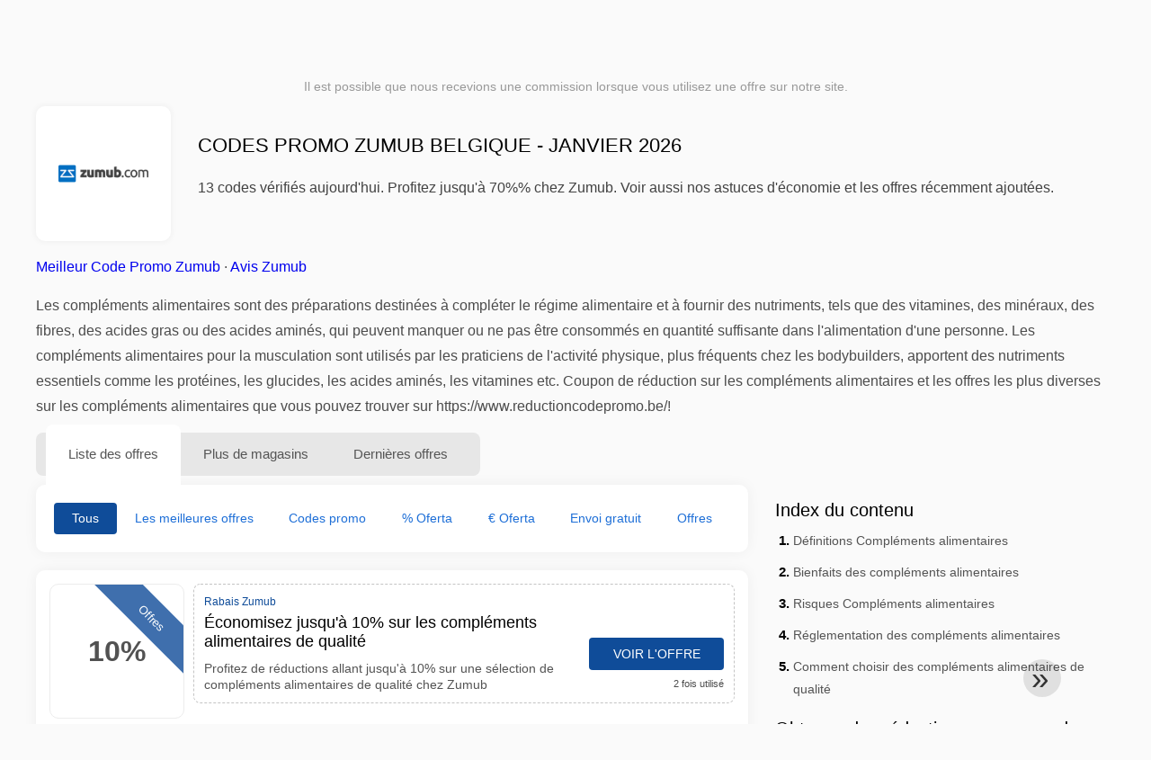

--- FILE ---
content_type: text/html; charset=UTF-8
request_url: https://www.reductioncodepromo.be/codes-promo-zumub
body_size: 20718
content:
<!DOCTYPE html>
<html lang="fr-BE">
<head>
<meta charset="UTF-8">
<meta name="viewport" content="width=device-width, initial-scale=1.0">
<meta name="referrer" content="no-referrer-when-downgrade">
<title>Codes promo Zumub Belgique - janvier 2026 (13 offres, jusqu'à 70%%)</title>
<meta name="description" content="Codes promo Zumub vérifiés Belgique : 26 promos actives, jusqu'à 70%% de réduction. Guide d'utilisation, livraison/retours et astuces. Mise à jour le 2026-01-10.">
<link rel="icon" type="image/x-icon" href="https://cdn.reductioncodepromo.be/favicons/bf/favicon.ico">
<meta property="og:site_name" content="reductioncodepromo.be">
<meta property="og:title" content="Codes promo Zumub Belgique - janvier 2026">
<meta property="og:description" content="Codes promo Zumub vérifiés Belgique : 26 promos actives, jusqu'à 70%% de réduction. Guide d'utilisation, livraison/retours et astuces. Mise à jour le 2026-01-10.">
<meta property="og:image" content="https://cdn.reductioncodepromo.be/logos/bf/300x240/codes-promo-zumub.png">
<meta property="og:url" content="https://www.reductioncodepromo.be/codes-promo-zumub">
<meta property="og:locale" content="fr_BE">
<meta name="robots" content="index, follow, max-image-preview:large">
<link rel="canonical" href="https://www.reductioncodepromo.be/codes-promo-zumub">
<link rel="alternate" hreflang="fr" href="https://www.reductioncodepromo.fr/codes-promo-zumub">
<link rel="alternate" hreflang="fr-be" href="https://www.reductioncodepromo.be/codes-promo-zumub">
<style>:root {
    --primary-color: #0f4c99;
    --secondary-color: #1e6fd7;
    --third-color: #d7e8f0;
}
</style>
<link rel="stylesheet" type="text/css" href="https://www.reductioncodepromo.be/themes/maintheme/stylesheet.css?35">
<script defer src="https://www.reductioncodepromo.be/themes/maintheme/js/app.js?1"></script>
<script type="text/javascript">var noindex = false,base64buffer = "",ajaxurl = "https:\/\/www.reductioncodepromo.be\/ajax.php",subfolder = "\/",wp_home = "https:\/\/www.reductioncodepromo.be\/",pua_urls = "WyJodHRwczpcL1wvd3d3LnJlZHVjdGlvbmNvZGVwcm9tby5iZVwvY29kZXMtcHJvbW8tYWxpZXhwcmVzcyIsImh0dHBzOlwvXC93d3cucmVkdWN0aW9uY29kZXByb21vLmJlXC9jb2Rlcy1wcm9tby1rbG0\/enNlbT15YWRvcmUmcmRzdG9yZT1ycjUxIl0=",http_host = "reductioncodepromo.be",sharethis = "Salut j'ai trouv\u00e9 cette r\u00e9duction ",adpopmsg = "D\u00e9sactivez votre bloqueur de publicit\u00e9s",google_tag_id = "G-HF4Z7XDKLP",google_cse_id = "f6ef188e962ce40a2",maincountry = "BF",whitelabel_nr = "",wp_roothome = "https:\/\/www.reductioncodepromo.be",termname = "Zumub",taxonomy = "store",sticky = 1,fb_id = 2142,fb_name = "Zumub",fb_country = "BF",fb_lang = "fr_BE";</script>
<script defer type="text/javascript" src="/assets/js/footer.js.php?82" crossorigin="anonymous"></script>
<link rel="alternate" type="application/x-ndjson" href="https://www.reductioncodepromo.be/agentic-coupons.ndjson">
<script id="jshkcache" type="text/javascript">var xhttp=new XMLHttpRequest();xhttp.open("GET","https://www.reductioncodepromo.be/codes-promo-zumub?hkcache=true",true);xhttp.send();</script></head>
<body>
<div id="overlay"></div>
<div id="popup">
<span id="popupclose">X</span>
<div class="popupcontent">
</div>
<span id="adpopup"></span>
</div>
<header class="header" data-com-header>
<a class="header-logo" href="https://www.reductioncodepromo.be/" style="background-image:url(https://cdn.reductioncodepromo.be/images/1001logo_en.png);" title="Codes promo et bons de réduction Belgique"></a>
<div class="header-hamburger"><div></div><div></div><div></div></div>
<nav class="header-nav">
<ul class="__items">
<li class="__item">
<span class="__item-text">Marques</span>
<div class="__navdd">
<div class="__navdd-body">
<span class="arr_link"><a href="/codes-de-reduction-apple">apple</a></span><span class="arr_link"><a href="/codes-de-reduction-benq">benq</a></span><span class="arr_link"><a href="/codes-de-reduction-bosch">bosch</a></span><span class="arr_link"><a href="/codes-de-reduction-bsn">bsn</a></span><span class="arr_link"><a href="/codes-de-reduction-quantum">quantum</a></span></div>
<div class="__navdd-foot">
<a href="/coupon-brands">Voir toutes les marques</a>
</div>
</div>
</li>
<li class="__item">
<span class="__item-text">Catégories</span>
<div class="__navdd">
<div class="__navdd-body">
<span class="arr_link"><a href="/bons-plans-animalerie">Animalerie</a></span><span class="arr_link"><a href="/bons-plans-auto-et-moto">Auto et Moto</a></span><span class="arr_link"><a href="/bons-plans-bijoux-et-montres">Bijoux et Montres</a></span><span class="arr_link"><a href="/bons-plans-cadeaux-et-fleurs">Cadeaux et fleurs</a></span><span class="arr_link"><a href="/bons-plans-chaussures">Chaussures</a></span><span class="arr_link"><a href="/bons-plans-cours-en-ligne">Cours en ligne</a></span><span class="arr_link"><a href="/bons-plans-fitness-et-musculation">Fitness et musculation</a></span><span class="arr_link"><a href="/bons-plans-magasin-pour-adultes">Magasin pour adultes</a></span><span class="arr_link"><a href="/bons-plans-meubles-et-decoration">Meubles et Décoration</a></span><span class="arr_link"><a href="/bons-plans-mode">Mode</a></span><span class="arr_link"><a href="/bons-plans-sante-et-beaute">Santé et Beauté</a></span><span class="arr_link"><a href="/bons-plans-services-en-ligne">Services en ligne</a></span><span class="arr_link"><a href="/bons-plans-sports-et-loisirs">Sports et Loisirs</a></span><span class="arr_link"><a href="/bons-plans-telephones-mobiles-et-smartphones">Téléphones mobiles et smartphones</a></span><span class="arr_link"><a href="/bons-plans-voyages-et-vacances">Voyages et vacances</a></span></div>
<div class="__navdd-foot">
<a href="/categories">Voir toutes les catégories</a>
</div>
</div>
</li>
<li class="__item">
<span class="__item-text">Magasins</span>
<div class="__navdd">
<div class="__navdd-body">
<span class="arr_link"><a href="/codes-promo-airbnb">Airbnb</a></span><span class="arr_link"><a href="/codes-promo-aliexpress">AliExpress</a></span><span class="arr_link"><a href="/codes-promo-allsaints">AllSaints</a></span><span class="arr_link"><a href="/codes-promo-asos">ASOS</a></span><span class="arr_link"><a href="/codes-promo-asus">Asus</a></span><span class="arr_link"><a href="/codes-promo-balearia">Balearia</a></span><span class="arr_link"><a href="/codes-promo-blue-tomato">Blue Tomato</a></span><span class="arr_link"><a href="/codes-promo-boden">Boden</a></span><span class="arr_link"><a href="/codes-promo-columbia">Columbia</a></span><span class="arr_link"><a href="/codes-promo-conforama">Conforama</a></span><span class="arr_link"><a href="/codes-promo-desigual">Desigual</a></span><span class="arr_link"><a href="/codes-promo-dresslily">Dresslily</a></span><span class="arr_link"><a href="/codes-promo-ebay">eBay</a></span><span class="arr_link"><a href="/codes-promo-emirates">Emirates</a></span><span class="arr_link"><a href="/codes-promo-fnac">Fnac</a></span><span class="arr_link"><a href="/codes-promo-gap">Gap</a></span><span class="arr_link"><a href="/codes-promo-groupon">Groupon</a></span><span class="arr_link"><a href="/codes-promo-hawkers">Hawkers</a></span><span class="arr_link"><a href="/codes-promo-hudson-reed">Hudson Reed</a></span><span class="arr_link"><a href="/codes-promo-iberia">IBERIA</a></span><span class="arr_link"><a href="/codes-promo-jd-sports">JD Sports</a></span><span class="arr_link"><a href="/codes-promo-lovehoney">Lovehoney</a></span><span class="arr_link"><a href="/codes-promo-meetic">Meetic</a></span><span class="arr_link"><a href="/codes-promo-miscota">Miscota</a></span><span class="arr_link"><a href="/codes-promo-momondo">Momondo</a></span><span class="arr_link"><a href="/codes-promo-nike">Nike</a></span><span class="arr_link"><a href="/codes-promo-oakley">Oakley</a></span><span class="arr_link"><a href="/codes-promo-prozis">Prozis</a></span><span class="arr_link"><a href="/codes-promo-ray-ban">Ray-Ban</a></span><span class="arr_link"><a href="/codes-promo-sportsshoes">Sportsshoes</a></span><span class="arr_link"><a href="/codes-promo-superbillets">SuperBillets</a></span><span class="arr_link"><a href="/codes-promo-tiqets">Tiqets</a></span><span class="arr_link"><a href="/codes-promo-tripadvisor">Tripadvisor</a></span><span class="arr_link"><a href="/codes-promo-uber">Uber</a></span><span class="arr_link"><a href="/codes-promo-vueling">Vueling</a></span></div>
<div class="__navdd-foot">
<a href="/online-shops">Voir tous les magasins en ligne</a>
</div>
</div>
</li>
</ul>
</nav>
<div class="header-search">
<input type="text" class="__input" id="name_input" placeholder="Rechercher des magasins">
<ul id="huge_list"></ul>
<div class="__btn" id="name_input_btn"></div>
</div>
</header>
<div class="affiliate-disclaimer" style="font-size:.75rem;margin:auto;display:table;padding:4px 0;z-index:1;position:relative;text-align:center;color:#999;z-index:1;">
Il est possible que nous recevions une commission lorsque vous utilisez une offre sur notre site. </div>

<main><section class="section _storetop">
  <div class="section-wrap">
    <div class="storetop">
      <div class="__img">
        <a href="/out/?goid=574653" target="_blank" rel="noopener"><img src="https://cdn.reductioncodepromo.be/logos/bf/codes-promo-zumub.png" alt="Code promo Zumub" width="100" height="100"></a>     </div>
      <div class="__text">
        <h1>Codes promo Zumub Belgique - janvier 2026</h1>
        <h2>13 codes vérifiés aujourd'hui. Profitez jusqu'à 70%% chez Zumub. Voir aussi nos astuces d'économie et les offres récemment ajoutées.</h2>
      </div>
    </div>
    <p class="readfull"><a href="#codelist">Meilleur Code Promo Zumub</a> &middot; <a onclick="window.scrollBy(0,10)" href="#magasin-information">Avis Zumub</a> <p> <strong>Les compléments alimentaires</strong> sont des préparations destinées à compléter le régime alimentaire et à fournir des nutriments, tels que des vitamines, des minéraux, des fibres, des acides gras ou des acides aminés, qui peuvent manquer ou ne pas être consommés en quantité suffisante dans l&#39;alimentation d&#39;une personne. Les compléments alimentaires pour la musculation sont utilisés par les praticiens de l&#39;activité physique, plus fréquents chez les bodybuilders, apportent des nutriments essentiels comme les protéines, les glucides, les acides aminés, les vitamines etc. Coupon de réduction sur les compléments alimentaires et les offres les plus diverses sur les compléments alimentaires que vous pouvez trouver sur https://www.reductioncodepromo.be/! </p></p>    <div id="contentadx1"></div> 
  </div>
</section>
<div class="seplayout">
  <div class="seplayout-big">
    <div class="tabs _noequal" data-com-tabs>
      <div class="tabs-head" >
        <div class="__wrap">
          <div class="__item">Liste des offres</div>
          <div class="__item">Plus de magasins</div>
          <div class="__item">Dernières offres</div>
        </div>
      </div>
      <div class="tabs-body">
        <div class="__item">
          <ul class="toggles" data-com-toggles> 
            <li data-filter="codelist-item">Tous</li>
            <li data-filter="dc_main">Les meilleures offres</li>
            <li data-filter="dc_code">Codes promo</li>
            <li data-filter="dc_percent">% Oferta</li>
            <li data-filter="dc_amount">€ Oferta</li>
            <li data-filter="dc_freeshipping">Envoi gratuit</li>
            <li data-filter="dc_offer">Offres</li>
          </ul>
        </div>
        <div class="__item">
          <div class="sqshops">
                <a href="/codes-promo-body-et-fitshop" class="sqshop"><img data-orig="https://cdn.reductioncodepromo.be/logos/bf/codes-promo-body-et-fitshop.png" alt="Body & Fitshop" width="100" height="100"></a><a href="/codes-promo-nutritienda" class="sqshop"><img data-orig="https://cdn.reductioncodepromo.be/logos/bf/codes-promo-nutritienda.png" alt="Nutritienda" width="100" height="100"></a><a href="/codes-promo-jshealth-vitamins" class="sqshop"><img data-orig="https://cdn.reductioncodepromo.be/logos/bf/codes-promo-jshealth-vitamins.png" alt="JSHealth Vitamins" width="100" height="100"></a><a href="/codes-promo-bodyworld" class="sqshop"><img data-orig="https://cdn.reductioncodepromo.be/logos/bf/codes-promo-bodyworld.png" alt="BodyWorld" width="100" height="100"></a><a href="/codes-promo-prozis" class="sqshop"><img data-orig="https://cdn.reductioncodepromo.be/logos/bf/codes-promo-prozis.png" alt="Prozis" width="100" height="100"></a><a href="/codes-promo-nature-s-finest" class="sqshop"><img data-orig="https://cdn.reductioncodepromo.be/logos/bf/codes-promo-nature-s-finest.jpg" alt="Nature's Finest" width="100" height="100"></a><a href="/codes-promo-muscle-et-strength" class="sqshop"><img data-orig="https://cdn.reductioncodepromo.be/logos/bf/codes-promo-muscle-et-strength.png" alt="Muscle & Strength" width="100" height="100"></a><a href="/codes-promo-vitacost-com" class="sqshop"><img data-orig="https://cdn.reductioncodepromo.be/logos/bf/codes-promo-vitacost-com.png" alt="Vitacost.com" width="100" height="100"></a><a href="/codes-promo-simply-supplements" class="sqshop"><img data-orig="https://cdn.reductioncodepromo.be/logos/bf/codes-promo-simply-supplements.gif" alt="Simply Supplements" width="100" height="100"></a><a href="/codes-promo-luckyvitamin" class="sqshop"><img data-orig="https://cdn.reductioncodepromo.be/logos/bf/codes-promo-luckyvitamin.png" alt="LuckyVitamin" width="100" height="100"></a><a href="/codes-promo-la-muscle" class="sqshop"><img data-orig="https://cdn.reductioncodepromo.be/logos/bf/codes-promo-la-muscle.gif" alt="LA Muscle" width="100" height="100"></a><a href="/codes-promo-zestonics" class="sqshop"><img data-orig="https://cdn.reductioncodepromo.be/logos/bf/codes-promo-zestonics.png" alt="zestonics" width="100" height="100"></a>          </div>
        </div>
        <div class="__item"> 
          <div class="rec_added"><div class="__date">2026-01-18 07:10:23</div><a class="__text" href="/boerenbed/profitez-d-un-merveilleux-sejour-a-la-ferme-pendant-les-vacances-de-paques">Profitez d'un merveilleux séjour à la ferme pendant les vacances de Pâques (25/02 - 16/04)</a><div class="__shop">boerenbed </div></div><div class="rec_added"><div class="__date">2026-01-16 07:09:50</div><a class="__text" href="/pazzox/prix-reduits-decouvrez-nos-prix-reduits">prix réduits Découvrez nos !Prix réduits</a><div class="__shop">Pazzox </div></div><div class="rec_added"><div class="__date">2026-01-15 07:10:17</div><a class="__text" href="/walibi/walibi-belgium-generic-online-promoties">Walibi Belgium - Generic Online promoties</a><div class="__shop">walibi </div></div><div class="rec_added"><div class="__date">2026-01-15 07:15:26</div><a class="__text" href="/erovibes/les-meilleurs-sextoys-pour-toi">Les meilleurs sextoys pour toi</a><div class="__shop">erovibes </div></div><div class="rec_added"><div class="__date">2026-01-17 10:29:23</div><a class="__text" href="/quick-parking/stationnement-bon-marche-a-zaventem">Stationnement bon marché à Zaventem</a><div class="__shop">Quick Parking 2</div></div><div class="rec_added"><div class="__date">2026-01-18 11:16:19</div><a class="__text" href="/elpumps-be/des-pompes-a-eau">Des pompes à eau</a><div class="__shop">Elpumps.be 2</div></div><div class="rec_added"><div class="__date">2026-01-18 05:22:54</div><a class="__text" href="/maatjemeer-match/rencontres-pour-les-personnes-en-surpoids">Rencontres pour les personnes en surpoids</a><div class="__shop">maatjemeer-match 1</div></div><div class="rec_added"><div class="__date">2026-01-16 07:29:28</div><a class="__text" href="/la-boite-rose/beneficiez-jusqu-a-800-d-avantages">Bénéficiez jusqu'à 800€ d'avantages !</a><div class="__shop">La Boite Rose 1</div></div><div class="rec_added"><div class="__date">2026-01-17 11:33:38</div><a class="__text" href="/aqualibi/aqualibi-achetez-vos-billets-en-ligne-avec-reduction">Aqualibi - Achetez vos billets en ligne avec réduction</a><div class="__shop">aqualibi 2</div></div><div class="rec_added"><div class="__date">2026-01-08 07:09:44</div><a class="__text" href="/la-bourse-du-vin/logo-decouvrez-toutes-les-promotions-et-les-remises-sur-le-site-la">logo Découvrez toutes les promotions et les remises sur le site La Bourse Du Vin</a><div class="__shop">La Bourse Du Vin </div></div><div class="rec_added"><div class="__date">2026-01-17 11:43:14</div><a class="__text" href="/dhgate/profitez-de-29-00-3-00-avec-le-coupon-sur-dhgate-com">Profitez de 29,00 € 3,00 € avec le coupon "" sur Dhgate.com</a><div class="__shop">dhgate 2</div></div><div class="rec_added"><div class="__date">2026-01-18 05:22:49</div><a class="__text" href="/regioswingers/regioswingers-le-plus-grand-site-de-rencontres-pour-echangistes">Regioswingers Le plus grand site de rencontres pour échangistes !</a><div class="__shop">regioswingers 1</div></div><div class="rec_added"><div class="__date">2026-01-15 14:03:34</div><a class="__text" href="/toluna/pret-e-a-partager-vos-opinions-et-a-etre-recompense-e">Prêt(e) à partager vos opinions et à être récompensé(e)</a><div class="__shop">Toluna 2</div></div><div class="rec_added"><div class="__date">2026-01-17 08:00:18</div><a class="__text" href="/regiosexcontact/algemeen-duizenden-deelnemers-chatten-et-daten">Algemeen Duizenden deelnemers Chatten & Daten!</a><div class="__shop">regiosexcontact 1</div></div><div class="rec_added"><div class="__date">2026-01-18 05:22:39</div><a class="__text" href="/topdrinks/10-bekijk-ons-overheerlijke-assortiment-limoncelloet-039-s">10 Bekijk ons overheerlijke assortiment Limoncello&#039;s</a><div class="__shop">topdrinks 1</div></div><div class="rec_added"><div class="__date">2026-01-04 07:09:38</div><a class="__text" href="/spartoo/les-journees-maqiques-60-sur-des-milliers-d-articles-en-livraison-gratuite-09-06">Les Journées Maqiques: -60% sur des milliers d'articles en livraison gratuite (09/06 - 25/06)</a><div class="__shop">Spartoo </div></div><div class="rec_added"><div class="__date">2026-01-17 21:11:29</div><a class="__text" href="/plopsa/plopsa-hotel-resortalgemene-algemene-banners">Plopsa Hotel / resortAlgemene Algemene banners</a><div class="__shop">plopsa 4</div></div><div class="rec_added"><div class="__date">2026-01-17 01:09:37</div><a class="__text" href="/petits-artistes/boites-de-bricolage-boites-de-bricolage-creatives-pour-enfants">Boîtes de bricolage - Boîtes de bricolage créatives pour enfants</a><div class="__shop">Petits Artistes 7</div></div><div class="rec_added"><div class="__date">2026-01-15 13:58:07</div><a class="__text" href="/netski/gif-banniere-generale">GIF - Bannière générale</a><div class="__shop">Netski 2</div></div><div class="rec_added"><div class="__date">2026-01-18 05:22:37</div><a class="__text" href="/g-dating/filles-g-dating-le-plus-grand-site-de-rencontre-pour-les-femmes-lesbiennes">filles.g-dating Le plus grand site de rencontre pour les femmes lesbiennes !</a><div class="__shop">g-dating 1</div></div>        </div>
      </div>
    </div>
    <a name="codelist"></a>
    <div class="codelist">
    <div class="gcse-searchresults-only"></div>
      <div class="codelist-item itemid574653 dc_main dc_percent dc_offer affiliate">
    <div class="__logo">
        <div class="__logo-img">
                        
            <div class="__logo-text">10%</div>
            <div class="__logo-type">Offres</div>
        </div>
        
            </div>
    <div class="__desc offercontent" data-clipb="" data-id="574653">
    <div>
        <div class="__desc-data">
        Rabais Zumub        </div>
                        <div class="__desc-title">
            <h3>Économisez jusqu'à 10% sur les compléments alimentaires de qualité</h3>            </div>
            <div class="__desc-text">Profitez de réductions allant jusqu'à 10% sur une sélection de compléments alimentaires de qualité chez Zumub</div>
        </div>
        <div class="__foot">
            <div class="__foot-btn_row">
                <div class="__foot-btn">
                
                    <div title="Voir l'offre" data-href="/codes-promo-zumub#574653" data-id="574653">
                    <div class="__foot-btn-below"></div><div class="__foot-btn-offer">Voir l'offre</div>
                    </div>                </div>
                <div class="__foot-info">
                    <label class="__foot-share" style="display:none;">Partager                    <input type="checkbox">
                    <div class="__sn"></div>
                    </label>
                    <div class="__foot_used">2 fois utilisé</div>
                </div>
            </div>
        </div>
    </div>
</div>
<div class="adwidget"></div><div class="codelist-item itemid289846 dc_main hascode dc_code affiliate">
    <div class="__logo">
        <div class="__logo-img">
                        
            <div class="__logo-text" style="font-size:small;font-weight:normal;"><a href="/codes-promo-zumub#289846" target="_blank" rel="noopener"><img data-orig="https://cdn.reductioncodepromo.be/logos/bf/codes-promo-zumub_thumbnail.png" alt="Zumub" width="126" height="46"></a></div>
            <div class="__logo-type">Code promo</div>
        </div>
        
            </div>
    <div class="__desc offercontent" data-clipb="JAYPEREZ" data-id="289846">
    <div>
        <div class="__desc-data">
        Code promo Zumub &bull; <span class='testedtoday'>Expire dans 2 jours</span>        </div>
                        <div class="__desc-title">
            <h3><a href="/zumub/achetez-et-economisez-chez-zumub">Achetez et économisez chez Zumub</a></h3>            </div>
            <div class="__desc-text">Zumub vous offre des réductions et des offres, dont vous profiterez lors de votre prochain achat dans la boutique en ligne</div>
        </div>
        <div class="__foot">
            <div class="__foot-btn_row">
                <div class="__foot-btn">
                
                    <div title="Voir le code" data-href="/codes-promo-zumub#289846" data-id="289846">
                    <div class="__foot-btn-below">JAYPEREZ</div>
                    <div class="__foot-btn-above">Voir le code</div>
                    </div>                </div>
                <div class="__foot-info">
                    <label class="__foot-share" style="display:none;">Partager                    <input type="checkbox">
                    <div class="__sn"></div>
                    </label>
                    <div class="__foot_used">47 fois utilisé</div>
                </div>
            </div>
        </div>
    </div>
</div>
<div class="codelist-item itemid293342 dc_main dc_percent hascode dc_code affiliate">
    <div class="__logo">
        <div class="__logo-img">
                        
            <div class="__logo-text">15%</div>
            <div class="__logo-type">Code promo</div>
        </div>
        
            </div>
    <div class="__desc offercontent" data-clipb="STASH-15" data-id="293342">
    <div>
        <div class="__desc-data">
        Code promo Zumub &bull; <span class='testedtoday'>Expire dans 18 jours</span>        </div>
                        <div class="__desc-title">
            <h3><a href="/zumub/15-de-reduction-sur-tout-le-web">15% de réduction sur tout le web</a></h3>            </div>
            <div class="__desc-text">Recevez 15% de réduction sur tout le web chez Zumub</div>
        </div>
        <div class="__foot">
            <div class="__foot-btn_row">
                <div class="__foot-btn">
                
                    <div title="Voir le code" data-href="/codes-promo-zumub#293342" data-id="293342">
                    <div class="__foot-btn-below">STASH-15</div>
                    <div class="__foot-btn-above">Voir le code</div>
                    </div>                </div>
                <div class="__foot-info">
                    <label class="__foot-share" style="display:none;">Partager                    <input type="checkbox">
                    <div class="__sn"></div>
                    </label>
                    <div class="__foot_used">3 fois utilisé</div>
                </div>
            </div>
        </div>
    </div>
</div>
<div class="codelist-item" style="display:block;"><!-- <ins class="adsbygoogle" style="display:block" data-ad-client="ca-pub-2665851518065203" data-ad-slot="8883667545" data-ad-format="auto" data-full-width-responsive="true"></ins> <script> (adsbygoogle = window.adsbygoogle || []).push({}); </script> --></div>

<div class="" style="padding: 18px;background: #f3f5fd;margin: 10px 0;">
  <div style="max-width:900px; margin-bottom:24px;">
    <h5 style="margin:0 0 8px; font-size:20px;">
      Économisez plus avec la bonne carte de débit    </h5>
    <p style="margin:0; font-size:15px; line-height:1.6; color:#444;">
      Économisez encore plus grâce à des cartes de débit gratuites comme Wise et N26. Elles permettent d’éviter les frais, de gérer les paiements en ligne et d’acheter plus efficacement, surtout à l’international.    </p>
  </div>

  <div style="display:flex; gap:24px; flex-wrap:wrap;">
    <div style="flex:1; min-width:260px; background:#fff; border-radius:12px; display:flex; align-items:center; padding:10px 5px;">
      <img alt="Wise Card" style="width:110px; height:auto; object-fit:contain;" src="https://cdn.imp-multimedia.com/wise-card.jpg?2">
      <div>
        <strong style="font-size:16px;">Wise Card</strong>
        <p style="margin:6px 0 8px; font-size:14px; line-height:1.5; color:#555;">
          Carte de débit avec des taux de change bas. Idéale pour les achats en ligne sans frais cachés.        </p>
        <a href="https://wise.com/invite/ath/harmk1" rel="sponsored nofollow noopener" target="_blank" style="font-size:14px; color:#0070cc; text-decoration:none; font-weight:500;">
          Inscription gratuite →        </a>
      </div>
    </div>

    <div style="flex:1; min-width:260px; background:#fff; border-radius:12px; display:flex; align-items:center; padding:10px 5px;">
      <img alt="N26 Card" style="width:110px; height:auto; object-fit:contain;" src="https://cdn.imp-multimedia.com/n26.jpg">
      <div>
        <strong style="font-size:16px;">N26 Card</strong>
        <p style="margin:6px 0 8px; font-size:14px; line-height:1.5; color:#555;">
          Compte bancaire en ligne gratuit avec une carte moderne pour les paiements en ligne en Europe.        </p>
        <a href="https://n26.com/r/harryk7380" rel="sponsored nofollow noopener" target="_blank" style="font-size:14px; color:#0070cc; text-decoration:none; font-weight:500;">
          Inscription gratuite →        </a>
      </div>
    </div>
  </div>
</div>
<div class="codelist-item itemid289847 dc_main hascode dc_code affiliate">
    <div class="__logo">
        <div class="__logo-img">
                        
            <div class="__logo-text" style="font-size:small;font-weight:normal;"><a href="/codes-promo-zumub#289847" target="_blank" rel="noopener"><img data-orig="https://cdn.reductioncodepromo.be/logos/bf/codes-promo-zumub_thumbnail.png" alt="Zumub" width="126" height="46"></a></div>
            <div class="__logo-type">Code promo</div>
        </div>
        
            </div>
    <div class="__desc offercontent" data-clipb="CARLOSCERQUEIRA" data-id="289847">
    <div>
        <div class="__desc-data">
        Code promo Zumub &bull; <span class='testedtoday'>Expire dans 9 jours</span>        </div>
                        <div class="__desc-title">
            <h3><a href="/zumub/obtenez-un-code-promo-exclusif-chez-zumub">Obtenez un code promo exclusif chez Zumub</a></h3>            </div>
            <div class="__desc-text">Utilisez des codes de réduction pour vos achats effectuez l'achat en bénéficiant des remises déjà disponibles chez Zumub</div>
        </div>
        <div class="__foot">
            <div class="__foot-btn_row">
                <div class="__foot-btn">
                
                    <div title="Voir le code" data-href="/codes-promo-zumub#289847" data-id="289847">
                    <div class="__foot-btn-below">CARLOSCERQUEIRA</div>
                    <div class="__foot-btn-above">Voir le code</div>
                    </div>                </div>
                <div class="__foot-info">
                    <label class="__foot-share" style="display:none;">Partager                    <input type="checkbox">
                    <div class="__sn"></div>
                    </label>
                    <div class="__foot_used">5 fois utilisé</div>
                </div>
            </div>
        </div>
    </div>
</div>
<div class="codelist-item itemid289848 dc_main hascode dc_code affiliate">
    <div class="__logo">
        <div class="__logo-img">
                        
            <div class="__logo-text" style="font-size:small;font-weight:normal;"><a href="/codes-promo-zumub#289848" target="_blank" rel="noopener"><img data-orig="https://cdn.reductioncodepromo.be/logos/bf/codes-promo-zumub_thumbnail.png" alt="Zumub" width="126" height="46"></a></div>
            <div class="__logo-type">Code promo</div>
        </div>
        
            </div>
    <div class="__desc offercontent" data-clipb="tafixe" data-id="289848">
    <div>
        <div class="__desc-data">
        Code promo Zumub &bull; <span class='testedtoday'>Expire dans 13 jours</span>        </div>
                        <div class="__desc-title">
            <h3><a href="/zumub/economisez-gros-avec-le-code-promo-zumub">Économisez gros avec le code promo Zumub</a></h3>            </div>
            <div class="__desc-text">Utilisez des codes de réduction pour vos achats effectuez l'achat en bénéficiant des réductions déjà disponibles chez Zumub</div>
        </div>
        <div class="__foot">
            <div class="__foot-btn_row">
                <div class="__foot-btn">
                
                    <div title="Voir le code" data-href="/codes-promo-zumub#289848" data-id="289848">
                    <div class="__foot-btn-below">tafixe</div>
                    <div class="__foot-btn-above">Voir le code</div>
                    </div>                </div>
                <div class="__foot-info">
                    <label class="__foot-share" style="display:none;">Partager                    <input type="checkbox">
                    <div class="__sn"></div>
                    </label>
                    <div class="__foot_used">2 fois utilisé</div>
                </div>
            </div>
        </div>
    </div>
</div>
<div class="codelist-item itemid291664 dc_main dc_percent hascode dc_code affiliate">
    <div class="__logo">
        <div class="__logo-img">
                        
            <div class="__logo-text">30%</div>
            <div class="__logo-type">Code promo</div>
        </div>
        
            </div>
    <div class="__desc offercontent" data-clipb="ZUMUB-30" data-id="291664">
    <div>
        <div class="__desc-data">
        Code promo Zumub &bull; <span class='testedtoday'>Expire dans 4 jours</span>        </div>
                        <div class="__desc-title">
            <h3><a href="/zumub/coupon-30-de-moins-sur-les-produits">Coupon 30% de moins sur les produits</a></h3>            </div>
            <div class="__desc-text">Recevez un coupon 30% de moins sur les produits sur Zumub</div>
        </div>
        <div class="__foot">
            <div class="__foot-btn_row">
                <div class="__foot-btn">
                
                    <div title="Voir le code" data-href="/codes-promo-zumub#291664" data-id="291664">
                    <div class="__foot-btn-below">ZUMUB-30</div>
                    <div class="__foot-btn-above">Voir le code</div>
                    </div>                </div>
                <div class="__foot-info">
                    <label class="__foot-share" style="display:none;">Partager                    <input type="checkbox">
                    <div class="__sn"></div>
                    </label>
                    <div class="__foot_used">1 fois utilisé</div>
                </div>
            </div>
        </div>
    </div>
</div>
<div class="codelist-item itemid289849 dc_main dc_percent hascode dc_code affiliate">
    <div class="__logo">
        <div class="__logo-img">
                        
            <div class="__logo-text">30%</div>
            <div class="__logo-type">Code promo</div>
        </div>
        
            </div>
    <div class="__desc offercontent" data-clipb="SAVE-30" data-id="289849">
    <div>
        <div class="__desc-data">
        Code promo Zumub &bull; <span class='testedtoday'>Expire demain</span>        </div>
                        <div class="__desc-title">
            <h3><a href="/zumub/30-off-sur-votre-achat">30% OFF sur votre achat</a></h3>            </div>
            <div class="__desc-text">Utilisez des codes de réduction pour vos achats effectuez l'achat en bénéficiant des remises déjà disponibles chez Zumub</div>
        </div>
        <div class="__foot">
            <div class="__foot-btn_row">
                <div class="__foot-btn">
                
                    <div title="Voir le code" data-href="/codes-promo-zumub#289849" data-id="289849">
                    <div class="__foot-btn-below">SAVE-30</div>
                    <div class="__foot-btn-above">Voir le code</div>
                    </div>                </div>
                <div class="__foot-info">
                    <label class="__foot-share" style="display:none;">Partager                    <input type="checkbox">
                    <div class="__sn"></div>
                    </label>
                    <div class="__foot_used">4 fois utilisé</div>
                </div>
            </div>
        </div>
    </div>
</div>
<div class="codelist-item itemid289850 dc_main hascode dc_code affiliate">
    <div class="__logo">
        <div class="__logo-img">
                        
            <div class="__logo-text" style="font-size:small;font-weight:normal;"><a href="/codes-promo-zumub#289850" target="_blank" rel="noopener"><img data-orig="https://cdn.reductioncodepromo.be/logos/bf/codes-promo-zumub_thumbnail.png" alt="Zumub" width="126" height="46"></a></div>
            <div class="__logo-type">Code promo</div>
        </div>
        
            </div>
    <div class="__desc offercontent" data-clipb="READER" data-id="289850">
    <div>
        <div class="__desc-data">
        Code promo Zumub &bull; <span class='testedtoday'>Expire dans 4 jours</span>        </div>
                        <div class="__desc-title">
            <h3><a href="/zumub/economisez-de-let-39-argent-en-zumub-avec-les-codes-de-reduction">Économisez de l&#39;argent en Zumub avec les codes de réduction</a></h3>            </div>
            <div class="__desc-text">Zumub vous propose des réductions et des offres, dont vous profiterez lors de votre prochain achat dans la boutique en ligne</div>
        </div>
        <div class="__foot">
            <div class="__foot-btn_row">
                <div class="__foot-btn">
                
                    <div title="Voir le code" data-href="/codes-promo-zumub#289850" data-id="289850">
                    <div class="__foot-btn-below">READER</div>
                    <div class="__foot-btn-above">Voir le code</div>
                    </div>                </div>
                <div class="__foot-info">
                    <label class="__foot-share" style="display:none;">Partager                    <input type="checkbox">
                    <div class="__sn"></div>
                    </label>
                    <div class="__foot_used">1 fois utilisé</div>
                </div>
            </div>
        </div>
    </div>
</div>
<div class="codelist-item itemid289853 dc_main dc_percent hascode dc_code affiliate">
    <div class="__logo">
        <div class="__logo-img">
                        
            <div class="__logo-text">20%</div>
            <div class="__logo-type">Code promo</div>
        </div>
        
            </div>
    <div class="__desc offercontent" data-clipb="SAVE-20" data-id="289853">
    <div>
        <div class="__desc-data">
        Code promo Zumub &bull; <span class='testedtoday'>Expire demain</span>        </div>
                        <div class="__desc-title">
            <h3><a href="/zumub/20-de-reduction-supplementaire-sur-vos-commandes">20% de réduction supplémentaire sur vos commandes</a></h3>            </div>
            <div class="__desc-text">! Vous pourrez profiter d'un coupon ou d'une remise pour faire des réductions sur vos achats ! Chaque jour, il y a de nouvelles offres pour Zumub</div>
        </div>
        <div class="__foot">
            <div class="__foot-btn_row">
                <div class="__foot-btn">
                
                    <div title="Voir le code" data-href="/codes-promo-zumub#289853" data-id="289853">
                    <div class="__foot-btn-below">SAVE-20</div>
                    <div class="__foot-btn-above">Voir le code</div>
                    </div>                </div>
                <div class="__foot-info">
                    <label class="__foot-share" style="display:none;">Partager                    <input type="checkbox">
                    <div class="__sn"></div>
                    </label>
                    <div class="__foot_used">1 fois utilisé</div>
                </div>
            </div>
        </div>
    </div>
</div>
<div class="codelist-item itemid289854 dc_main dc_amount hascode dc_code affiliate">
    <div class="__logo">
        <div class="__logo-img">
                        
            <div class="__logo-text" style="font-size:small;font-weight:normal;"><a href="/codes-promo-zumub#289854" target="_blank" rel="noopener"><img data-orig="https://cdn.reductioncodepromo.be/logos/bf/codes-promo-zumub_thumbnail.png" alt="Zumub" width="126" height="46"></a></div>
            <div class="__logo-type">Code promo</div>
        </div>
        
            </div>
    <div class="__desc offercontent" data-clipb="10ZUMUB" data-id="289854">
    <div>
        <div class="__desc-data">
        Code promo Zumub &bull; <span class='testedtoday'>Expire dans 6 jours</span>        </div>
                        <div class="__desc-title">
            <h3><a href="/zumub/disponible-jusquet-39-au-offre-de-10-00-sur-le-premier-achat-jusquet-39-a-50-00">(disponible jusqu&#39;au ) Offre de 10,00€ sur le premier achat (jusqu&#39;à 50,00€ )</a></h3>            </div>
            <div class="__desc-text">Profitez des offres flash et des réductions les plus exceptionnelles avec Zumub dépêchez-vous les bonnes affaires avec lesquelles vous pourrez profiter des meilleures opportunités durent pendant un temps limité</div>
        </div>
        <div class="__foot">
            <div class="__foot-btn_row">
                <div class="__foot-btn">
                
                    <div title="Voir le code" data-href="/codes-promo-zumub#289854" data-id="289854">
                    <div class="__foot-btn-below">10ZUMUB</div>
                    <div class="__foot-btn-above">Voir le code</div>
                    </div>                </div>
                <div class="__foot-info">
                    <label class="__foot-share" style="display:none;">Partager                    <input type="checkbox">
                    <div class="__sn"></div>
                    </label>
                    <div class="__foot_used">0 fois utilisé</div>
                </div>
            </div>
        </div>
    </div>
</div>
<div class="codelist-item itemid289855 dc_main hascode dc_code affiliate">
    <div class="__logo">
        <div class="__logo-img">
                        
            <div class="__logo-text" style="font-size:small;font-weight:normal;"><a href="/codes-promo-zumub#289855" target="_blank" rel="noopener"><img data-orig="https://cdn.reductioncodepromo.be/logos/bf/codes-promo-zumub_thumbnail.png" alt="Zumub" width="126" height="46"></a></div>
            <div class="__logo-type">Code promo</div>
        </div>
        
            </div>
    <div class="__desc offercontent" data-clipb="WNBFxZUMUB" data-id="289855">
    <div>
        <div class="__desc-data">
        Code promo Zumub &bull; <span class='testedtoday'>Expire demain</span>        </div>
                        <div class="__desc-title">
            <h3><a href="/zumub/obtenez-det-39-excellents-codes-de-reduction-sur-des-articles-selectionnes-chez-zumub">Obtenez d&#39;excellents codes de réduction sur des articles sélectionnés chez Zumub</a></h3>            </div>
            <div class="__desc-text">! Vous pourrez profiter d'un coupon ou d'une réduction pour faire des réductions sur vos achats ! Il y a de nouvelles offres pour Zumub tous les jours</div>
        </div>
        <div class="__foot">
            <div class="__foot-btn_row">
                <div class="__foot-btn">
                
                    <div title="Voir le code" data-href="/codes-promo-zumub#289855" data-id="289855">
                    <div class="__foot-btn-below">WNBFxZUMUB</div>
                    <div class="__foot-btn-above">Voir le code</div>
                    </div>                </div>
                <div class="__foot-info">
                    <label class="__foot-share" style="display:none;">Partager                    <input type="checkbox">
                    <div class="__sn"></div>
                    </label>
                    <div class="__foot_used">1 fois utilisé</div>
                </div>
            </div>
        </div>
    </div>
</div>
<div class="codelist-item itemid289856 dc_main hascode dc_code affiliate">
    <div class="__logo">
        <div class="__logo-img">
                        
            <div class="__logo-text" style="font-size:small;font-weight:normal;"><a href="/codes-promo-zumub#289856" target="_blank" rel="noopener"><img data-orig="https://cdn.reductioncodepromo.be/logos/bf/codes-promo-zumub_thumbnail.png" alt="Zumub" width="126" height="46"></a></div>
            <div class="__logo-type">Code promo</div>
        </div>
        
            </div>
    <div class="__desc offercontent" data-clipb="ONGIFT" data-id="289856">
    <div>
        <div class="__desc-data">
        Code promo Zumub &bull; <span class='testedtoday'>Expire dans 6 jours</span>        </div>
                        <div class="__desc-title">
            <h3><a href="/zumub/offres-exceptionnelles-en-zumub">Offres exceptionnelles en Zumub</a></h3>            </div>
            <div class="__desc-text">Trouvez des coupons ou des codes en Zumub avec eux, il est possible de profiter de remises très avantageuses grâce au code ou au coupon de réduction</div>
        </div>
        <div class="__foot">
            <div class="__foot-btn_row">
                <div class="__foot-btn">
                
                    <div title="Voir le code" data-href="/codes-promo-zumub#289856" data-id="289856">
                    <div class="__foot-btn-below">ONGIFT</div>
                    <div class="__foot-btn-above">Voir le code</div>
                    </div>                </div>
                <div class="__foot-info">
                    <label class="__foot-share" style="display:none;">Partager                    <input type="checkbox">
                    <div class="__sn"></div>
                    </label>
                    <div class="__foot_used">0 fois utilisé</div>
                </div>
            </div>
        </div>
    </div>
</div>
<div class="adwidget"></div><div class="codelist-item itemid289857 dc_main hascode dc_code affiliate">
    <div class="__logo">
        <div class="__logo-img">
                        
            <div class="__logo-text" style="font-size:small;font-weight:normal;"><a href="/codes-promo-zumub#289857" target="_blank" rel="noopener"><img data-orig="https://cdn.reductioncodepromo.be/logos/bf/codes-promo-zumub_thumbnail.png" alt="Zumub" width="126" height="46"></a></div>
            <div class="__logo-type">Code promo</div>
        </div>
        
            </div>
    <div class="__desc offercontent" data-clipb="ZUMUB-50" data-id="289857">
    <div>
        <div class="__desc-data">
        Code promo Zumub &bull; <span class='testedtoday'>Expire dans 10 jours</span>        </div>
                        <div class="__desc-title">
            <h3><a href="/zumub/economisez-50-sur-tout-chez-zumub">Économisez 50 % sur tout chez Zumub</a></h3>            </div>
            <div class="__desc-text">! Vous pourrez profiter d'un coupon ou d'une réduction pour réaliser des ventes sur vos achats ! Il y a de nouvelles offres pour Zumub tous les jours</div>
        </div>
        <div class="__foot">
            <div class="__foot-btn_row">
                <div class="__foot-btn">
                
                    <div title="Voir le code" data-href="/codes-promo-zumub#289857" data-id="289857">
                    <div class="__foot-btn-below">ZUMUB-50</div>
                    <div class="__foot-btn-above">Voir le code</div>
                    </div>                </div>
                <div class="__foot-info">
                    <label class="__foot-share" style="display:none;">Partager                    <input type="checkbox">
                    <div class="__sn"></div>
                    </label>
                    <div class="__foot_used">0 fois utilisé</div>
                </div>
            </div>
        </div>
    </div>
</div>
<div class="codelist-item itemid289858 dc_main dc_percent hascode dc_code affiliate">
    <div class="__logo">
        <div class="__logo-img">
                        
            <div class="__logo-text">15%</div>
            <div class="__logo-type">Code promo</div>
        </div>
        
            </div>
    <div class="__desc offercontent" data-clipb="STASH-15" data-id="289858">
    <div>
        <div class="__desc-data">
        Code promo Zumub &bull; <span class='testedtoday'>Expire dans 8 jours</span>        </div>
                        <div class="__desc-title">
            <h3><a href="/zumub/a-partir-de-15-de-reduction-sur-toutes-les-commandes-de-zumub">A partir de 15% de réduction sur toutes les commandes de Zumub</a></h3>            </div>
            <div class="__desc-text">Utilisez des codes de réduction pour vos achats effectuez l'achat en bénéficiant des remises déjà disponibles chez Zumub</div>
        </div>
        <div class="__foot">
            <div class="__foot-btn_row">
                <div class="__foot-btn">
                
                    <div title="Voir le code" data-href="/codes-promo-zumub#289858" data-id="289858">
                    <div class="__foot-btn-below">STASH-15</div>
                    <div class="__foot-btn-above">Voir le code</div>
                    </div>                </div>
                <div class="__foot-info">
                    <label class="__foot-share" style="display:none;">Partager                    <input type="checkbox">
                    <div class="__sn"></div>
                    </label>
                    <div class="__foot_used">1 fois utilisé</div>
                </div>
            </div>
        </div>
    </div>
</div>
<div class="codelist-item itemid271795 dc_main dc_percent dc_offer affiliate">
    <div class="__logo">
        <div class="__logo-img">
                        
            <div class="__logo-text">70%</div>
            <div class="__logo-type">Offres</div>
        </div>
        
            </div>
    <div class="__desc offercontent" data-clipb="" data-id="271795">
    <div>
        <div class="__desc-data">
        Rabais Zumub        </div>
                        <div class="__desc-title">
            <h3><a href="/zumub/jusquet-39-a-70-de-reduction-sur-zumub">Jusqu&#39;à 70% de réduction sur Zumub</a></h3>            </div>
            <div class="__desc-text">Entrez dans la zone de sortie Zumub et économisez jusqu'à 70%</div>
        </div>
        <div class="__foot">
            <div class="__foot-btn_row">
                <div class="__foot-btn">
                
                    <div title="Voir l'offre" data-href="/codes-promo-zumub#271795" data-id="271795">
                    <div class="__foot-btn-below"></div><div class="__foot-btn-offer">Voir l'offre</div>
                    </div>                </div>
                <div class="__foot-info">
                    <label class="__foot-share" style="display:none;">Partager                    <input type="checkbox">
                    <div class="__sn"></div>
                    </label>
                    <div class="__foot_used">0 fois utilisé</div>
                </div>
            </div>
        </div>
    </div>
</div>
<div class="codelist-item itemid272102 dc_main dc_percent dc_offer affiliate">
    <div class="__logo">
        <div class="__logo-img">
                        
            <div class="__logo-text">20%</div>
            <div class="__logo-type">Offres</div>
        </div>
        
            </div>
    <div class="__desc offercontent" data-clipb="" data-id="272102">
    <div>
        <div class="__desc-data">
        Rabais Zumub        </div>
                        <div class="__desc-title">
            <h3><a href="/zumub/code-de-reduction-zumub-20">Code de réduction Zumub 20%</a></h3>            </div>
            <div class="__desc-text">Sélectionnez le code de réduction qui vous convient le mieu</div>
        </div>
        <div class="__foot">
            <div class="__foot-btn_row">
                <div class="__foot-btn">
                
                    <div title="Voir l'offre" data-href="/codes-promo-zumub#272102" data-id="272102">
                    <div class="__foot-btn-below"></div><div class="__foot-btn-offer">Voir l'offre</div>
                    </div>                </div>
                <div class="__foot-info">
                    <label class="__foot-share" style="display:none;">Partager                    <input type="checkbox">
                    <div class="__sn"></div>
                    </label>
                    <div class="__foot_used">1 fois utilisé</div>
                </div>
            </div>
        </div>
    </div>
</div>
<div class="adwidget"></div><div class="codelist-item itemid271796 dc_main dc_amount dc_offer affiliate">
    <div class="__logo">
        <div class="__logo-img">
                        
            <div class="__logo-text" style="font-size:small;font-weight:normal;"><a href="/codes-promo-zumub#271796" target="_blank" rel="noopener"><img data-orig="https://cdn.reductioncodepromo.be/logos/bf/codes-promo-zumub_thumbnail.png" alt="Zumub" width="126" height="46"></a></div>
            <div class="__logo-type">Offres</div>
        </div>
        
            </div>
    <div class="__desc offercontent" data-clipb="" data-id="271796">
    <div>
        <div class="__desc-data">
        Rabais Zumub        </div>
                        <div class="__desc-title">
            <h3><a href="/zumub/livraison-gratuite-sur-zumub">Livraison gratuite sur Zumub</a></h3>            </div>
            <div class="__desc-text">Si votre achat dépasse 30,00€, vous n'aurez rien à payer pour les frais de port</div>
        </div>
        <div class="__foot">
            <div class="__foot-btn_row">
                <div class="__foot-btn">
                
                    <div title="Voir l'offre" data-href="/codes-promo-zumub#271796" data-id="271796">
                    <div class="__foot-btn-below"></div><div class="__foot-btn-offer">Voir l'offre</div>
                    </div>                </div>
                <div class="__foot-info">
                    <label class="__foot-share" style="display:none;">Partager                    <input type="checkbox">
                    <div class="__sn"></div>
                    </label>
                    <div class="__foot_used">0 fois utilisé</div>
                </div>
            </div>
        </div>
    </div>
</div>
<div class="codelist-item itemid568982 dc_main dc_offer affiliate">
    <div class="__logo">
        <div class="__logo-img">
                        
            <div class="__logo-text" style="font-size:small;font-weight:normal;"><a href="/codes-promo-zumub#568982" target="_blank" rel="noopener"><img data-orig="https://cdn.reductioncodepromo.be/logos/bf/codes-promo-zumub_thumbnail.png" alt="Zumub" width="126" height="46"></a></div>
            <div class="__logo-type">Offres</div>
        </div>
        
            </div>
    <div class="__desc offercontent" data-clipb="" data-id="568982">
    <div>
        <div class="__desc-data">
        Rabais Zumub        </div>
                        <div class="__desc-title">
            <h3>Économisez sur vos achats chez Zumub</h3>            </div>
            <div class="__desc-text">Réductions parfois disponibles sur une gamme de produits de nutrition sportive. Profitez de remises exclusives</div>
        </div>
        <div class="__foot">
            <div class="__foot-btn_row">
                <div class="__foot-btn">
                
                    <div title="Voir l'offre" data-href="/codes-promo-zumub#568982" data-id="568982">
                    <div class="__foot-btn-below"></div><div class="__foot-btn-offer">Voir l'offre</div>
                    </div>                </div>
                <div class="__foot-info">
                    <label class="__foot-share" style="display:none;">Partager                    <input type="checkbox">
                    <div class="__sn"></div>
                    </label>
                    <div class="__foot_used">2 fois utilisé</div>
                </div>
            </div>
        </div>
    </div>
</div>
<div class="adwidget"></div><div class="codelist-item itemid564272 dc_main dc_percent dc_offer affiliate">
    <div class="__logo">
        <div class="__logo-img">
                        
            <div class="__logo-text">10%</div>
            <div class="__logo-type">Offres</div>
        </div>
        
            </div>
    <div class="__desc offercontent" data-clipb="" data-id="564272">
    <div>
        <div class="__desc-data">
        Rabais Zumub        </div>
                        <div class="__desc-title">
            <h3>Suppléments nutritionnels en promotion</h3>            </div>
            <div class="__desc-text">Parfois jusqu'à 10% de réduction sur une gamme de suppléments nutritionnels de qualité</div>
        </div>
        <div class="__foot">
            <div class="__foot-btn_row">
                <div class="__foot-btn">
                
                    <div title="Voir l'offre" data-href="/codes-promo-zumub#564272" data-id="564272">
                    <div class="__foot-btn-below"></div><div class="__foot-btn-offer">Voir l'offre</div>
                    </div>                </div>
                <div class="__foot-info">
                    <label class="__foot-share" style="display:none;">Partager                    <input type="checkbox">
                    <div class="__sn"></div>
                    </label>
                    <div class="__foot_used">3 fois utilisé</div>
                </div>
            </div>
        </div>
    </div>
</div>
<div class="codelist-item itemid559576 dc_main dc_percent dc_offer affiliate">
    <div class="__logo">
        <div class="__logo-img">
                        
            <div class="__logo-text">10%</div>
            <div class="__logo-type">Offres</div>
        </div>
        
            </div>
    <div class="__desc offercontent" data-clipb="" data-id="559576">
    <div>
        <div class="__desc-data">
        Rabais Zumub        </div>
                        <div class="__desc-title">
            <h3>Profitez de 10% de réduction sur les compléments alimentaires</h3>            </div>
            <div class="__desc-text">Économisez 10% sur une sélection de compléments alimentaires chez Zumub. Améliorez votre santé et votre bien-être à prix réduit</div>
        </div>
        <div class="__foot">
            <div class="__foot-btn_row">
                <div class="__foot-btn">
                
                    <div title="Voir l'offre" data-href="/codes-promo-zumub#559576" data-id="559576">
                    <div class="__foot-btn-below"></div><div class="__foot-btn-offer">Voir l'offre</div>
                    </div>                </div>
                <div class="__foot-info">
                    <label class="__foot-share" style="display:none;">Partager                    <input type="checkbox">
                    <div class="__sn"></div>
                    </label>
                    <div class="__foot_used">3 fois utilisé</div>
                </div>
            </div>
        </div>
    </div>
</div>
<div class="adwidget"></div><div class="codelist-item itemid554989 dc_main dc_percent dc_offer affiliate">
    <div class="__logo">
        <div class="__logo-img">
                        
            <div class="__logo-text">10%</div>
            <div class="__logo-type">Offres</div>
        </div>
        
            </div>
    <div class="__desc offercontent" data-clipb="" data-id="554989">
    <div>
        <div class="__desc-data">
        Rabais Zumub        </div>
                        <div class="__desc-title">
            <h3>Économisez jusqu'à 10% sur les compléments alimentaires et produits de fitness</h3>            </div>
            <div class="__desc-text">Profitez de réductions allant jusqu'à 10% sur une gamme de compléments alimentaires et produits de fitness de qualité chez Zumub</div>
        </div>
        <div class="__foot">
            <div class="__foot-btn_row">
                <div class="__foot-btn">
                
                    <div title="Voir l'offre" data-href="/codes-promo-zumub#554989" data-id="554989">
                    <div class="__foot-btn-below"></div><div class="__foot-btn-offer">Voir l'offre</div>
                    </div>                </div>
                <div class="__foot-info">
                    <label class="__foot-share" style="display:none;">Partager                    <input type="checkbox">
                    <div class="__sn"></div>
                    </label>
                    <div class="__foot_used">11 fois utilisé</div>
                </div>
            </div>
        </div>
    </div>
</div>
<div class="codelist-item itemid550414 dc_main dc_percent dc_offer affiliate">
    <div class="__logo">
        <div class="__logo-img">
                        
            <div class="__logo-text">10%</div>
            <div class="__logo-type">Offres</div>
        </div>
        
            </div>
    <div class="__desc offercontent" data-clipb="" data-id="550414">
    <div>
        <div class="__desc-data">
        Rabais Zumub        </div>
                        <div class="__desc-title">
            <h3>Suppléments nutritionnels à prix avantageux</h3>            </div>
            <div class="__desc-text">Achetez des suppléments de qualité parfois jusqu'à 10% de réduction. Offre spéciale pour une meilleure santé et forme</div>
        </div>
        <div class="__foot">
            <div class="__foot-btn_row">
                <div class="__foot-btn">
                
                    <div title="Voir l'offre" data-href="/codes-promo-zumub#550414" data-id="550414">
                    <div class="__foot-btn-below"></div><div class="__foot-btn-offer">Voir l'offre</div>
                    </div>                </div>
                <div class="__foot-info">
                    <label class="__foot-share" style="display:none;">Partager                    <input type="checkbox">
                    <div class="__sn"></div>
                    </label>
                    <div class="__foot_used">12 fois utilisé</div>
                </div>
            </div>
        </div>
    </div>
</div>
<div class="adwidget"></div><div class="codelist-item itemid545411 dc_main dc_percent dc_offer affiliate">
    <div class="__logo">
        <div class="__logo-img">
                        
            <div class="__logo-text">10%</div>
            <div class="__logo-type">Offres</div>
        </div>
        
            </div>
    <div class="__desc offercontent" data-clipb="" data-id="545411">
    <div>
        <div class="__desc-data">
        Rabais Zumub        </div>
                        <div class="__desc-title">
            <h3>Offre exclusive: Parfois jusqu'à 10% de réduction sur les compléments alimentaires</h3>            </div>
            <div class="__desc-text">Découvrez des offres exclusives sur les compléments alimentaires chez Zumub, parfois avec jusqu'à 10% de réduction</div>
        </div>
        <div class="__foot">
            <div class="__foot-btn_row">
                <div class="__foot-btn">
                
                    <div title="Voir l'offre" data-href="/codes-promo-zumub#545411" data-id="545411">
                    <div class="__foot-btn-below"></div><div class="__foot-btn-offer">Voir l'offre</div>
                    </div>                </div>
                <div class="__foot-info">
                    <label class="__foot-share" style="display:none;">Partager                    <input type="checkbox">
                    <div class="__sn"></div>
                    </label>
                    <div class="__foot_used">6 fois utilisé</div>
                </div>
            </div>
        </div>
    </div>
</div>
<div class="codelist-item itemid541503 dc_main dc_percent dc_offer affiliate">
    <div class="__logo">
        <div class="__logo-img">
                        
            <div class="__logo-text">10%</div>
            <div class="__logo-type">Offres</div>
        </div>
        
            </div>
    <div class="__desc offercontent" data-clipb="" data-id="541503">
    <div>
        <div class="__desc-data">
        Rabais Zumub        </div>
                        <div class="__desc-title">
            <h3>Offres spéciales sur les compléments alimentaires</h3>            </div>
            <div class="__desc-text">Découvrez des offres spéciales sur les compléments alimentaires chez Zumub. Bénéficiez de remises allant jusqu'à 10% sur certains produits</div>
        </div>
        <div class="__foot">
            <div class="__foot-btn_row">
                <div class="__foot-btn">
                
                    <div title="Voir l'offre" data-href="/codes-promo-zumub#541503" data-id="541503">
                    <div class="__foot-btn-below"></div><div class="__foot-btn-offer">Voir l'offre</div>
                    </div>                </div>
                <div class="__foot-info">
                    <label class="__foot-share" style="display:none;">Partager                    <input type="checkbox">
                    <div class="__sn"></div>
                    </label>
                    <div class="__foot_used">0 fois utilisé</div>
                </div>
            </div>
        </div>
    </div>
</div>
<div class="codelist-item itemid536138 dc_main dc_percent dc_offer affiliate">
    <div class="__logo">
        <div class="__logo-img">
                        
            <div class="__logo-text">10%</div>
            <div class="__logo-type">Offres</div>
        </div>
        
            </div>
    <div class="__desc offercontent" data-clipb="" data-id="536138">
    <div>
        <div class="__desc-data">
        Rabais Zumub        </div>
                        <div class="__desc-title">
            <h3>Promotion spéciale: Jusqu'à 10% de réduction sur les compléments alimentaires!</h3>            </div>
            <div class="__desc-text">Parfois, profitez de jusqu'à 10% de réduction sur une variété de compléments alimentaires de qualité chez Zumub pour rester en forme et en bonne santé</div>
        </div>
        <div class="__foot">
            <div class="__foot-btn_row">
                <div class="__foot-btn">
                
                    <div title="Voir l'offre" data-href="/codes-promo-zumub#536138" data-id="536138">
                    <div class="__foot-btn-below"></div><div class="__foot-btn-offer">Voir l'offre</div>
                    </div>                </div>
                <div class="__foot-info">
                    <label class="__foot-share" style="display:none;">Partager                    <input type="checkbox">
                    <div class="__sn"></div>
                    </label>
                    <div class="__foot_used">0 fois utilisé</div>
                </div>
            </div>
        </div>
    </div>
</div>
<div class="codelist-item itemid531103 dc_main dc_percent dc_offer affiliate">
    <div class="__logo">
        <div class="__logo-img">
                        
            <div class="__logo-text">10%</div>
            <div class="__logo-type">Offres</div>
        </div>
        
            </div>
    <div class="__desc offercontent" data-clipb="" data-id="531103">
    <div>
        <div class="__desc-data">
        Rabais Zumub        </div>
                        <div class="__desc-title">
            <h3>Économisez jusqu'à 10% sur les compléments alimentaires!</h3>            </div>
            <div class="__desc-text">Découvrez une large gamme de compléments alimentaires sur Zumub et économisez jusqu'à 10% sur votre commande</div>
        </div>
        <div class="__foot">
            <div class="__foot-btn_row">
                <div class="__foot-btn">
                
                    <div title="Voir l'offre" data-href="/codes-promo-zumub#531103" data-id="531103">
                    <div class="__foot-btn-below"></div><div class="__foot-btn-offer">Voir l'offre</div>
                    </div>                </div>
                <div class="__foot-info">
                    <label class="__foot-share" style="display:none;">Partager                    <input type="checkbox">
                    <div class="__sn"></div>
                    </label>
                    <div class="__foot_used">0 fois utilisé</div>
                </div>
            </div>
        </div>
    </div>
</div>
<div class="codelist-item itemid526550 dc_main dc_percent dc_offer affiliate">
    <div class="__logo">
        <div class="__logo-img">
                        
            <div class="__logo-text">10%</div>
            <div class="__logo-type">Offres</div>
        </div>
        
            </div>
    <div class="__desc offercontent" data-clipb="" data-id="526550">
    <div>
        <div class="__desc-data">
        Rabais Zumub        </div>
                        <div class="__desc-title">
            <h3>Suppléments nutritionnels à prix réduit</h3>            </div>
            <div class="__desc-text">Achetez vos suppléments chez Zumub et économisez jusqu'à 10% sur une sélection de produits de nutrition sportive</div>
        </div>
        <div class="__foot">
            <div class="__foot-btn_row">
                <div class="__foot-btn">
                
                    <div title="Voir l'offre" data-href="/codes-promo-zumub#526550" data-id="526550">
                    <div class="__foot-btn-below"></div><div class="__foot-btn-offer">Voir l'offre</div>
                    </div>                </div>
                <div class="__foot-info">
                    <label class="__foot-share" style="display:none;">Partager                    <input type="checkbox">
                    <div class="__sn"></div>
                    </label>
                    <div class="__foot_used">2 fois utilisé</div>
                </div>
            </div>
        </div>
    </div>
</div>
<div class="codelist-item itemid521942 dc_main dc_percent dc_offer affiliate">
    <div class="__logo">
        <div class="__logo-img">
                        
            <div class="__logo-text">10%</div>
            <div class="__logo-type">Offres</div>
        </div>
        
            </div>
    <div class="__desc offercontent" data-clipb="" data-id="521942">
    <div>
        <div class="__desc-data">
        Rabais Zumub        </div>
                        <div class="__desc-title">
            <h3>Économisez sur vos achats: jusqu'à 10% de réduction sur une sélection de produits</h3>            </div>
            <div class="__desc-text">Trouvez des offres spéciales sur Zumub et économisez jusqu'à 10% sur une variété de produits de santé et de fitness</div>
        </div>
        <div class="__foot">
            <div class="__foot-btn_row">
                <div class="__foot-btn">
                
                    <div title="Voir l'offre" data-href="/codes-promo-zumub#521942" data-id="521942">
                    <div class="__foot-btn-below"></div><div class="__foot-btn-offer">Voir l'offre</div>
                    </div>                </div>
                <div class="__foot-info">
                    <label class="__foot-share" style="display:none;">Partager                    <input type="checkbox">
                    <div class="__sn"></div>
                    </label>
                    <div class="__foot_used">0 fois utilisé</div>
                </div>
            </div>
        </div>
    </div>
</div>
<div class="codelist-item itemid516971 dc_main dc_percent dc_offer affiliate">
    <div class="__logo">
        <div class="__logo-img">
                        
            <div class="__logo-text">10%</div>
            <div class="__logo-type">Offres</div>
        </div>
        
            </div>
    <div class="__desc offercontent" data-clipb="" data-id="516971">
    <div>
        <div class="__desc-data">
        Rabais Zumub        </div>
                        <div class="__desc-title">
            <h3>Économisez sur vos suppléments chez Zumub!</h3>            </div>
            <div class="__desc-text">Trouvez des offres exceptionnelles et des réductions parfois jusqu'à 10% sur une sélection de suppléments chez Zumub</div>
        </div>
        <div class="__foot">
            <div class="__foot-btn_row">
                <div class="__foot-btn">
                
                    <div title="Voir l'offre" data-href="/codes-promo-zumub#516971" data-id="516971">
                    <div class="__foot-btn-below"></div><div class="__foot-btn-offer">Voir l'offre</div>
                    </div>                </div>
                <div class="__foot-info">
                    <label class="__foot-share" style="display:none;">Partager                    <input type="checkbox">
                    <div class="__sn"></div>
                    </label>
                    <div class="__foot_used">2 fois utilisé</div>
                </div>
            </div>
        </div>
    </div>
</div>
<div class="codelist-item itemid512376 dc_main dc_offer affiliate">
    <div class="__logo">
        <div class="__logo-img">
                        
            <div class="__logo-text" style="font-size:small;font-weight:normal;"><a href="/codes-promo-zumub#512376" target="_blank" rel="noopener"><img data-orig="https://cdn.reductioncodepromo.be/logos/bf/codes-promo-zumub_thumbnail.png" alt="Zumub" width="126" height="46"></a></div>
            <div class="__logo-type">Offres</div>
        </div>
        
            </div>
    <div class="__desc offercontent" data-clipb="" data-id="512376">
    <div>
        <div class="__desc-data">
        Rabais Zumub        </div>
                        <div class="__desc-title">
            <h3>Économisez sur vos achats de suppléments nutritionnels</h3>            </div>
            <div class="__desc-text">Profitez de réductions intéressantes sur une large gamme de suppléments nutritionnels de qualité chez Zumub pour rester en forme et en bonne santé</div>
        </div>
        <div class="__foot">
            <div class="__foot-btn_row">
                <div class="__foot-btn">
                
                    <div title="Voir l'offre" data-href="/codes-promo-zumub#512376" data-id="512376">
                    <div class="__foot-btn-below"></div><div class="__foot-btn-offer">Voir l'offre</div>
                    </div>                </div>
                <div class="__foot-info">
                    <label class="__foot-share" style="display:none;">Partager                    <input type="checkbox">
                    <div class="__sn"></div>
                    </label>
                    <div class="__foot_used">2 fois utilisé</div>
                </div>
            </div>
        </div>
    </div>
</div>
<div class="codelist-item itemid507526 dc_main dc_percent dc_offer affiliate">
    <div class="__logo">
        <div class="__logo-img">
                        
            <div class="__logo-text">10%</div>
            <div class="__logo-type">Offres</div>
        </div>
        
            </div>
    <div class="__desc offercontent" data-clipb="" data-id="507526">
    <div>
        <div class="__desc-data">
        Rabais Zumub        </div>
                        <div class="__desc-title">
            <h3>Économisez jusqu'à 10% sur les compléments alimentaires</h3>            </div>
            <div class="__desc-text">Profitez de réductions allant jusqu'à 10% sur une sélection de compléments alimentaires de qualité chez Zumub</div>
        </div>
        <div class="__foot">
            <div class="__foot-btn_row">
                <div class="__foot-btn">
                
                    <div title="Voir l'offre" data-href="/codes-promo-zumub#507526" data-id="507526">
                    <div class="__foot-btn-below"></div><div class="__foot-btn-offer">Voir l'offre</div>
                    </div>                </div>
                <div class="__foot-info">
                    <label class="__foot-share" style="display:none;">Partager                    <input type="checkbox">
                    <div class="__sn"></div>
                    </label>
                    <div class="__foot_used">2 fois utilisé</div>
                </div>
            </div>
        </div>
    </div>
</div>
<div class="codelist-item itemid502869 dc_main dc_offer affiliate">
    <div class="__logo">
        <div class="__logo-img">
                        
            <div class="__logo-text" style="font-size:small;font-weight:normal;"><a href="/codes-promo-zumub#502869" target="_blank" rel="noopener"><img data-orig="https://cdn.reductioncodepromo.be/logos/bf/codes-promo-zumub_thumbnail.png" alt="Zumub" width="126" height="46"></a></div>
            <div class="__logo-type">Offres</div>
        </div>
        
            </div>
    <div class="__desc offercontent" data-clipb="" data-id="502869">
    <div>
        <div class="__desc-data">
        Rabais Zumub        </div>
                        <div class="__desc-title">
            <h3>Promotions sur les suppléments nutritionnels</h3>            </div>
            <div class="__desc-text">Découvrez des offres spéciales sur une sélection de suppléments nutritionnels de qualité sur Zumub</div>
        </div>
        <div class="__foot">
            <div class="__foot-btn_row">
                <div class="__foot-btn">
                
                    <div title="Voir l'offre" data-href="/codes-promo-zumub#502869" data-id="502869">
                    <div class="__foot-btn-below"></div><div class="__foot-btn-offer">Voir l'offre</div>
                    </div>                </div>
                <div class="__foot-info">
                    <label class="__foot-share" style="display:none;">Partager                    <input type="checkbox">
                    <div class="__sn"></div>
                    </label>
                    <div class="__foot_used">2 fois utilisé</div>
                </div>
            </div>
        </div>
    </div>
</div>
<div class="codelist-item itemid499265 dc_main dc_offer affiliate">
    <div class="__logo">
        <div class="__logo-img">
                        
            <div class="__logo-text" style="font-size:small;font-weight:normal;"><a href="/codes-promo-zumub#499265" target="_blank" rel="noopener"><img data-orig="https://cdn.reductioncodepromo.be/logos/bf/codes-promo-zumub_thumbnail.png" alt="Zumub" width="126" height="46"></a></div>
            <div class="__logo-type">Offres</div>
        </div>
        
            </div>
    <div class="__desc offercontent" data-clipb="" data-id="499265">
    <div>
        <div class="__desc-data">
        Rabais Zumub        </div>
                        <div class="__desc-title">
            <h3>Économisez sur les compléments alimentaires et produits de fitness chez Zumub</h3>            </div>
            <div class="__desc-text">Trouvez des offres spéciales et des réductions sur une large gamme de compléments alimentaires et produits de fitness chez Zumub</div>
        </div>
        <div class="__foot">
            <div class="__foot-btn_row">
                <div class="__foot-btn">
                
                    <div title="Voir l'offre" data-href="/codes-promo-zumub#499265" data-id="499265">
                    <div class="__foot-btn-below"></div><div class="__foot-btn-offer">Voir l'offre</div>
                    </div>                </div>
                <div class="__foot-info">
                    <label class="__foot-share" style="display:none;">Partager                    <input type="checkbox">
                    <div class="__sn"></div>
                    </label>
                    <div class="__foot_used">3 fois utilisé</div>
                </div>
            </div>
        </div>
    </div>
</div>
<div class="codelist-item itemid495565 dc_main dc_offer affiliate">
    <div class="__logo">
        <div class="__logo-img">
                        
            <div class="__logo-text" style="font-size:small;font-weight:normal;"><a href="/codes-promo-zumub#495565" target="_blank" rel="noopener"><img data-orig="https://cdn.reductioncodepromo.be/logos/bf/codes-promo-zumub_thumbnail.png" alt="Zumub" width="126" height="46"></a></div>
            <div class="__logo-type">Offres</div>
        </div>
        
            </div>
    <div class="__desc offercontent" data-clipb="" data-id="495565">
    <div>
        <div class="__desc-data">
        Rabais Zumub        </div>
                        <div class="__desc-title">
            <h3>Réductions sur les suppléments nutritionnels chez Zumub</h3>            </div>
            <div class="__desc-text">Profitez de réductions sur une sélection de suppléments nutritionnels de qualité chez Zumub</div>
        </div>
        <div class="__foot">
            <div class="__foot-btn_row">
                <div class="__foot-btn">
                
                    <div title="Voir l'offre" data-href="/codes-promo-zumub#495565" data-id="495565">
                    <div class="__foot-btn-below"></div><div class="__foot-btn-offer">Voir l'offre</div>
                    </div>                </div>
                <div class="__foot-info">
                    <label class="__foot-share" style="display:none;">Partager                    <input type="checkbox">
                    <div class="__sn"></div>
                    </label>
                    <div class="__foot_used">1 fois utilisé</div>
                </div>
            </div>
        </div>
    </div>
</div>
<div class="codelist-item itemid490470 dc_main dc_offer affiliate">
    <div class="__logo">
        <div class="__logo-img">
                        
            <div class="__logo-text" style="font-size:small;font-weight:normal;"><a href="/codes-promo-zumub#490470" target="_blank" rel="noopener"><img data-orig="https://cdn.reductioncodepromo.be/logos/bf/codes-promo-zumub_thumbnail.png" alt="Zumub" width="126" height="46"></a></div>
            <div class="__logo-type">Offres</div>
        </div>
        
            </div>
    <div class="__desc offercontent" data-clipb="" data-id="490470">
    <div>
        <div class="__desc-data">
        Rabais Zumub        </div>
                        <div class="__desc-title">
            <h3>Offre spéciale : Achetez 1 supplément, obtenez-en 1 à moitié prix</h3>            </div>
            <div class="__desc-text">Achetez un supplément chez Zumub et obtenez le deuxième à moitié prix pour atteindre vos objectifs de remise en forme</div>
        </div>
        <div class="__foot">
            <div class="__foot-btn_row">
                <div class="__foot-btn">
                
                    <div title="Voir l'offre" data-href="/codes-promo-zumub#490470" data-id="490470">
                    <div class="__foot-btn-below"></div><div class="__foot-btn-offer">Voir l'offre</div>
                    </div>                </div>
                <div class="__foot-info">
                    <label class="__foot-share" style="display:none;">Partager                    <input type="checkbox">
                    <div class="__sn"></div>
                    </label>
                    <div class="__foot_used">0 fois utilisé</div>
                </div>
            </div>
        </div>
    </div>
</div>
<div class="codelist-item itemid487146 dc_main dc_percent dc_offer affiliate">
    <div class="__logo">
        <div class="__logo-img">
                        
            <div class="__logo-text">10%</div>
            <div class="__logo-type">Offres</div>
        </div>
        
            </div>
    <div class="__desc offercontent" data-clipb="" data-id="487146">
    <div>
        <div class="__desc-data">
        Rabais Zumub        </div>
                        <div class="__desc-title">
            <h3>Économisez jusqu'à 10% sur les suppléments nutritionnels</h3>            </div>
            <div class="__desc-text">Profitez de réductions allant jusqu'à 10% sur une sélection de suppléments nutritionnels de haute qualité chez Zumub</div>
        </div>
        <div class="__foot">
            <div class="__foot-btn_row">
                <div class="__foot-btn">
                
                    <div title="Voir l'offre" data-href="/codes-promo-zumub#487146" data-id="487146">
                    <div class="__foot-btn-below"></div><div class="__foot-btn-offer">Voir l'offre</div>
                    </div>                </div>
                <div class="__foot-info">
                    <label class="__foot-share" style="display:none;">Partager                    <input type="checkbox">
                    <div class="__sn"></div>
                    </label>
                    <div class="__foot_used">1 fois utilisé</div>
                </div>
            </div>
        </div>
    </div>
</div>
<div class="codelist-item itemid477533 dc_main dc_percent dc_offer affiliate">
    <div class="__logo">
        <div class="__logo-img">
                        
            <div class="__logo-text">10%</div>
            <div class="__logo-type">Offres</div>
        </div>
        
            </div>
    <div class="__desc offercontent" data-clipb="" data-id="477533">
    <div>
        <div class="__desc-data">
        Rabais Zumub        </div>
                        <div class="__desc-title">
            <h3>Nutrition sportive de qualité avec 10% de réduction</h3>            </div>
            <div class="__desc-text">Achetez des suppléments de nutrition sportive de qualité chez Zumub et bénéficiez de jusqu'à 10% de réduction</div>
        </div>
        <div class="__foot">
            <div class="__foot-btn_row">
                <div class="__foot-btn">
                
                    <div title="Voir l'offre" data-href="/codes-promo-zumub#477533" data-id="477533">
                    <div class="__foot-btn-below"></div><div class="__foot-btn-offer">Voir l'offre</div>
                    </div>                </div>
                <div class="__foot-info">
                    <label class="__foot-share" style="display:none;">Partager                    <input type="checkbox">
                    <div class="__sn"></div>
                    </label>
                    <div class="__foot_used">1 fois utilisé</div>
                </div>
            </div>
        </div>
    </div>
</div>
<div class="codelist-item itemid469851 dc_main dc_percent dc_offer affiliate">
    <div class="__logo">
        <div class="__logo-img">
                        
            <div class="__logo-text">15%</div>
            <div class="__logo-type">Offres</div>
        </div>
        
            </div>
    <div class="__desc offercontent" data-clipb="" data-id="469851">
    <div>
        <div class="__desc-data">
        Rabais Zumub        </div>
                        <div class="__desc-title">
            <h3>Économisez jusqu'à 15% sur les compléments alimentaires!</h3>            </div>
            <div class="__desc-text">Profitez de réductions allant jusqu'à 15% sur une sélection de compléments alimentaires chez Zumub</div>
        </div>
        <div class="__foot">
            <div class="__foot-btn_row">
                <div class="__foot-btn">
                
                    <div title="Voir l'offre" data-href="/codes-promo-zumub#469851" data-id="469851">
                    <div class="__foot-btn-below"></div><div class="__foot-btn-offer">Voir l'offre</div>
                    </div>                </div>
                <div class="__foot-info">
                    <label class="__foot-share" style="display:none;">Partager                    <input type="checkbox">
                    <div class="__sn"></div>
                    </label>
                    <div class="__foot_used">0 fois utilisé</div>
                </div>
            </div>
        </div>
    </div>
</div>
<div class="codelist-item itemid460401 dc_main dc_percent dc_offer affiliate">
    <div class="__logo">
        <div class="__logo-img">
                        
            <div class="__logo-text">10%</div>
            <div class="__logo-type">Offres</div>
        </div>
        
            </div>
    <div class="__desc offercontent" data-clipb="" data-id="460401">
    <div>
        <div class="__desc-data">
        Rabais Zumub        </div>
                        <div class="__desc-title">
            <h3>Économisez sur Zumub</h3>            </div>
            <div class="__desc-text">Jusqu'à 10% de réduction sur les compléments alimentaires et produits de santé. Profitez de cette offre limitée</div>
        </div>
        <div class="__foot">
            <div class="__foot-btn_row">
                <div class="__foot-btn">
                
                    <div title="Voir l'offre" data-href="/codes-promo-zumub#460401" data-id="460401">
                    <div class="__foot-btn-below"></div><div class="__foot-btn-offer">Voir l'offre</div>
                    </div>                </div>
                <div class="__foot-info">
                    <label class="__foot-share" style="display:none;">Partager                    <input type="checkbox">
                    <div class="__sn"></div>
                    </label>
                    <div class="__foot_used">1 fois utilisé</div>
                </div>
            </div>
        </div>
    </div>
</div>
    </div>
    <ul class="breadcrumbs"><li><a href="https://www.reductioncodepromo.be/">Accueil</a></li><li><a href="/bons-plans-supplements-alimentaires">Suppléments alimentaires</a></li><li>Codes promo Zumub</li></ul><script type="application/ld+json">{"@context": "https://schema.org","@type": "BreadcrumbList","itemListElement":[{"@type": "ListItem","position":1,"item":{"@id":"https://www.reductioncodepromo.be/","name":"Homepage"}},{"@type": "ListItem","position":1,"item":{"@id":"https://www.reductioncodepromo.be/bons-plans-supplements-alimentaires","name":"Suppléments alimentaires"}},{"@type": "ListItem","position":2,"item":{"@id":"Accueil","name":"Zumub"}}]}</script>    <div class="widgetbanners">
        </div>
        <div class="codelist _separator">
      <div class="__septitle">Magasins en ligne similaires comme Zumub</div>
      <div class="__septext">Magasins similaires où vous pouvez économiser de l'argent</div>
    </div>
    <div class="codelist">
      <div class="codelist-item" style="border-bottom: 1px dashed #ddd;">
    <div class="__logo" style="text-align:center;">
        <a href="/codes-promo-botanic-choice"><img data-orig="https://cdn.reductioncodepromo.be/logos/bf/codes-promo-botanic-choice_thumbnail.gif" alt="Botanic Choice" width="126" height="46" style="max-width:80%;max-height:60px;"></a>        <div class="__logo-text" style="font-size:small;font-weight:normal;">
            Rabais Botanic Choice        </div>
    </div>
    <div class="__desc" style="border: none;">
        <div>
            <div class="__desc-title">
                <h3><a href="/botanic-choice/coupon-de-reduction-botanic-choice-livraison-gratuite-promotion-surprise">Coupon de réduction Botanic Choice livraison gratuite promotion surprise</a></h3>            </div>
        </div>
    </div>
</div>
<div class="codelist-item" style="border-bottom: 1px dashed #ddd;">
    <div class="__logo" style="text-align:center;">
        <a href="/codes-promo-herbspro-com"><img data-orig="https://cdn.reductioncodepromo.be/logos/bf/codes-promo-herbspro-com_thumbnail.png" alt="Herbspro.com" width="126" height="46" style="max-width:80%;max-height:60px;"></a>        <div class="__logo-text" style="font-size:small;font-weight:normal;">
            Rabais Herbspro.com        </div>
    </div>
    <div class="__desc" style="border: none;">
        <div>
            <div class="__desc-title">
                <h3><a href="/herbspro-com/herbspro-com-coupon-de-reduction-sur-le-dedouanement-avec-15-det-39-economie-off">Herbspro com coupon de réduction sur le dédouanement avec 15% d&#39;économie OFF</a></h3>            </div>
        </div>
    </div>
</div>
<div class="codelist-item" style="border-bottom: 1px dashed #ddd;">
    <div class="__logo" style="text-align:center;">
        <a href="/codes-promo-botanic-choice"><img data-orig="https://cdn.reductioncodepromo.be/logos/bf/codes-promo-botanic-choice_thumbnail.gif" alt="Botanic Choice" width="126" height="46" style="max-width:80%;max-height:60px;"></a>        <div class="__logo-text" style="font-size:small;font-weight:normal;">
            Rabais Botanic Choice        </div>
    </div>
    <div class="__desc" style="border: none;">
        <div>
            <div class="__desc-title">
                <h3><a href="/botanic-choice/coupon-de-reduction-botanic-choice-livraison-gratuite-promotion-surprise">Code promo Botanic Choice livraison gratuite promotion surprise</a></h3>            </div>
        </div>
    </div>
</div>
<div class="codelist-item" style="border-bottom: 1px dashed #ddd;">
    <div class="__logo" style="text-align:center;">
        <a href="/codes-promo-the-protein-works"><img data-orig="https://cdn.reductioncodepromo.be/logos/bf/codes-promo-the-protein-works_thumbnail.png" alt="The Protein Works" width="126" height="46" style="max-width:80%;max-height:60px;"></a>        <div class="__logo-text" style="font-size:small;font-weight:normal;">
            Rabais The Protein Works        </div>
    </div>
    <div class="__desc" style="border: none;">
        <div>
            <div class="__desc-title">
                <h3><a href="/the-protein-works/protein-supplements-sale">Protein Supplements Sale</a></h3>            </div>
        </div>
    </div>
</div>
<div class="codelist-item" style="border-bottom: 1px dashed #ddd;">
    <div class="__logo" style="text-align:center;">
        <a href="/codes-promo-simply-supplements"><img data-orig="https://cdn.reductioncodepromo.be/logos/bf/codes-promo-simply-supplements_thumbnail.gif" alt="Simply Supplements" width="126" height="46" style="max-width:80%;max-height:60px;"></a>        <div class="__logo-text" style="font-size:small;font-weight:normal;">
            Rabais Simply Supplements        </div>
    </div>
    <div class="__desc" style="border: none;">
        <div>
            <div class="__desc-title">
                <h3><a href="/simply-supplements/boostez-votre-sante-grace-aux-economies">Boostez votre santé grâce aux économies !</a></h3>            </div>
        </div>
    </div>
</div>
<div class="codelist-item" style="border-bottom: 1px dashed #ddd;">
    <div class="__logo" style="text-align:center;">
        <a href="/codes-promo-gaspari"><img data-orig="https://cdn.reductioncodepromo.be/logos/bf/codes-promo-gaspari_thumbnail.png" alt="Gaspari" width="126" height="46" style="max-width:80%;max-height:60px;"></a>        <div class="__logo-text" style="font-size:small;font-weight:normal;">
            Rabais Gaspari        </div>
    </div>
    <div class="__desc" style="border: none;">
        <div>
            <div class="__desc-title">
                <h3><a href="/gaspari/alimentez-vos-seances-det-39-entrainement-avec-gaspari">Alimentez vos séances d&#39;entraînement avec Gaspari</a></h3>            </div>
        </div>
    </div>
</div>
<div class="codelist-item" style="border-bottom: 1px dashed #ddd;">
    <div class="__logo" style="text-align:center;">
        <a href="/codes-promo-aktiv3"><img data-orig="https://cdn.reductioncodepromo.be/logos/bf/codes-promo-aktiv3_thumbnail.png" alt="Aktiv3" width="126" height="46" style="max-width:80%;max-height:60px;"></a>        <div class="__logo-text" style="font-size:small;font-weight:normal;">
            Rabais Aktiv3        </div>
    </div>
    <div class="__desc" style="border: none;">
        <div>
            <div class="__desc-title">
                <h3><a href="/aktiv3/des-reductions-importantes-sur-les-produits-de-nutrition-sportive">Des réductions importantes sur les produits de nutrition sportive</a></h3>            </div>
        </div>
    </div>
</div>
<div class="codelist-item" style="border-bottom: 1px dashed #ddd;">
    <div class="__logo" style="text-align:center;">
        <a href="/codes-promo-nature-s-finest"><img data-orig="https://cdn.reductioncodepromo.be/logos/bf/codes-promo-nature-s-finest_thumbnail.jpg" alt="Nature's Finest" width="126" height="46" style="max-width:80%;max-height:60px;"></a>        <div class="__logo-text" style="font-size:small;font-weight:normal;">
            Rabais Nature's Finest        </div>
    </div>
    <div class="__desc" style="border: none;">
        <div>
            <div class="__desc-title">
                <h3><a href="/nature-s-finest/4x-nuit-de-combustion-des-graisses-avec-60-de-reduction-avec">4x nuit de combustion des graisses avec 60% de réduction avec le code de réduction</a></h3>            </div>
        </div>
    </div>
</div>
<div class="codelist-item" style="border-bottom: 1px dashed #ddd;">
    <div class="__logo" style="text-align:center;">
        <a href="/codes-promo-supersmart-com"><img data-orig="https://cdn.reductioncodepromo.be/logos/bf/codes-promo-supersmart-com_thumbnail.gif" alt="Supersmart.com" width="126" height="46" style="max-width:80%;max-height:60px;"></a>        <div class="__logo-text" style="font-size:small;font-weight:normal;">
            Rabais Supersmart.com        </div>
    </div>
    <div class="__desc" style="border: none;">
        <div>
            <div class="__desc-title">
                <h3><a href="/supersmart-com/15-de-reduction-sur-les-capsules-det-39-energie-peak-atp-dans-le-supersmart">15 % de réduction sur les capsules d&#39;énergie Peak Atp dans le supersmart</a></h3>            </div>
        </div>
    </div>
</div>
<div class="codelist-item" style="border-bottom: 1px dashed #ddd;">
    <div class="__logo" style="text-align:center;">
        <a href="/codes-promo-nutritienda"><img data-orig="https://cdn.reductioncodepromo.be/logos/bf/codes-promo-nutritienda_thumbnail.png" alt="Nutritienda" width="126" height="46" style="max-width:80%;max-height:60px;"></a>        <div class="__logo-text" style="font-size:small;font-weight:normal;">
            Rabais Nutritienda        </div>
    </div>
    <div class="__desc" style="border: none;">
        <div>
            <div class="__desc-title">
                <h3><a href="/nutritienda/15-de-reduction-sur-la-formule-cheveux-peau-et-ongles-de-la">15 % de réduction sur la formule cheveux, peau et ongles de la marque Solgar avec remise</a></h3>            </div>
        </div>
    </div>
</div>
<div class="codelist-item" style="border-bottom: 1px dashed #ddd;">
    <div class="__logo" style="text-align:center;">
        <a href="/codes-promo-dieta-exante"><img data-orig="https://cdn.reductioncodepromo.be/logos/bf/codes-promo-dieta-exante_thumbnail.png" alt="Dieta Exante" width="126" height="46" style="max-width:80%;max-height:60px;"></a>        <div class="__logo-text" style="font-size:small;font-weight:normal;">
            Rabais Dieta Exante        </div>
    </div>
    <div class="__desc" style="border: none;">
        <div>
            <div class="__desc-title">
                <h3><a href="/dieta-exante/coupon-10-00-de-moins-sur-vos-achats-a-partir-de-60-00">Coupon 10,00€ de moins sur vos achats à partir de 60,00€</a></h3>            </div>
        </div>
    </div>
</div>
<div class="codelist-item" style="border-bottom: 1px dashed #ddd;">
    <div class="__logo" style="text-align:center;">
        <a href="/codes-promo-nature-s-finest"><img data-orig="https://cdn.reductioncodepromo.be/logos/bf/codes-promo-nature-s-finest_thumbnail.jpg" alt="Nature's Finest" width="126" height="46" style="max-width:80%;max-height:60px;"></a>        <div class="__logo-text" style="font-size:small;font-weight:normal;">
            Rabais Nature's Finest        </div>
    </div>
    <div class="__desc" style="border: none;">
        <div>
            <div class="__desc-title">
                <h3><a href="/nature-s-finest/boostez-votre-immunite-obtenez-le-produit-gratuit">Boostez votre immunité obtenez le produit gratuit</a></h3>            </div>
        </div>
    </div>
</div>
    </div>
            <div class="codelist _separator matrixheader">
      <div class="__septitle">Magasins en ligne similaires comme Zumub</div>
      <div class="__septext">Magasins en ligne avec des offres et des coupons similaires Zumub</div>
    </div>
    <div class="topcategories">
    <ul><li><a class="tooltips" href="/codes-promo-bioprophyl"><img data-orig="https://cdn.reductioncodepromo.be/logos/bf/codes-promo-bioprophyl.png" alt="BioProphyl" width="80" height="80"></a></li><li><a class="tooltips" href="/codes-promo-metm-s"><img data-orig="https://cdn.reductioncodepromo.be/logos/bf/codes-promo-metm-s.png" alt="M&M's" width="80" height="80"></a></li><li><a class="tooltips" href="/codes-promo-fnac"><img data-orig="https://cdn.reductioncodepromo.be/logos/bf/codes-promo-fnac.jpg" alt="Fnac" width="80" height="80"></a></li><li><a class="tooltips" href="/codes-promo-roxy"><img data-orig="https://cdn.reductioncodepromo.be/logos/bf/codes-promo-roxy.png" alt="Roxy" width="80" height="80"></a></li><li><a class="tooltips" href="/codes-promo-plopsa-hotel"><img data-orig="https://cdn.reductioncodepromo.be/logos/bf/codes-promo-plopsa-hotel.png" alt="Plopsa Hotel" width="80" height="80"></a></li><li><a class="tooltips" href="/codes-promo-levi-s"><img data-orig="https://cdn.reductioncodepromo.be/logos/bf/codes-promo-levi-s.png" alt="Levi's" width="80" height="80"></a></li><li><a class="tooltips" href="/codes-promo-under-armour"><img data-orig="https://cdn.reductioncodepromo.be/logos/bf/codes-promo-under-armour.png" alt="Under Armour" width="80" height="80"></a></li><li><a class="tooltips" href="/codes-promo-vivara"><img data-orig="https://cdn.reductioncodepromo.be/logos/bf/codes-promo-vivara.png" alt="Vivara" width="80" height="80"></a></li><li><a class="tooltips" href="/codes-promo-norton"><img data-orig="https://cdn.reductioncodepromo.be/logos/bf/codes-promo-norton.png" alt="Norton" width="80" height="80"></a></li><li><a class="tooltips" href="/codes-promo-belvilla"><img data-orig="https://cdn.reductioncodepromo.be/logos/bf/codes-promo-belvilla.jpg" alt="Belvilla" width="80" height="80"></a></li><li><a class="tooltips" href="/codes-promo-plopsa"><img data-orig="https://cdn.reductioncodepromo.be/logos/bf/codes-promo-plopsa.png" alt="Plopsa" width="80" height="80"></a></li><li><a class="tooltips" href="/codes-promo-victoriamilan"><img data-orig="https://cdn.reductioncodepromo.be/logos/bf/codes-promo-victoriamilan.png" alt="VictoriaMilan" width="80" height="80"></a></li><li><a class="tooltips" href="/codes-promo-hema"><img data-orig="https://cdn.reductioncodepromo.be/logos/bf/codes-promo-hema.png" alt="HEMA" width="80" height="80"></a></li><li><a class="tooltips" href="/codes-promo-yoursurprise"><img data-orig="https://cdn.reductioncodepromo.be/logos/bf/codes-promo-yoursurprise.png" alt="YourSurprise" width="80" height="80"></a></li><li><a class="tooltips" href="/codes-promo-tripper"><img data-orig="https://cdn.reductioncodepromo.be/logos/bf/codes-promo-tripper.png" alt="Tripper" width="80" height="80"></a></li><li><a class="tooltips" href="/codes-promo-ericdress"><img data-orig="https://cdn.reductioncodepromo.be/logos/bf/codes-promo-ericdress.jpg" alt="Ericdress" width="80" height="80"></a></li><li><a class="tooltips" href="/codes-promo-asos"><img data-orig="https://cdn.reductioncodepromo.be/logos/bf/codes-promo-asos.jpg" alt="ASOS" width="80" height="80"></a></li><li><a class="tooltips" href="/codes-promo-fixami"><img data-orig="https://cdn.reductioncodepromo.be/logos/bf/codes-promo-fixami.png" alt="Fixami" width="80" height="80"></a></li><li><a class="tooltips" href="/codes-promo-myheritage"><img data-orig="https://cdn.reductioncodepromo.be/logos/bf/codes-promo-myheritage.png" alt="MyHeritage" width="80" height="80"></a></li><li><a class="tooltips" href="/codes-promo-lenovo"><img data-orig="https://cdn.reductioncodepromo.be/logos/bf/codes-promo-lenovo.png" alt="Lenovo" width="80" height="80"></a></li><li><a class="tooltips" href="/codes-promo-adidas"><img data-orig="https://cdn.reductioncodepromo.be/logos/bf/codes-promo-adidas.png" alt="adidas" width="80" height="80"></a></li><li><a class="tooltips" href="/codes-promo-aliexpress"><img data-orig="https://cdn.reductioncodepromo.be/logos/bf/codes-promo-aliexpress.png" alt="AliExpress" width="80" height="80"></a></li><li><a class="tooltips" href="/codes-promo-hantec-markets"><img data-orig="https://cdn.reductioncodepromo.be/logos/bf/codes-promo-hantec-markets.png" alt="Hantec Markets" width="80" height="80"></a></li><li><a class="tooltips" href="/codes-promo-hantec-trader"><img data-orig="https://cdn.reductioncodepromo.be/logos/bf/codes-promo-hantec-trader.png" alt="Hantec Trader" width="80" height="80"></a></li></ul>    </div>
        <a name="magasin-information"></a>
    <div class="codelist _separator">
      <div class="__septitle">Tout ce que vous voulez savoir sur Zumub</div>
      <div class="__septext">Tout savoir sur les coupons, les offres et les remises de Zumub</div>
    </div>
    <div id="contentadx2"></div>
    <div class="taxbottom">
    <style>#serpoffers {width:100%;border-collapse:collapse;font-size:.75rem;}#serpoffers thead th {background-color:#004080;color:#fff;text-align:left;border-bottom:2px solid #004080;}#serpoffers td,#serpoffers th {padding:5px;}#serpoffers tr {background-color:#f9f9f9;}#serpoffers tr:nth-child(even) {background-color:#e0e7f0;}#serpoffers td:last-child {text-align:right;}#serpoffers td:first-child {font-weight:bold;font-size:1rem;}#serpoffers code {float:right;font-weight:bold;background:#ddd;padding:0 8px;font-size:1rem;}</style><h2>Les coupons les plus utilisés de Zumub</h2><table id="serpoffers"><thead><tr><th>Remise</th><th>Description</th><th>Date d'expiration</th></tr></thead><tbody><tr><td>10%</td><td><span>Économisez jusqu'à 10% sur les compléments alimentaires de qualité</span> <code></code></td><td>2026-01-23</td></tr><tr><td>15%</td><td><span>15% de réduction sur tout le web</span> <code>STASH-15</code></td><td>2026-02-05</td></tr><tr><td>30%</td><td><span>Coupon 30% de moins sur les produits</span> <code>ZUMUB-30</code></td><td>2026-01-22</td></tr><tr><td>20%</td><td><span>20% de réduction supplémentaire sur vos commandes</span> <code>SAVE-20</code></td><td>2026-01-19</td></tr><tr><td>10,00€</td><td><span>(disponible jusqu'au ) Offre de 10,00€ sur le premier achat (jusqu'à 50,00€ )</span> <code>10ZUMUB</code></td><td>2026-01-24</td></tr><tr><td>70%</td><td><span>Jusqu'à 70% de réduction sur Zumub</span> <code></code></td><td>2026-02-02</td></tr><tr><td>30,00€</td><td><span>Livraison gratuite sur Zumub</span> <code></code></td><td>2026-01-27</td></tr></tbody></table>        
     <p> Les compléments alimentaires sont des produits formulés pour compléter le régime alimentaire d&#39;une personne avec des nutriments tels que des vitamines, des minéraux, des acides aminés, des acides gras et d&#39;autres composés bioactifs. Ils peuvent être trouvés sous différentes formes telles que des gélules, des pilules, des poudres, des liquides et des barres. Les compléments alimentaires sont largement utilisés par les sportifs, les praticiens de l&#39;activité physique et les personnes cherchant à améliorer leur santé et leur bien-être. </p> <p> Le but de cet article est de fournir des informations techniques et scientifiques sur les compléments alimentaires, y compris leurs définitions, types, avantages, risques et réglementations. </p> <a name="definitions-complements-alimentaires"></a>
<h4> Définitions Compléments alimentaires </h4> <p> Les compléments alimentaires sont définis comme des &quot;produits destinés à compléter le régime alimentaire normal et qui constituent une source concentrée de nutriments ou d&#39;autres substances à effet nutritionnel ou physiologique, seuls ou en combinaison&quot; (Food and Drug Administration - FDA). Ces produits sont réglementés comme des aliments et non comme des médicaments et ne nécessitent généralement pas d&#39;ordonnance pour être vendus. </p> <p> Types de compléments alimentaires </p> <p> Les compléments alimentaires peuvent être classés en fonction des nutriments qu&#39;ils apportent, notamment les vitamines, les minéraux, les acides aminés, les acides gras, les fibres, les enzymes digestives et les probiotiques. De plus, ils peuvent être formulés en fonction des besoins spécifiques de groupes de population, tels que les enfants, les femmes enceintes, les personnes âgées et les sportifs. </p> <p> Les compléments alimentaires peuvent également être classés selon leur forme et leur mode de consommation, tels que les gélules, les comprimés, les poudres, les liquides et les barres. Certains suppléments peuvent également être combinés dans des formulations complexes qui visent à fournir des avantages spécifiques, tels que les suppléments pré-entraînement et post-entraînement. </p> <a name="bienfaits-des-complements-alimentaires"></a>
<h4> Bienfaits des compléments alimentaires </h4> <p> Les compléments alimentaires peuvent offrir une gamme d&#39;avantages pour la santé, allant de l&#39;amélioration de la santé générale à l&#39;optimisation des performances physiques. Certains des avantages les plus courants incluent : </p> <ul> <li> Amélioration de la santé osseuse : Les suppléments de calcium et de vitamine D peuvent aider à prévenir la perte osseuse et l&#39;ostéoporose chez les personnes âgées. </li> <li> Amélioration de la santé cardiovasculaire : Les suppléments d&#39;oméga-3, de coenzyme Q10 et de flavonoïdes peuvent aider à améliorer la santé cardiovasculaire, réduisant ainsi le risque de maladie cardiovasculaire. </li> <li> Amélioration des performances physiques : les suppléments de créatine, de caféine et de bêta-alanine peuvent aider à améliorer les performances physiques des athlètes et des praticiens de l&#39;activité physique. </li> <li> Réduction de l&#39;inflammation : Les suppléments de curcumine, de quercétine et d&#39;acides gras oméga-3 peuvent aider à réduire l&#39;inflammation chez les personnes souffrant de maladies inflammatoires chroniques. </li> <li> Amélioration de la santé cognitive : les suppléments de choline, de phosphatidylsérine et d&#39;acides gras oméga-3 peuvent aider à améliorer la santé cognitive et à réduire le risque de maladies neurodégénératives. </li> </ul> <p> L&#39;utilisation de suppléments se développe sur le marché et des milliers de personnes recherchent ce type de produit dans l&#39;espoir de plus de santé, de beauté et de performance. Les promesses de résultats faites par les fabricants n&#39;ont généralement aucun fondement scientifique ou sont basées sur des recherches commandées. </p> <a name="risques-complements-alimentaires"></a>
<h4> Risques Compléments alimentaires </h4> <p> Bien que les compléments alimentaires puissent apporter un certain nombre d&#39;avantages pour la santé, il est important de se rappeler qu&#39;ils ont également les risques potentiels et les effets secondaires. Certains des risques les plus courants associés à l&#39;utilisation de compléments alimentaires incluent : </p> <ul> <li> Interférence avec les médicaments : certains compléments alimentaires peuvent interférer avec les médicaments sur ordonnance, augmentant ou diminuant leurs effets. Il est important de consulter un médecin ou un pharmacien avant de prendre des compléments alimentaires, surtout si vous prenez des médicaments sur ordonnance. </li> <li> Surcharge de nutriments : Certains compléments alimentaires peuvent fournir des niveaux excessifs de nutriments, ce qui peut entraîner des effets secondaires indésirables tels que diarrhée, nausées et vomissements. Il est important de suivre les instructions posologiques recommandées et de ne pas dépasser la dose quotidienne recommandée. </li> <li> Contamination : Certains compléments alimentaires peuvent être contaminés par des substances toxiques telles que les métaux lourds et les pesticides. Il est important de choisir des compléments alimentaires de marques de confiance et de vérifier qu&#39;ils ont passé avec succès les tests de pureté et de qualité. </li> <li> Réactions allergiques : Certains compléments alimentaires peuvent contenir des ingrédients auxquels les gens sont allergiques, comme le gluten, le lactose et le soja. Il est important de vérifier les étiquettes des compléments alimentaires et de choisir des produits adaptés à votre alimentation et à votre mode de vie. </li> </ul> <a name="reglementation-des-complements-alimentaires"></a>
<h4> Réglementation des compléments alimentaires </h4> <p> Les compléments alimentaires sont réglementés en tant qu&#39;aliments par la FDA aux États-Unis. Ils ne sont pas soumis à des tests rigoureux d&#39;innocuité et d&#39;efficacité, comme les médicaments, avant d&#39;être commercialisés. Au lieu de cela, les fabricants de compléments alimentaires sont chargés de s&#39;assurer que leurs produits sont sûrs et correctement étiquetés. </p> <p> La FDA exige que les fabricants de compléments alimentaires incluent des informations sur l&#39;étiquette du produit, y compris le nom du produit, la quantité de chaque ingrédient, la taille de la portion et le mode d&#39;emploi. Les fabricants doivent également déclarer que les compléments alimentaires n&#39;ont pas été évalués par la FDA et qu&#39;ils ne sont pas destinés à diagnostiquer, traiter, guérir ou prévenir une maladie. </p> <p> En outre, la FDA exige que les fabricants de compléments alimentaires respectent les bonnes pratiques de fabrication (BPF) pour garantir que leurs produits sont sûrs et de haute qualité. Les BPF incluent les pratiques d&#39;hygiène, le contrôle qualité et la traçabilité des produits. </p> <a name="comment-choisir-des-complements-alimentaires-de-qualite"></a>
<h4> Comment choisir des compléments alimentaires de qualité </h4> <p> Lors du choix de compléments alimentaires, il est important de choisir des produits de marques établies et de confiance qui ont une réputation de qualité et de sécurité. De plus, il est important de vérifier les étiquettes des produits pour s&#39;assurer qu&#39;ils contiennent les ingrédients actifs que vous recherchez, au bon dosage. </p> <p> Il est important d&#39;éviter les compléments alimentaires qui prétendent guérir ou prévenir les maladies, car ces allégations ne sont pas étayées par la science. </p> <p> Burke &amp; Read classent les compléments en deux grandes catégories : les compléments alimentaires et les aides ergogéniques. </p> <p> Les compléments alimentaires sont similaires aux aliments en termes de nutriments apportés, ce sont des produits pratiques à prendre pendant l&#39;activité, ils peuvent servir d&#39;auxiliaires pour augmenter la consommation d&#39;énergie ou l&#39;apport en vitamines et minéraux. Ceux-ci comprennent : les boissons pour sportifs (avec CHO et électrolytes), les suppléments riches en CHO (tels que les gels CHO), les multivitamines, les vitamines, les suppléments minéraux, les repas liquides et calcium. </p> <p> Par élimination, le reste des substances ingérées en plus des aliments serait considéré comme une aide ergogénique. </p> <p> Les compléments alimentaires ne favorisent pas l&#39;amélioration des performances. Le meilleur résultat en performance serait une conséquence de la capacité à répondre à une demande nutritionnelle. Autrement dit, l&#39;athlète ne serait pas plus fort ou plus rapide grâce au supplément, mais pourrait rester actif plus longtemps, par exemple. </p> <p> L&#39;aide ergogénique aurait la capacité d&#39;augmenter les performances, en fournissant des substances qui physiologiquement ne feraient pas partie de la demande nutritionnelle. </p> <p> D&#39;autres classifications ont émergé et certains auteurs classent tous les compléments comme étant ergogéniques car d&#39;une manière ou d&#39;une autre ils aident à la performance. </p> <p> En fait, la grande différenciation qui doit être faite est la suivante : il existe des substances qui peuvent agir en modifiant les processus métaboliques et génétiques différemment des aliments et il existe des produits qui fournissent simplement les nutriments qui proviendraient normalement des aliments autrement. C&#39;est la ligne qui sépare ce qui serait considéré comme une supplémentation nutritionnelle de ce qui se rapproche du dopage. </p> <p> Ainsi, ceux qui consomment des suppléments et participent à des événements sportifs doivent être conscients du contenu RÉEL du supplément afin de ne pas ingérer de substances interdites, un fait qui s&#39;est déjà produit avec des athlètes importants, qui ont été reconnus coupables de dopage et qui ont prouvé plus tard que la substance provenait de produits commercialisés en tant que «compléments alimentaires». </p></div>
    <section class="subscribe-second">
      
        <form autocomplete="on">
        <p style="font-size:1.2em;font-weight:bold;">Aucun bon de réduction valide trouvé pour Zumub ?</p>
        <p>Laissez votre email et nous chercherons pour vous — c'est gratuit et vous recevrez les codes par email.</p>
        <div class="subscribe-form">
        <div class="__input _email">
            <input type="email" name="subemail" id="submail" placeholder="adresse e-mail" value="">
        </div>
        <div class="__input _name">
            <input type="text" name="subname" id="subname" placeholder="Prénom / Nom" value="">
        </div>
        <div style="display: flex; align-items: center;">
            <label style="display: flex;align-items: center;font-size: .85em;">
            <input type="checkbox" id="suboptin" style="margin: 0px 10px 2px 20px;">
            Recevez les meilleures réductions une fois par semaine
        </label>
        </div>
        <input type="hidden" id="subprogram" value="Zumub">
        <div class="__submit _male" onclick="sendform.call(this)">S'inscrire</div>
        <span id="subresponse" style="text-align:center;display:block;margin:20px;color:green;"></span>
        <p style="font-size:0.65em;">Nous envoyons au maximum un e-mail par semaine.<br><span style="background:#fff;color:#B71C1C;">*** Désinscription possible à tout moment. ***</span></p>
        </div></form>    </section>
    <div class="taxdynbottom">
    <style>.taxdynbottom section:not(#faqbody) {background:#dce9fd;border:6px solid #002a89;padding:0px 20px;border-radius:10px;}</style>
    <h4>Questions courantes</h4> <section id="faqbody"> <h3>Existe-t-il des bons plans disponibles pour Zumub ?</h3> <p>Il y a actuellement des 13 codes disponibles et des 26 offres sur Zumub.</p> <h3>Combien d'avantages puis-je obtenir avec Zumub ?</h3> <p>Au cours des 30 derniers jours, 123 visiteurs ont économisé en moyenne 70% sur Zumub. Parfois, il existe également des offres de livraison gratuite.</p> <h3>Comment puis-je utiliser un Code promo Zumub ?</h3> <p>Pour utiliser un coupon Zumub, copiez le coupon avec votre souris et collez-le dans le champ approprié lors du paiement. Gardez à l'esprit que parfois les coupons ne fonctionnent pas avec chaque commande. Parfois, vous pouvez également échanger le coupon dans le magasin physique.</p> <h3>Combien d'offres Zumub a-t-il en moyenne ?</h3> <p>Il existe 13 codes disponibles aujourd'hui et des 26 offres sur Zumub. En moyenne, Zumub a 13 + 26 coupons et/ou promotions en ligne</p> <h3>Les remises sont-elles valables pour tout sur Zumub ?</h3> <p>Vous pouvez économiser sur Zumub en utilisant l'un des coupons Zumub actuels de reductioncodepromo.be. Pour le moment, vous pouvez économiser au maximum 70%.</p> <h3>Combien de temps les remises sur Zumub sont-elles valables ?</h3> <p>Chaque code promo Zumub a une date d'expiration, le code ne peut être utilisé qu'avant cette date. Certaines offres sur Zumub n'ont pas de date d'expiration, les Bons plans est donc valable jusqu'à ce que Zumub soit en rupture de stock pour cet article.</p> </section><script type="application/ld+json">{"@context":"https:\/\/schema.org","@type":"FAQPage","mainEntity":[{"@type":"Question","name":"Existe-t-il des bons plans disponibles pour Zumub ?","acceptedAnswer":{"@type":"Answer","text":" Il y a actuellement des 13 codes disponibles et des 26 offres sur Zumub. "}},{"@type":"Question","name":"Combien d'avantages puis-je obtenir avec Zumub ?","acceptedAnswer":{"@type":"Answer","text":" Au cours des 30 derniers jours, 123 visiteurs ont \u00e9conomis\u00e9 en moyenne 70% sur Zumub. Parfois, il existe \u00e9galement des offres de livraison gratuite. "}},{"@type":"Question","name":"Comment puis-je utiliser un Code promo Zumub ?","acceptedAnswer":{"@type":"Answer","text":" Pour utiliser un coupon Zumub, copiez le coupon avec votre souris et collez-le dans le champ appropri\u00e9 lors du paiement. Gardez \u00e0 l'esprit que parfois les coupons ne fonctionnent pas avec chaque commande. Parfois, vous pouvez \u00e9galement \u00e9changer le coupon dans le magasin physique. "}},{"@type":"Question","name":"Combien d'offres Zumub a-t-il en moyenne ?","acceptedAnswer":{"@type":"Answer","text":" Il existe 13 codes disponibles aujourd'hui et des 26 offres sur Zumub. En moyenne, Zumub a 13 + 26 coupons et\/ou promotions en ligne "}},{"@type":"Question","name":"Les remises sont-elles valables pour tout sur Zumub ?","acceptedAnswer":{"@type":"Answer","text":" Vous pouvez \u00e9conomiser sur Zumub en utilisant l'un des coupons Zumub actuels de reductioncodepromo.be. Pour le moment, vous pouvez \u00e9conomiser au maximum 70%. "}},{"@type":"Question","name":"Combien de temps les remises sur Zumub sont-elles valables ?","acceptedAnswer":{"@type":"Answer","text":" Chaque code promo Zumub a une date d'expiration, le code ne peut \u00eatre utilis\u00e9 qu'avant cette date. Certaines offres sur Zumub n'ont pas de date d'expiration, les Bons plans est donc valable jusqu'\u00e0 ce que Zumub soit en rupture de stock pour cet article. "}}]}</script>        </div>
    <div class="second-cr">Tous droits réservés &copy; 2026, sa reproduction totale ou partielle est interdite sans autorisation de l'auteur!</div>
    
      </div>
  <div class="seplayout-small">
  <h2>Index du contenu</h2>
<ol class="afaq"><li><a href="#definitions-complements-alimentaires">Définitions Compléments alimentaires</a></li><li><a href="#bienfaits-des-complements-alimentaires">Bienfaits des compléments alimentaires</a></li><li><a href="#risques-complements-alimentaires">Risques Compléments alimentaires</a></li><li><a href="#reglementation-des-complements-alimentaires">Réglementation des compléments alimentaires</a></li><li><a href="#comment-choisir-des-complements-alimentaires-de-qualite">Comment choisir des compléments alimentaires de qualité</a></li></ol><div class="adwidget"></div><div class="adxwidget"></div><h2>Obtenez des réductions avec un code promo Zumub</h2><div class="_codelist _block scontent"><p> <p> Trouvez les meilleurs bons de réduction, offres et codes promotionnels Compléments alimentaires et des milliers de boutiques en ligne Belgique. Choisissez votre coupon Compléments Alimentaires ci-dessous et économisez sur les promotions et offres spéciales. Tous les coupons et offres de Compléments Alimentaires permettent d&#39;économiser jusqu&#39;à 30%, 40% sur votre prochain achat en ligne chez Compléments Alimentaires. </p></p><div id="contentadx3"></div></div><h4>Statistiques des Coupons</h4> <a class="vstat" href="/top20-vouchercodes"><span>Coupons TOP20</span></a> <a class="vstat" href="/most-used-vouchercodes"><span>Coupons les plus utilisés</span></a> <a class="vstat" href="/vouchercodes-expired-soon"><span>Coupons expirant bientôt</span></a> <a class="vstat" href="/vouchercodes-free-shipping"><span>Coupons de livraison gratuite</span></a> <a class="vstat" href="/exclusive-vouchercodes"><span>Coupons sélectionnés</span></a> <a class="vstat" href="/most-vouchercodes"><span>Commerces avec plus de coupons</span></a> <a name="frais-d-envoi"></a><style>#totalstable{width:90%;font-size:14px;color:#545454;}#totalstable td{padding:6px 0;border:none}</style><h2>Réductions en cours chez Zumub</h2><table id="totalstable"><tbody><tr><td class="coupon-count">Codes promotionnels</td><td>39</td></tr><tr><td class="best-discount">Meilleure remise chez Zumub</td><td>70%</td></tr><tr><td class="count-all">Codes approuvés</td><td>13</td></tr><tr><td class="sale-count">Codes utilisés</td><td>123</td></tr></tbody></table><h2>Tags</h2><div class="tags"><a class="tag" href="/code-promo-100probio">Codes promo 100probio</a><a class="tag" href="/coupon-tags">Voir toutes les tags</a></div><h2>Meilleures ventes</h2><div class="tags">
<a class="tag" href="/codes-promo-ekoi#topproducts">Ekoi</a>
<a class="tag" href="/codes-promo-delonghi#topproducts">Delonghi</a>
</div><h2>Les meilleures magasins</h2><div class="tags"><a class="tag" href="/codes-promo-alpha-futures">Alpha Futures</a>
<a class="tag" href="/codes-promo-twero">Twero</a>
<a class="tag" href="/codes-promo-sexpartnercommunity">Sexpartnercommunity</a>
<a class="tag" href="/codes-promo-winz-io">Winz.io</a>
<a class="tag" href="/codes-promo-rivtube">RIVTube</a>
<a class="tag" href="/codes-promo-spizoo">Spizoo</a>
<a class="tag" href="/codes-promo-empire-io">Empire.io</a>
<a class="tag" href="/codes-promo-esimx">eSIMX</a>
<a class="tag" href="/codes-promo-betnflix">BetNFlix</a>
<a class="tag" href="/codes-promo-lvbet">LVBet</a>
<a class="tag" href="/codes-promo-toponetrader">TopOneTrader</a>
<a class="tag" href="/codes-promo-rawattack">RawAttack</a>
<a class="tag" href="/codes-promo-the-trading-pit">The Trading Pit</a>
<a class="tag" href="/codes-promo-berghoffhome">BerghoffHome</a>
<a class="tag" href="/codes-promo-cosmobet">Cosmobet</a>
<a class="tag" href="/codes-promo-ioriv">Ioriv</a>
<a class="tag" href="/codes-promo-mrluckyvip">MrLuckyVIP</a>
<a class="tag" href="/codes-promo-grand-capital">Grand Capital</a>
<a class="tag" href="/codes-promo-vegas-aces">Vegas Aces</a>
<a class="tag" href="/codes-promo-redvalentine">RedValentine</a>
<a class="tag" href="/codes-promo-leonbet">LeonBet</a>
<a class="tag" href="/codes-promo-avalon-broker">Avalon Broker</a>
<a class="tag" href="/codes-promo-mrluckyraw">MrLuckyRAW</a>
<a class="tag" href="/codes-promo-sabiotrade">SabioTrade</a>
<a class="tag" href="/codes-promo-instaforex">Instaforex</a>
<a class="tag" href="/codes-promo-betus">BetUS</a>
<a class="tag" href="/codes-promo-rivboys">RivBoys</a>
<a class="tag" href="/codes-promo-optinary">Optinary</a>
<a class="tag" href="/codes-promo-mrluckypov">MrLuckyPOV</a>
<a class="tag" href="/codes-promo-oneup-trader">OneUp Trader</a>
<a class="tag" href="/codes-promo-olecams">OléCams</a>
<a class="tag" href="/codes-promo-vantagefx">VantageFX</a>
<a class="tag" href="/codes-promo-erotik1cams">Erotik1Cams</a>
<a class="tag" href="/codes-promo-mrluckylife">MrLuckyLife</a>
<a class="tag" href="/codes-promo-my-funded-futures">My Funded Futures</a></div>  </div>
</div>
</main><footer class="footer">
<div class="footer-nav"> <div class="__col"> <div class="__title">À propos de nous</div> <a href="/about-us" class="__link">Qui sommes-nous?</a> <a href="/team" class="__link">Notre équipe</a> <a href="/become-a-partner" class="__link">Collabore avec nous</a> <a href="/contact-us" class="__link">Entrez en contact</a> <div class="__title">L’entreprise</div> <a href="/terms-and-conditions" class="__link">Conditions Générales</a> <a href="/imprint" class="__link">L'entreprise</a> <a href="/faq" class="__link">Questions fréquentes</a> <a href="/affiliate-disclosure" class="__link"> Avis de divulgation d'affiliation</a> <a href="/add-voucher-code" class="__link">Ajouter un bon de réduction</a> </div> <div class="__col"> <div class="__title">Offres récents</div> <a class="__link" href="/spartoo/bons-plans-spartoo-tous-nos-produits-a-prix-reduits"> Bons plans Spartoo : tous nos… </a><a class="__link" href="/martins-hotels/profiter-de-la-gastronomie-dans-un-hotel-4-a-waterloo"> Profiter de la gastronomie dans un… </a><a class="__link" href="/hema/tout-pour-bebe-chez-hema"> Tout pour bébé chez HEMA </a><a class="__link" href="/greenpan/algemeen-greenpan-stoofpannen"> Algemeen GreenPan - Stoofpannen </a><a class="__link" href="/cafori/cafebonmarche-nespresso-la-boutique-de-cafe-la-plus-avantageuse-de-belgique"> Cafebonmarche Nespresso - La boutique de… </a><a class="__link" href="/la-bourse-du-vin/black-friday-50"> Black Friday -50% </a><a class="__link" href="/boerenbed/profitez-d-un-merveilleux-sejour-a-la-ferme-pendant-les-vacances-de-paques"> Profitez d'un merveilleux séjour à la… </a><a class="__link" href="/plopsa-com/hotel-plopsa-reduction-de-10-sur-le-forfait-blanche-neige-jusqu-au-15-07"> Hôtel Plopsa - Réduction de 10%… </a><a class="__link" href="/campspace/campings-avec-saunas-aux-pays-bas"> Campings avec saunas aux Pays-Bas </a><a class="__link" href="/hostpapa/obtenez-25-de-reduction-chez-hostpapa-grace-a-ce-coupon"> Obtenez 25$ de réduction chez Hostpapa… </a><a class="__link" href="/pazzox/prix-reduits-decouvrez-nos-prix-reduits"> prix réduits Découvrez nos !Prix réduits </a><a class="__link" href="/walibi/walibi-belgium-generic-online-promoties"> Walibi Belgium - Generic Online promoties </a><a class="__link" href="/topdrinks/limoncello-bekijk-ons-overheerlijke-assortiment-s"> Limoncello Bekijk ons overheerlijke assortiment 's </a><a class="__link" href="/erovibes/les-meilleurs-sextoys-pour-toi"> Les meilleurs sextoys pour toi </a><a class="__link" href="/quick-parking/stationnement-bon-marche-a-zaventem"> Stationnement bon marché à Zaventem </a> </div> <div class="__col"> <div class="__title">Événements spéciaux</div> <a class="__link" href="/codes-reduction-saint-valentin">Code Promo Saint Valentin </a><a class="__link" href="/codes-reduction-carnaval">Code Promo Carnaval </a><a class="__link" href="/codes-reduction-paques">Code Promo Pâques </a><a class="__link" href="/codes-reduction-jour-de-l-assomption">Code Promo Jour de l'Assomption </a><a class="__link" href="/codes-reduction-fete-des-meres">Code Promo Fête des mères </a><a class="__link" href="/codes-reduction-fete-des-peres">Code Promo Fête des pères </a><a class="__link" href="/codes-reduction-amazon-prime-day">Code Promo Amazon Prime Day </a><a class="__link" href="/codes-reduction-black-friday">Code Promo Black Friday </a><a class="__link" href="/codes-reduction-halloween">Code Promo Halloween </a><a class="__link" href="/codes-reduction-singles-day">Code Promo Singles Day </a><a class="__link" href="/codes-reduction-cyber-monday">Code Promo Cyber Monday </a><a class="__link" href="/codes-reduction-etudiants">Code Promo Étudiants </a> </div> <div class="__col"> <div class="__title">Les magasins les plus visités</div> <a class="__link" href="/codes-promo-razed">Code Promo Razed </a><a class="__link" href="/codes-promo-flirtbees">Code Promo Flirtbees </a><a class="__link" href="/codes-promo-teamviewer">Code Promo TeamViewer </a><a class="__link" href="/codes-promo-optimbet">Code Promo Optimbet </a><a class="__link" href="/codes-promo-legiano-casino">Code Promo Legiano Casino </a><a class="__link" href="/codes-promo-wazamba">Code Promo Wazamba </a><a class="__link" href="/codes-promo-spinbara">Code Promo Spinbara </a><a class="__link" href="/codes-promo-allyspin">Code Promo AllySpin </a><a class="__link" href="/codes-promo-valege">Code Promo Valege </a><a class="__link" href="/codes-promo-wallester">Code Promo Wallester </a><a class="__link" href="/codes-promo-cearvol">Code Promo Cearvol </a><a class="__link" href="/codes-promo-geonode">Code Promo Geonode </a><a class="__link" href="/codes-promo-fetish-galaxy">Code Promo Fetish Galaxy </a><a class="__link" href="/codes-promo-sexier-com">Code Promo Sexier.com </a><a class="__link" href="/codes-promo-gothgirlfriends">Code Promo GothGirlFriends </a> </div> </div> <div class="footer-stat"> <div class="__wrap"> <h3><a href="/" style="color:#fff;">Coupons de réduction et codes promotionnels en Belgique</a></h3> <div class="__items"> <div class="__item _facebook"> <div class="__item-text">+10000</div> <div class="__item-post">Facebook Fans</div> </div> <div class="__item _comunity"> <div class="__item-text">+50000</div> <div class="__item-post">Communauté</div> </div> <div class="__item _codes"> <div class="__item-text">Codes promotionnels</div> <div class="__item-post">Testés et validés</div> </div> <div class="__item _youtube"> <div class="__item-text">YouTube</div> <div class="__item-post">Chaîne vidéo</div> </div> <div class="__item _clients"> <div class="__item-text">Service client</div> <div class="__item-post">Toujours là pour toi</div> </div> </div> <div style="margin:-30px auto 10px;display:table;"> <a href="https://play.google.com/store/apps/details?id=com.onezeroone.vouchers&amp;pcampaignid=pcampaignidMKT-Other-global-all-co-prtnr-py-PartBadge-Mar2515-1" target="_blank" rel="nofollow noopener" style="position:relative;"><img alt="Get it on Google Play" data-orig="/assets/img/en_badge_web_generic.png" height="60" loading="lazy" loading="lazy"></a> <a href="https://apple.co/3V8F8I4" target="_blank" rel="nofollow noopener" style="position:relative;"><img data-orig="/assets/img/app-store-badge.png" alt="Download on the App Store" height="60" loading="lazy" loading="lazy"></a> </div><div class="__foot"> <a href="/politique-de-confidentialite">Politique de confidentialité</a> <a href="/imprint">L’entreprise</a> <a href="/contact-us">Entrez en contact</a> </div> </div> </div> <div class="footer-copy">2026 © Copyright - https://www.reductioncodepromo.be</div></footer>
<div class="header-menu" data-com-headermenu>
<div class="__close">
<div></div>
<div></div>
</div>
<nav class="__body">
<a href="https://www.reductioncodepromo.be/">Accueil</a><a href="/coupon-brands">Marques</a><a href="/categories">Catégories</a><a href="/online-shops">Magasins</a><a href="/coupon-tags">Tags</a></nav>
</div>
<div class="stsidebar _left"></div>
<div class="stsidebar _right"></div>
<div class="scrolltop" data-com-scrolltop=""></div>
<script defer src="https://static.cloudflareinsights.com/beacon.min.js/vcd15cbe7772f49c399c6a5babf22c1241717689176015" integrity="sha512-ZpsOmlRQV6y907TI0dKBHq9Md29nnaEIPlkf84rnaERnq6zvWvPUqr2ft8M1aS28oN72PdrCzSjY4U6VaAw1EQ==" data-cf-beacon='{"version":"2024.11.0","token":"9f19e04bcb3a43198f75174e4e8acddc","r":1,"server_timing":{"name":{"cfCacheStatus":true,"cfEdge":true,"cfExtPri":true,"cfL4":true,"cfOrigin":true,"cfSpeedBrain":true},"location_startswith":null}}' crossorigin="anonymous"></script>
</body>
</html>


--- FILE ---
content_type: text/html; charset=UTF-8
request_url: https://www.reductioncodepromo.be/codes-promo-zumub?hkcache=true
body_size: 20264
content:
<!DOCTYPE html>
<html lang="fr-BE">
<head>
<meta charset="UTF-8">
<meta name="viewport" content="width=device-width, initial-scale=1.0">
<meta name="referrer" content="no-referrer-when-downgrade">
<title>Codes promo Zumub Belgique - janvier 2026 (13 offres, jusqu'à 70%%)</title>
<meta name="description" content="Codes promo Zumub vérifiés Belgique : 26 promos actives, jusqu'à 70%% de réduction. Guide d'utilisation, livraison/retours et astuces. Mise à jour le 2026-01-10.">
<link rel="icon" type="image/x-icon" href="https://cdn.reductioncodepromo.be/favicons/bf/favicon.ico">
<meta property="og:site_name" content="reductioncodepromo.be">
<meta property="og:title" content="Codes promo Zumub Belgique - janvier 2026">
<meta property="og:description" content="Codes promo Zumub vérifiés Belgique : 26 promos actives, jusqu'à 70%% de réduction. Guide d'utilisation, livraison/retours et astuces. Mise à jour le 2026-01-10.">
<meta property="og:image" content="https://cdn.reductioncodepromo.be/logos/bf/300x240/codes-promo-zumub.png">
<meta property="og:url" content="https://www.reductioncodepromo.be/codes-promo-zumub">
<meta property="og:locale" content="fr_BE">
<meta name="robots" content="index, follow, max-image-preview:large">
<link rel="canonical" href="https://www.reductioncodepromo.be/codes-promo-zumub">
<link rel="alternate" hreflang="fr" href="https://www.reductioncodepromo.fr/codes-promo-zumub">
<link rel="alternate" hreflang="fr-be" href="https://www.reductioncodepromo.be/codes-promo-zumub">
<style>:root {
    --primary-color: #0f4c99;
    --secondary-color: #1e6fd7;
    --third-color: #d7e8f0;
}
</style>
<link rel="stylesheet" type="text/css" href="https://www.reductioncodepromo.be/themes/maintheme/stylesheet.css?35">
<script defer src="https://www.reductioncodepromo.be/themes/maintheme/js/app.js?1"></script>
<script type="text/javascript">var noindex = false,base64buffer = "",ajaxurl = "https:\/\/www.reductioncodepromo.be\/ajax.php",subfolder = "\/",wp_home = "https:\/\/www.reductioncodepromo.be\/",pua_urls = "WyJodHRwczpcL1wvd3d3LnJlZHVjdGlvbmNvZGVwcm9tby5iZVwvY29kZXMtcHJvbW8tYWxpZXhwcmVzcyIsImh0dHBzOlwvXC93d3cucmVkdWN0aW9uY29kZXByb21vLmJlXC9jb2Rlcy1wcm9tby1rbG0\/enNlbT15YWRvcmUmcmRzdG9yZT1ycjUxIl0=",http_host = "reductioncodepromo.be",sharethis = "Salut j'ai trouv\u00e9 cette r\u00e9duction ",adpopmsg = "D\u00e9sactivez votre bloqueur de publicit\u00e9s",google_tag_id = "G-HF4Z7XDKLP",google_cse_id = "f6ef188e962ce40a2",maincountry = "BF",whitelabel_nr = "",wp_roothome = "https:\/\/www.reductioncodepromo.be",termname = "Zumub",taxonomy = "store",sticky = 1,fb_id = 2142,fb_name = "Zumub",fb_country = "BF",fb_lang = "fr_BE";</script>
<script defer type="text/javascript" src="/assets/js/footer.js.php?82" crossorigin="anonymous"></script>
<link rel="alternate" type="application/x-ndjson" href="https://www.reductioncodepromo.be/agentic-coupons.ndjson">
</head>
<body>
<div id="overlay"></div>
<div id="popup">
<span id="popupclose">X</span>
<div class="popupcontent">
</div>
<span id="adpopup"></span>
</div>
<header class="header" data-com-header>
<a class="header-logo" href="https://www.reductioncodepromo.be/" style="background-image:url(https://cdn.reductioncodepromo.be/images/1001logo_en.png);" title="Codes promo et bons de réduction Belgique"></a>
<div class="header-hamburger"><div></div><div></div><div></div></div>
<nav class="header-nav">
<ul class="__items">
<li class="__item">
<span class="__item-text">Marques</span>
<div class="__navdd">
<div class="__navdd-body">
<span class="arr_link"><a href="/codes-de-reduction-apple">apple</a></span><span class="arr_link"><a href="/codes-de-reduction-benq">benq</a></span><span class="arr_link"><a href="/codes-de-reduction-bosch">bosch</a></span><span class="arr_link"><a href="/codes-de-reduction-bsn">bsn</a></span><span class="arr_link"><a href="/codes-de-reduction-quantum">quantum</a></span></div>
<div class="__navdd-foot">
<a href="/coupon-brands">Voir toutes les marques</a>
</div>
</div>
</li>
<li class="__item">
<span class="__item-text">Catégories</span>
<div class="__navdd">
<div class="__navdd-body">
<span class="arr_link"><a href="/bons-plans-animalerie">Animalerie</a></span><span class="arr_link"><a href="/bons-plans-auto-et-moto">Auto et Moto</a></span><span class="arr_link"><a href="/bons-plans-bijoux-et-montres">Bijoux et Montres</a></span><span class="arr_link"><a href="/bons-plans-cadeaux-et-fleurs">Cadeaux et fleurs</a></span><span class="arr_link"><a href="/bons-plans-chaussures">Chaussures</a></span><span class="arr_link"><a href="/bons-plans-cours-en-ligne">Cours en ligne</a></span><span class="arr_link"><a href="/bons-plans-fitness-et-musculation">Fitness et musculation</a></span><span class="arr_link"><a href="/bons-plans-magasin-pour-adultes">Magasin pour adultes</a></span><span class="arr_link"><a href="/bons-plans-meubles-et-decoration">Meubles et Décoration</a></span><span class="arr_link"><a href="/bons-plans-mode">Mode</a></span><span class="arr_link"><a href="/bons-plans-sante-et-beaute">Santé et Beauté</a></span><span class="arr_link"><a href="/bons-plans-services-en-ligne">Services en ligne</a></span><span class="arr_link"><a href="/bons-plans-sports-et-loisirs">Sports et Loisirs</a></span><span class="arr_link"><a href="/bons-plans-telephones-mobiles-et-smartphones">Téléphones mobiles et smartphones</a></span><span class="arr_link"><a href="/bons-plans-voyages-et-vacances">Voyages et vacances</a></span></div>
<div class="__navdd-foot">
<a href="/categories">Voir toutes les catégories</a>
</div>
</div>
</li>
<li class="__item">
<span class="__item-text">Magasins</span>
<div class="__navdd">
<div class="__navdd-body">
<span class="arr_link"><a href="/codes-promo-airbnb">Airbnb</a></span><span class="arr_link"><a href="/codes-promo-aliexpress">AliExpress</a></span><span class="arr_link"><a href="/codes-promo-allsaints">AllSaints</a></span><span class="arr_link"><a href="/codes-promo-asos">ASOS</a></span><span class="arr_link"><a href="/codes-promo-asus">Asus</a></span><span class="arr_link"><a href="/codes-promo-balearia">Balearia</a></span><span class="arr_link"><a href="/codes-promo-blue-tomato">Blue Tomato</a></span><span class="arr_link"><a href="/codes-promo-boden">Boden</a></span><span class="arr_link"><a href="/codes-promo-columbia">Columbia</a></span><span class="arr_link"><a href="/codes-promo-conforama">Conforama</a></span><span class="arr_link"><a href="/codes-promo-desigual">Desigual</a></span><span class="arr_link"><a href="/codes-promo-dresslily">Dresslily</a></span><span class="arr_link"><a href="/codes-promo-ebay">eBay</a></span><span class="arr_link"><a href="/codes-promo-emirates">Emirates</a></span><span class="arr_link"><a href="/codes-promo-fnac">Fnac</a></span><span class="arr_link"><a href="/codes-promo-gap">Gap</a></span><span class="arr_link"><a href="/codes-promo-groupon">Groupon</a></span><span class="arr_link"><a href="/codes-promo-hawkers">Hawkers</a></span><span class="arr_link"><a href="/codes-promo-hudson-reed">Hudson Reed</a></span><span class="arr_link"><a href="/codes-promo-iberia">IBERIA</a></span><span class="arr_link"><a href="/codes-promo-jd-sports">JD Sports</a></span><span class="arr_link"><a href="/codes-promo-lovehoney">Lovehoney</a></span><span class="arr_link"><a href="/codes-promo-meetic">Meetic</a></span><span class="arr_link"><a href="/codes-promo-miscota">Miscota</a></span><span class="arr_link"><a href="/codes-promo-momondo">Momondo</a></span><span class="arr_link"><a href="/codes-promo-nike">Nike</a></span><span class="arr_link"><a href="/codes-promo-oakley">Oakley</a></span><span class="arr_link"><a href="/codes-promo-prozis">Prozis</a></span><span class="arr_link"><a href="/codes-promo-ray-ban">Ray-Ban</a></span><span class="arr_link"><a href="/codes-promo-sportsshoes">Sportsshoes</a></span><span class="arr_link"><a href="/codes-promo-superbillets">SuperBillets</a></span><span class="arr_link"><a href="/codes-promo-tiqets">Tiqets</a></span><span class="arr_link"><a href="/codes-promo-tripadvisor">Tripadvisor</a></span><span class="arr_link"><a href="/codes-promo-uber">Uber</a></span><span class="arr_link"><a href="/codes-promo-vueling">Vueling</a></span></div>
<div class="__navdd-foot">
<a href="/online-shops">Voir tous les magasins en ligne</a>
</div>
</div>
</li>
</ul>
</nav>
<div class="header-search">
<input type="text" class="__input" id="name_input" placeholder="Rechercher des magasins">
<ul id="huge_list"></ul>
<div class="__btn" id="name_input_btn"></div>
</div>
</header>
<div class="affiliate-disclaimer" style="font-size:.75rem;margin:auto;display:table;padding:4px 0;z-index:1;position:relative;text-align:center;color:#999;z-index:1;">
Il est possible que nous recevions une commission lorsque vous utilisez une offre sur notre site. </div>

<main><section class="section _storetop">
  <div class="section-wrap">
    <div class="storetop">
      <div class="__img">
        <a href="/out/?goid=574653" target="_blank" rel="noopener"><img src="https://cdn.reductioncodepromo.be/logos/bf/codes-promo-zumub.png" alt="Code promo Zumub" width="100" height="100"></a>     </div>
      <div class="__text">
        <h1>Codes promo Zumub Belgique - janvier 2026</h1>
        <h2>13 codes vérifiés aujourd'hui. Profitez jusqu'à 70%% chez Zumub. Voir aussi nos astuces d'économie et les offres récemment ajoutées.</h2>
      </div>
    </div>
    <p class="readfull"><a href="#codelist">Meilleur Code Promo Zumub</a> &middot; <a onclick="window.scrollBy(0,10)" href="#magasin-information">Avis Zumub</a> <p> <strong>Les compléments alimentaires</strong> sont des préparations destinées à compléter le régime alimentaire et à fournir des nutriments, tels que des vitamines, des minéraux, des fibres, des acides gras ou des acides aminés, qui peuvent manquer ou ne pas être consommés en quantité suffisante dans l&#39;alimentation d&#39;une personne. Les compléments alimentaires pour la musculation sont utilisés par les praticiens de l&#39;activité physique, plus fréquents chez les bodybuilders, apportent des nutriments essentiels comme les protéines, les glucides, les acides aminés, les vitamines etc. Coupon de réduction sur les compléments alimentaires et les offres les plus diverses sur les compléments alimentaires que vous pouvez trouver sur https://www.reductioncodepromo.be/! </p></p>    <div id="contentadx1"></div> 
  </div>
</section>
<div class="seplayout">
  <div class="seplayout-big">
    <div class="tabs _noequal" data-com-tabs>
      <div class="tabs-head" >
        <div class="__wrap">
          <div class="__item">Liste des offres</div>
          <div class="__item">Plus de magasins</div>
          <div class="__item">Dernières offres</div>
        </div>
      </div>
      <div class="tabs-body">
        <div class="__item">
          <ul class="toggles" data-com-toggles> 
            <li data-filter="codelist-item">Tous</li>
            <li data-filter="dc_main">Les meilleures offres</li>
            <li data-filter="dc_code">Codes promo</li>
            <li data-filter="dc_percent">% Oferta</li>
            <li data-filter="dc_amount">€ Oferta</li>
            <li data-filter="dc_freeshipping">Envoi gratuit</li>
            <li data-filter="dc_offer">Offres</li>
          </ul>
        </div>
        <div class="__item">
          <div class="sqshops">
                <a href="/codes-promo-body-et-fitshop" class="sqshop"><img data-orig="https://cdn.reductioncodepromo.be/logos/bf/codes-promo-body-et-fitshop.png" alt="Body & Fitshop" width="100" height="100"></a><a href="/codes-promo-nutritienda" class="sqshop"><img data-orig="https://cdn.reductioncodepromo.be/logos/bf/codes-promo-nutritienda.png" alt="Nutritienda" width="100" height="100"></a><a href="/codes-promo-jshealth-vitamins" class="sqshop"><img data-orig="https://cdn.reductioncodepromo.be/logos/bf/codes-promo-jshealth-vitamins.png" alt="JSHealth Vitamins" width="100" height="100"></a><a href="/codes-promo-bodyworld" class="sqshop"><img data-orig="https://cdn.reductioncodepromo.be/logos/bf/codes-promo-bodyworld.png" alt="BodyWorld" width="100" height="100"></a><a href="/codes-promo-prozis" class="sqshop"><img data-orig="https://cdn.reductioncodepromo.be/logos/bf/codes-promo-prozis.png" alt="Prozis" width="100" height="100"></a><a href="/codes-promo-nature-s-finest" class="sqshop"><img data-orig="https://cdn.reductioncodepromo.be/logos/bf/codes-promo-nature-s-finest.jpg" alt="Nature's Finest" width="100" height="100"></a><a href="/codes-promo-muscle-et-strength" class="sqshop"><img data-orig="https://cdn.reductioncodepromo.be/logos/bf/codes-promo-muscle-et-strength.png" alt="Muscle & Strength" width="100" height="100"></a><a href="/codes-promo-vitacost-com" class="sqshop"><img data-orig="https://cdn.reductioncodepromo.be/logos/bf/codes-promo-vitacost-com.png" alt="Vitacost.com" width="100" height="100"></a><a href="/codes-promo-simply-supplements" class="sqshop"><img data-orig="https://cdn.reductioncodepromo.be/logos/bf/codes-promo-simply-supplements.gif" alt="Simply Supplements" width="100" height="100"></a><a href="/codes-promo-luckyvitamin" class="sqshop"><img data-orig="https://cdn.reductioncodepromo.be/logos/bf/codes-promo-luckyvitamin.png" alt="LuckyVitamin" width="100" height="100"></a><a href="/codes-promo-la-muscle" class="sqshop"><img data-orig="https://cdn.reductioncodepromo.be/logos/bf/codes-promo-la-muscle.gif" alt="LA Muscle" width="100" height="100"></a><a href="/codes-promo-zestonics" class="sqshop"><img data-orig="https://cdn.reductioncodepromo.be/logos/bf/codes-promo-zestonics.png" alt="zestonics" width="100" height="100"></a>          </div>
        </div>
        <div class="__item"> 
          <div class="rec_added"><div class="__date">2026-01-18 07:10:23</div><a class="__text" href="/boerenbed/profitez-d-un-merveilleux-sejour-a-la-ferme-pendant-les-vacances-de-paques">Profitez d'un merveilleux séjour à la ferme pendant les vacances de Pâques (25/02 - 16/04)</a><div class="__shop">boerenbed </div></div><div class="rec_added"><div class="__date">2026-01-16 07:09:50</div><a class="__text" href="/pazzox/prix-reduits-decouvrez-nos-prix-reduits">prix réduits Découvrez nos !Prix réduits</a><div class="__shop">Pazzox </div></div><div class="rec_added"><div class="__date">2026-01-15 07:10:17</div><a class="__text" href="/walibi/walibi-belgium-generic-online-promoties">Walibi Belgium - Generic Online promoties</a><div class="__shop">walibi </div></div><div class="rec_added"><div class="__date">2026-01-15 07:15:26</div><a class="__text" href="/erovibes/les-meilleurs-sextoys-pour-toi">Les meilleurs sextoys pour toi</a><div class="__shop">erovibes </div></div><div class="rec_added"><div class="__date">2026-01-17 10:29:23</div><a class="__text" href="/quick-parking/stationnement-bon-marche-a-zaventem">Stationnement bon marché à Zaventem</a><div class="__shop">Quick Parking 2</div></div><div class="rec_added"><div class="__date">2026-01-18 11:16:19</div><a class="__text" href="/elpumps-be/des-pompes-a-eau">Des pompes à eau</a><div class="__shop">Elpumps.be 2</div></div><div class="rec_added"><div class="__date">2026-01-18 05:22:54</div><a class="__text" href="/maatjemeer-match/rencontres-pour-les-personnes-en-surpoids">Rencontres pour les personnes en surpoids</a><div class="__shop">maatjemeer-match 1</div></div><div class="rec_added"><div class="__date">2026-01-16 07:29:28</div><a class="__text" href="/la-boite-rose/beneficiez-jusqu-a-800-d-avantages">Bénéficiez jusqu'à 800€ d'avantages !</a><div class="__shop">La Boite Rose 1</div></div><div class="rec_added"><div class="__date">2026-01-17 11:33:38</div><a class="__text" href="/aqualibi/aqualibi-achetez-vos-billets-en-ligne-avec-reduction">Aqualibi - Achetez vos billets en ligne avec réduction</a><div class="__shop">aqualibi 2</div></div><div class="rec_added"><div class="__date">2026-01-08 07:09:44</div><a class="__text" href="/la-bourse-du-vin/logo-decouvrez-toutes-les-promotions-et-les-remises-sur-le-site-la">logo Découvrez toutes les promotions et les remises sur le site La Bourse Du Vin</a><div class="__shop">La Bourse Du Vin </div></div><div class="rec_added"><div class="__date">2026-01-17 11:43:14</div><a class="__text" href="/dhgate/profitez-de-29-00-3-00-avec-le-coupon-sur-dhgate-com">Profitez de 29,00 € 3,00 € avec le coupon "" sur Dhgate.com</a><div class="__shop">dhgate 2</div></div><div class="rec_added"><div class="__date">2026-01-18 05:22:49</div><a class="__text" href="/regioswingers/regioswingers-le-plus-grand-site-de-rencontres-pour-echangistes">Regioswingers Le plus grand site de rencontres pour échangistes !</a><div class="__shop">regioswingers 1</div></div><div class="rec_added"><div class="__date">2026-01-15 14:03:34</div><a class="__text" href="/toluna/pret-e-a-partager-vos-opinions-et-a-etre-recompense-e">Prêt(e) à partager vos opinions et à être récompensé(e)</a><div class="__shop">Toluna 2</div></div><div class="rec_added"><div class="__date">2026-01-17 08:00:18</div><a class="__text" href="/regiosexcontact/algemeen-duizenden-deelnemers-chatten-et-daten">Algemeen Duizenden deelnemers Chatten & Daten!</a><div class="__shop">regiosexcontact 1</div></div><div class="rec_added"><div class="__date">2026-01-18 05:22:39</div><a class="__text" href="/topdrinks/10-bekijk-ons-overheerlijke-assortiment-limoncelloet-039-s">10 Bekijk ons overheerlijke assortiment Limoncello&#039;s</a><div class="__shop">topdrinks 1</div></div><div class="rec_added"><div class="__date">2026-01-04 07:09:38</div><a class="__text" href="/spartoo/les-journees-maqiques-60-sur-des-milliers-d-articles-en-livraison-gratuite-09-06">Les Journées Maqiques: -60% sur des milliers d'articles en livraison gratuite (09/06 - 25/06)</a><div class="__shop">Spartoo </div></div><div class="rec_added"><div class="__date">2026-01-17 21:11:29</div><a class="__text" href="/plopsa/plopsa-hotel-resortalgemene-algemene-banners">Plopsa Hotel / resortAlgemene Algemene banners</a><div class="__shop">plopsa 4</div></div><div class="rec_added"><div class="__date">2026-01-17 01:09:37</div><a class="__text" href="/petits-artistes/boites-de-bricolage-boites-de-bricolage-creatives-pour-enfants">Boîtes de bricolage - Boîtes de bricolage créatives pour enfants</a><div class="__shop">Petits Artistes 7</div></div><div class="rec_added"><div class="__date">2026-01-15 13:58:07</div><a class="__text" href="/netski/gif-banniere-generale">GIF - Bannière générale</a><div class="__shop">Netski 2</div></div><div class="rec_added"><div class="__date">2026-01-18 05:22:37</div><a class="__text" href="/g-dating/filles-g-dating-le-plus-grand-site-de-rencontre-pour-les-femmes-lesbiennes">filles.g-dating Le plus grand site de rencontre pour les femmes lesbiennes !</a><div class="__shop">g-dating 1</div></div>        </div>
      </div>
    </div>
    <a name="codelist"></a>
    <div class="codelist">
    <div class="gcse-searchresults-only"></div>
      <div class="codelist-item itemid574653 dc_main dc_percent dc_offer affiliate">
    <div class="__logo">
        <div class="__logo-img">
                        
            <div class="__logo-text">10%</div>
            <div class="__logo-type">Offres</div>
        </div>
        
            </div>
    <div class="__desc offercontent" data-clipb="" data-id="574653">
    <div>
        <div class="__desc-data">
        Rabais Zumub        </div>
                        <div class="__desc-title">
            <h3>Économisez jusqu'à 10% sur les compléments alimentaires de qualité</h3>            </div>
            <div class="__desc-text">Profitez de réductions allant jusqu'à 10% sur une sélection de compléments alimentaires de qualité chez Zumub</div>
        </div>
        <div class="__foot">
            <div class="__foot-btn_row">
                <div class="__foot-btn">
                
                    <div title="Voir l'offre" data-href="/codes-promo-zumub#574653" data-id="574653">
                    <div class="__foot-btn-below"></div><div class="__foot-btn-offer">Voir l'offre</div>
                    </div>                </div>
                <div class="__foot-info">
                    <label class="__foot-share" style="display:none;">Partager                    <input type="checkbox">
                    <div class="__sn"></div>
                    </label>
                    <div class="__foot_used">2 fois utilisé</div>
                </div>
            </div>
        </div>
    </div>
</div>
<div class="codelist-item itemid289846 dc_main hascode dc_code affiliate">
    <div class="__logo">
        <div class="__logo-img">
                        
            <div class="__logo-text" style="font-size:small;font-weight:normal;"><a href="/codes-promo-zumub#289846" target="_blank" rel="noopener"><img data-orig="https://cdn.reductioncodepromo.be/logos/bf/codes-promo-zumub_thumbnail.png" alt="Zumub" width="126" height="46"></a></div>
            <div class="__logo-type">Code promo</div>
        </div>
        
            </div>
    <div class="__desc offercontent" data-clipb="JAYPEREZ" data-id="289846">
    <div>
        <div class="__desc-data">
        Code promo Zumub &bull; <span class='testedtoday'>Expire dans 2 jours</span>        </div>
                        <div class="__desc-title">
            <h3><a href="/zumub/achetez-et-economisez-chez-zumub">Achetez et économisez chez Zumub</a></h3>            </div>
            <div class="__desc-text">Zumub vous offre des réductions et des offres, dont vous profiterez lors de votre prochain achat dans la boutique en ligne</div>
        </div>
        <div class="__foot">
            <div class="__foot-btn_row">
                <div class="__foot-btn">
                
                    <div title="Voir le code" data-href="/codes-promo-zumub#289846" data-id="289846">
                    <div class="__foot-btn-below">JAYPEREZ</div>
                    <div class="__foot-btn-above">Voir le code</div>
                    </div>                </div>
                <div class="__foot-info">
                    <label class="__foot-share" style="display:none;">Partager                    <input type="checkbox">
                    <div class="__sn"></div>
                    </label>
                    <div class="__foot_used">47 fois utilisé</div>
                </div>
            </div>
        </div>
    </div>
</div>
<div class="codelist-item itemid293342 dc_main dc_percent hascode dc_code affiliate">
    <div class="__logo">
        <div class="__logo-img">
                        
            <div class="__logo-text">15%</div>
            <div class="__logo-type">Code promo</div>
        </div>
        
            </div>
    <div class="__desc offercontent" data-clipb="STASH-15" data-id="293342">
    <div>
        <div class="__desc-data">
        Code promo Zumub &bull; <span class='testedtoday'>Expire dans 18 jours</span>        </div>
                        <div class="__desc-title">
            <h3><a href="/zumub/15-de-reduction-sur-tout-le-web">15% de réduction sur tout le web</a></h3>            </div>
            <div class="__desc-text">Recevez 15% de réduction sur tout le web chez Zumub</div>
        </div>
        <div class="__foot">
            <div class="__foot-btn_row">
                <div class="__foot-btn">
                
                    <div title="Voir le code" data-href="/codes-promo-zumub#293342" data-id="293342">
                    <div class="__foot-btn-below">STASH-15</div>
                    <div class="__foot-btn-above">Voir le code</div>
                    </div>                </div>
                <div class="__foot-info">
                    <label class="__foot-share" style="display:none;">Partager                    <input type="checkbox">
                    <div class="__sn"></div>
                    </label>
                    <div class="__foot_used">3 fois utilisé</div>
                </div>
            </div>
        </div>
    </div>
</div>
<div class="adwidget"></div><div class="codelist-item" style="display:block;"><!-- <ins class="adsbygoogle" style="display:block" data-ad-client="ca-pub-2665851518065203" data-ad-slot="8883667545" data-ad-format="auto" data-full-width-responsive="true"></ins> <script> (adsbygoogle = window.adsbygoogle || []).push({}); </script> --></div>

<div class="" style="padding: 18px;background: #f3f5fd;margin: 10px 0;">
  <div style="max-width:900px; margin-bottom:24px;">
    <h5 style="margin:0 0 8px; font-size:20px;">
      Économisez plus avec la bonne carte de débit    </h5>
    <p style="margin:0; font-size:15px; line-height:1.6; color:#444;">
      Économisez encore plus grâce à des cartes de débit gratuites comme Wise et N26. Elles permettent d’éviter les frais, de gérer les paiements en ligne et d’acheter plus efficacement, surtout à l’international.    </p>
  </div>

  <div style="display:flex; gap:24px; flex-wrap:wrap;">
    <div style="flex:1; min-width:260px; background:#fff; border-radius:12px; display:flex; align-items:center; padding:10px 5px;">
      <img alt="Wise Card" style="width:110px; height:auto; object-fit:contain;" src="https://cdn.imp-multimedia.com/wise-card.jpg?2">
      <div>
        <strong style="font-size:16px;">Wise Card</strong>
        <p style="margin:6px 0 8px; font-size:14px; line-height:1.5; color:#555;">
          Carte de débit avec des taux de change bas. Idéale pour les achats en ligne sans frais cachés.        </p>
        <a href="https://wise.com/invite/ath/harmk1" rel="sponsored nofollow noopener" target="_blank" style="font-size:14px; color:#0070cc; text-decoration:none; font-weight:500;">
          Inscription gratuite →        </a>
      </div>
    </div>

    <div style="flex:1; min-width:260px; background:#fff; border-radius:12px; display:flex; align-items:center; padding:10px 5px;">
      <img alt="N26 Card" style="width:110px; height:auto; object-fit:contain;" src="https://cdn.imp-multimedia.com/n26.jpg">
      <div>
        <strong style="font-size:16px;">N26 Card</strong>
        <p style="margin:6px 0 8px; font-size:14px; line-height:1.5; color:#555;">
          Compte bancaire en ligne gratuit avec une carte moderne pour les paiements en ligne en Europe.        </p>
        <a href="https://n26.com/r/harryk7380" rel="sponsored nofollow noopener" target="_blank" style="font-size:14px; color:#0070cc; text-decoration:none; font-weight:500;">
          Inscription gratuite →        </a>
      </div>
    </div>
  </div>
</div>
<div class="codelist-item itemid289847 dc_main hascode dc_code affiliate">
    <div class="__logo">
        <div class="__logo-img">
                        
            <div class="__logo-text" style="font-size:small;font-weight:normal;"><a href="/codes-promo-zumub#289847" target="_blank" rel="noopener"><img data-orig="https://cdn.reductioncodepromo.be/logos/bf/codes-promo-zumub_thumbnail.png" alt="Zumub" width="126" height="46"></a></div>
            <div class="__logo-type">Code promo</div>
        </div>
        
            </div>
    <div class="__desc offercontent" data-clipb="CARLOSCERQUEIRA" data-id="289847">
    <div>
        <div class="__desc-data">
        Code promo Zumub &bull; <span class='testedtoday'>Expire dans 9 jours</span>        </div>
                        <div class="__desc-title">
            <h3><a href="/zumub/obtenez-un-code-promo-exclusif-chez-zumub">Obtenez un code promo exclusif chez Zumub</a></h3>            </div>
            <div class="__desc-text">Utilisez des codes de réduction pour vos achats effectuez l'achat en bénéficiant des remises déjà disponibles chez Zumub</div>
        </div>
        <div class="__foot">
            <div class="__foot-btn_row">
                <div class="__foot-btn">
                
                    <div title="Voir le code" data-href="/codes-promo-zumub#289847" data-id="289847">
                    <div class="__foot-btn-below">CARLOSCERQUEIRA</div>
                    <div class="__foot-btn-above">Voir le code</div>
                    </div>                </div>
                <div class="__foot-info">
                    <label class="__foot-share" style="display:none;">Partager                    <input type="checkbox">
                    <div class="__sn"></div>
                    </label>
                    <div class="__foot_used">5 fois utilisé</div>
                </div>
            </div>
        </div>
    </div>
</div>
<div class="codelist-item itemid289848 dc_main hascode dc_code affiliate">
    <div class="__logo">
        <div class="__logo-img">
                        
            <div class="__logo-text" style="font-size:small;font-weight:normal;"><a href="/codes-promo-zumub#289848" target="_blank" rel="noopener"><img data-orig="https://cdn.reductioncodepromo.be/logos/bf/codes-promo-zumub_thumbnail.png" alt="Zumub" width="126" height="46"></a></div>
            <div class="__logo-type">Code promo</div>
        </div>
        
            </div>
    <div class="__desc offercontent" data-clipb="tafixe" data-id="289848">
    <div>
        <div class="__desc-data">
        Code promo Zumub &bull; <span class='testedtoday'>Expire dans 13 jours</span>        </div>
                        <div class="__desc-title">
            <h3><a href="/zumub/economisez-gros-avec-le-code-promo-zumub">Économisez gros avec le code promo Zumub</a></h3>            </div>
            <div class="__desc-text">Utilisez des codes de réduction pour vos achats effectuez l'achat en bénéficiant des réductions déjà disponibles chez Zumub</div>
        </div>
        <div class="__foot">
            <div class="__foot-btn_row">
                <div class="__foot-btn">
                
                    <div title="Voir le code" data-href="/codes-promo-zumub#289848" data-id="289848">
                    <div class="__foot-btn-below">tafixe</div>
                    <div class="__foot-btn-above">Voir le code</div>
                    </div>                </div>
                <div class="__foot-info">
                    <label class="__foot-share" style="display:none;">Partager                    <input type="checkbox">
                    <div class="__sn"></div>
                    </label>
                    <div class="__foot_used">2 fois utilisé</div>
                </div>
            </div>
        </div>
    </div>
</div>
<div class="adwidget"></div><div class="codelist-item itemid291664 dc_main dc_percent hascode dc_code affiliate">
    <div class="__logo">
        <div class="__logo-img">
                        
            <div class="__logo-text">30%</div>
            <div class="__logo-type">Code promo</div>
        </div>
        
            </div>
    <div class="__desc offercontent" data-clipb="ZUMUB-30" data-id="291664">
    <div>
        <div class="__desc-data">
        Code promo Zumub &bull; <span class='testedtoday'>Expire dans 4 jours</span>        </div>
                        <div class="__desc-title">
            <h3><a href="/zumub/coupon-30-de-moins-sur-les-produits">Coupon 30% de moins sur les produits</a></h3>            </div>
            <div class="__desc-text">Recevez un coupon 30% de moins sur les produits sur Zumub</div>
        </div>
        <div class="__foot">
            <div class="__foot-btn_row">
                <div class="__foot-btn">
                
                    <div title="Voir le code" data-href="/codes-promo-zumub#291664" data-id="291664">
                    <div class="__foot-btn-below">ZUMUB-30</div>
                    <div class="__foot-btn-above">Voir le code</div>
                    </div>                </div>
                <div class="__foot-info">
                    <label class="__foot-share" style="display:none;">Partager                    <input type="checkbox">
                    <div class="__sn"></div>
                    </label>
                    <div class="__foot_used">1 fois utilisé</div>
                </div>
            </div>
        </div>
    </div>
</div>
<div class="codelist-item itemid289849 dc_main dc_percent hascode dc_code affiliate">
    <div class="__logo">
        <div class="__logo-img">
                        
            <div class="__logo-text">30%</div>
            <div class="__logo-type">Code promo</div>
        </div>
        
            </div>
    <div class="__desc offercontent" data-clipb="SAVE-30" data-id="289849">
    <div>
        <div class="__desc-data">
        Code promo Zumub &bull; <span class='testedtoday'>Expire demain</span>        </div>
                        <div class="__desc-title">
            <h3><a href="/zumub/30-off-sur-votre-achat">30% OFF sur votre achat</a></h3>            </div>
            <div class="__desc-text">Utilisez des codes de réduction pour vos achats effectuez l'achat en bénéficiant des remises déjà disponibles chez Zumub</div>
        </div>
        <div class="__foot">
            <div class="__foot-btn_row">
                <div class="__foot-btn">
                
                    <div title="Voir le code" data-href="/codes-promo-zumub#289849" data-id="289849">
                    <div class="__foot-btn-below">SAVE-30</div>
                    <div class="__foot-btn-above">Voir le code</div>
                    </div>                </div>
                <div class="__foot-info">
                    <label class="__foot-share" style="display:none;">Partager                    <input type="checkbox">
                    <div class="__sn"></div>
                    </label>
                    <div class="__foot_used">4 fois utilisé</div>
                </div>
            </div>
        </div>
    </div>
</div>
<div class="codelist-item itemid289850 dc_main hascode dc_code affiliate">
    <div class="__logo">
        <div class="__logo-img">
                        
            <div class="__logo-text" style="font-size:small;font-weight:normal;"><a href="/codes-promo-zumub#289850" target="_blank" rel="noopener"><img data-orig="https://cdn.reductioncodepromo.be/logos/bf/codes-promo-zumub_thumbnail.png" alt="Zumub" width="126" height="46"></a></div>
            <div class="__logo-type">Code promo</div>
        </div>
        
            </div>
    <div class="__desc offercontent" data-clipb="READER" data-id="289850">
    <div>
        <div class="__desc-data">
        Code promo Zumub &bull; <span class='testedtoday'>Expire dans 4 jours</span>        </div>
                        <div class="__desc-title">
            <h3><a href="/zumub/economisez-de-let-39-argent-en-zumub-avec-les-codes-de-reduction">Économisez de l&#39;argent en Zumub avec les codes de réduction</a></h3>            </div>
            <div class="__desc-text">Zumub vous propose des réductions et des offres, dont vous profiterez lors de votre prochain achat dans la boutique en ligne</div>
        </div>
        <div class="__foot">
            <div class="__foot-btn_row">
                <div class="__foot-btn">
                
                    <div title="Voir le code" data-href="/codes-promo-zumub#289850" data-id="289850">
                    <div class="__foot-btn-below">READER</div>
                    <div class="__foot-btn-above">Voir le code</div>
                    </div>                </div>
                <div class="__foot-info">
                    <label class="__foot-share" style="display:none;">Partager                    <input type="checkbox">
                    <div class="__sn"></div>
                    </label>
                    <div class="__foot_used">1 fois utilisé</div>
                </div>
            </div>
        </div>
    </div>
</div>
<div class="adwidget"></div><div class="codelist-item itemid289853 dc_main dc_percent hascode dc_code affiliate">
    <div class="__logo">
        <div class="__logo-img">
                        
            <div class="__logo-text">20%</div>
            <div class="__logo-type">Code promo</div>
        </div>
        
            </div>
    <div class="__desc offercontent" data-clipb="SAVE-20" data-id="289853">
    <div>
        <div class="__desc-data">
        Code promo Zumub &bull; <span class='testedtoday'>Expire demain</span>        </div>
                        <div class="__desc-title">
            <h3><a href="/zumub/20-de-reduction-supplementaire-sur-vos-commandes">20% de réduction supplémentaire sur vos commandes</a></h3>            </div>
            <div class="__desc-text">! Vous pourrez profiter d'un coupon ou d'une remise pour faire des réductions sur vos achats ! Chaque jour, il y a de nouvelles offres pour Zumub</div>
        </div>
        <div class="__foot">
            <div class="__foot-btn_row">
                <div class="__foot-btn">
                
                    <div title="Voir le code" data-href="/codes-promo-zumub#289853" data-id="289853">
                    <div class="__foot-btn-below">SAVE-20</div>
                    <div class="__foot-btn-above">Voir le code</div>
                    </div>                </div>
                <div class="__foot-info">
                    <label class="__foot-share" style="display:none;">Partager                    <input type="checkbox">
                    <div class="__sn"></div>
                    </label>
                    <div class="__foot_used">1 fois utilisé</div>
                </div>
            </div>
        </div>
    </div>
</div>
<div class="codelist-item itemid289854 dc_main dc_amount hascode dc_code affiliate">
    <div class="__logo">
        <div class="__logo-img">
                        
            <div class="__logo-text" style="font-size:small;font-weight:normal;"><a href="/codes-promo-zumub#289854" target="_blank" rel="noopener"><img data-orig="https://cdn.reductioncodepromo.be/logos/bf/codes-promo-zumub_thumbnail.png" alt="Zumub" width="126" height="46"></a></div>
            <div class="__logo-type">Code promo</div>
        </div>
        
            </div>
    <div class="__desc offercontent" data-clipb="10ZUMUB" data-id="289854">
    <div>
        <div class="__desc-data">
        Code promo Zumub &bull; <span class='testedtoday'>Expire dans 6 jours</span>        </div>
                        <div class="__desc-title">
            <h3><a href="/zumub/disponible-jusquet-39-au-offre-de-10-00-sur-le-premier-achat-jusquet-39-a-50-00">(disponible jusqu&#39;au ) Offre de 10,00€ sur le premier achat (jusqu&#39;à 50,00€ )</a></h3>            </div>
            <div class="__desc-text">Profitez des offres flash et des réductions les plus exceptionnelles avec Zumub dépêchez-vous les bonnes affaires avec lesquelles vous pourrez profiter des meilleures opportunités durent pendant un temps limité</div>
        </div>
        <div class="__foot">
            <div class="__foot-btn_row">
                <div class="__foot-btn">
                
                    <div title="Voir le code" data-href="/codes-promo-zumub#289854" data-id="289854">
                    <div class="__foot-btn-below">10ZUMUB</div>
                    <div class="__foot-btn-above">Voir le code</div>
                    </div>                </div>
                <div class="__foot-info">
                    <label class="__foot-share" style="display:none;">Partager                    <input type="checkbox">
                    <div class="__sn"></div>
                    </label>
                    <div class="__foot_used">0 fois utilisé</div>
                </div>
            </div>
        </div>
    </div>
</div>
<div class="codelist-item itemid289855 dc_main hascode dc_code affiliate">
    <div class="__logo">
        <div class="__logo-img">
                        
            <div class="__logo-text" style="font-size:small;font-weight:normal;"><a href="/codes-promo-zumub#289855" target="_blank" rel="noopener"><img data-orig="https://cdn.reductioncodepromo.be/logos/bf/codes-promo-zumub_thumbnail.png" alt="Zumub" width="126" height="46"></a></div>
            <div class="__logo-type">Code promo</div>
        </div>
        
            </div>
    <div class="__desc offercontent" data-clipb="WNBFxZUMUB" data-id="289855">
    <div>
        <div class="__desc-data">
        Code promo Zumub &bull; <span class='testedtoday'>Expire demain</span>        </div>
                        <div class="__desc-title">
            <h3><a href="/zumub/obtenez-det-39-excellents-codes-de-reduction-sur-des-articles-selectionnes-chez-zumub">Obtenez d&#39;excellents codes de réduction sur des articles sélectionnés chez Zumub</a></h3>            </div>
            <div class="__desc-text">! Vous pourrez profiter d'un coupon ou d'une réduction pour faire des réductions sur vos achats ! Il y a de nouvelles offres pour Zumub tous les jours</div>
        </div>
        <div class="__foot">
            <div class="__foot-btn_row">
                <div class="__foot-btn">
                
                    <div title="Voir le code" data-href="/codes-promo-zumub#289855" data-id="289855">
                    <div class="__foot-btn-below">WNBFxZUMUB</div>
                    <div class="__foot-btn-above">Voir le code</div>
                    </div>                </div>
                <div class="__foot-info">
                    <label class="__foot-share" style="display:none;">Partager                    <input type="checkbox">
                    <div class="__sn"></div>
                    </label>
                    <div class="__foot_used">1 fois utilisé</div>
                </div>
            </div>
        </div>
    </div>
</div>
<div class="codelist-item itemid289856 dc_main hascode dc_code affiliate">
    <div class="__logo">
        <div class="__logo-img">
                        
            <div class="__logo-text" style="font-size:small;font-weight:normal;"><a href="/codes-promo-zumub#289856" target="_blank" rel="noopener"><img data-orig="https://cdn.reductioncodepromo.be/logos/bf/codes-promo-zumub_thumbnail.png" alt="Zumub" width="126" height="46"></a></div>
            <div class="__logo-type">Code promo</div>
        </div>
        
            </div>
    <div class="__desc offercontent" data-clipb="ONGIFT" data-id="289856">
    <div>
        <div class="__desc-data">
        Code promo Zumub &bull; <span class='testedtoday'>Expire dans 6 jours</span>        </div>
                        <div class="__desc-title">
            <h3><a href="/zumub/offres-exceptionnelles-en-zumub">Offres exceptionnelles en Zumub</a></h3>            </div>
            <div class="__desc-text">Trouvez des coupons ou des codes en Zumub avec eux, il est possible de profiter de remises très avantageuses grâce au code ou au coupon de réduction</div>
        </div>
        <div class="__foot">
            <div class="__foot-btn_row">
                <div class="__foot-btn">
                
                    <div title="Voir le code" data-href="/codes-promo-zumub#289856" data-id="289856">
                    <div class="__foot-btn-below">ONGIFT</div>
                    <div class="__foot-btn-above">Voir le code</div>
                    </div>                </div>
                <div class="__foot-info">
                    <label class="__foot-share" style="display:none;">Partager                    <input type="checkbox">
                    <div class="__sn"></div>
                    </label>
                    <div class="__foot_used">0 fois utilisé</div>
                </div>
            </div>
        </div>
    </div>
</div>
<div class="codelist-item itemid289857 dc_main hascode dc_code affiliate">
    <div class="__logo">
        <div class="__logo-img">
                        
            <div class="__logo-text" style="font-size:small;font-weight:normal;"><a href="/codes-promo-zumub#289857" target="_blank" rel="noopener"><img data-orig="https://cdn.reductioncodepromo.be/logos/bf/codes-promo-zumub_thumbnail.png" alt="Zumub" width="126" height="46"></a></div>
            <div class="__logo-type">Code promo</div>
        </div>
        
            </div>
    <div class="__desc offercontent" data-clipb="ZUMUB-50" data-id="289857">
    <div>
        <div class="__desc-data">
        Code promo Zumub &bull; <span class='testedtoday'>Expire dans 10 jours</span>        </div>
                        <div class="__desc-title">
            <h3><a href="/zumub/economisez-50-sur-tout-chez-zumub">Économisez 50 % sur tout chez Zumub</a></h3>            </div>
            <div class="__desc-text">! Vous pourrez profiter d'un coupon ou d'une réduction pour réaliser des ventes sur vos achats ! Il y a de nouvelles offres pour Zumub tous les jours</div>
        </div>
        <div class="__foot">
            <div class="__foot-btn_row">
                <div class="__foot-btn">
                
                    <div title="Voir le code" data-href="/codes-promo-zumub#289857" data-id="289857">
                    <div class="__foot-btn-below">ZUMUB-50</div>
                    <div class="__foot-btn-above">Voir le code</div>
                    </div>                </div>
                <div class="__foot-info">
                    <label class="__foot-share" style="display:none;">Partager                    <input type="checkbox">
                    <div class="__sn"></div>
                    </label>
                    <div class="__foot_used">0 fois utilisé</div>
                </div>
            </div>
        </div>
    </div>
</div>
<div class="adwidget"></div><div class="codelist-item itemid289858 dc_main dc_percent hascode dc_code affiliate">
    <div class="__logo">
        <div class="__logo-img">
                        
            <div class="__logo-text">15%</div>
            <div class="__logo-type">Code promo</div>
        </div>
        
            </div>
    <div class="__desc offercontent" data-clipb="STASH-15" data-id="289858">
    <div>
        <div class="__desc-data">
        Code promo Zumub &bull; <span class='testedtoday'>Expire dans 8 jours</span>        </div>
                        <div class="__desc-title">
            <h3><a href="/zumub/a-partir-de-15-de-reduction-sur-toutes-les-commandes-de-zumub">A partir de 15% de réduction sur toutes les commandes de Zumub</a></h3>            </div>
            <div class="__desc-text">Utilisez des codes de réduction pour vos achats effectuez l'achat en bénéficiant des remises déjà disponibles chez Zumub</div>
        </div>
        <div class="__foot">
            <div class="__foot-btn_row">
                <div class="__foot-btn">
                
                    <div title="Voir le code" data-href="/codes-promo-zumub#289858" data-id="289858">
                    <div class="__foot-btn-below">STASH-15</div>
                    <div class="__foot-btn-above">Voir le code</div>
                    </div>                </div>
                <div class="__foot-info">
                    <label class="__foot-share" style="display:none;">Partager                    <input type="checkbox">
                    <div class="__sn"></div>
                    </label>
                    <div class="__foot_used">1 fois utilisé</div>
                </div>
            </div>
        </div>
    </div>
</div>
<div class="codelist-item itemid271795 dc_main dc_percent dc_offer affiliate">
    <div class="__logo">
        <div class="__logo-img">
                        
            <div class="__logo-text">70%</div>
            <div class="__logo-type">Offres</div>
        </div>
        
            </div>
    <div class="__desc offercontent" data-clipb="" data-id="271795">
    <div>
        <div class="__desc-data">
        Rabais Zumub        </div>
                        <div class="__desc-title">
            <h3><a href="/zumub/jusquet-39-a-70-de-reduction-sur-zumub">Jusqu&#39;à 70% de réduction sur Zumub</a></h3>            </div>
            <div class="__desc-text">Entrez dans la zone de sortie Zumub et économisez jusqu'à 70%</div>
        </div>
        <div class="__foot">
            <div class="__foot-btn_row">
                <div class="__foot-btn">
                
                    <div title="Voir l'offre" data-href="/codes-promo-zumub#271795" data-id="271795">
                    <div class="__foot-btn-below"></div><div class="__foot-btn-offer">Voir l'offre</div>
                    </div>                </div>
                <div class="__foot-info">
                    <label class="__foot-share" style="display:none;">Partager                    <input type="checkbox">
                    <div class="__sn"></div>
                    </label>
                    <div class="__foot_used">0 fois utilisé</div>
                </div>
            </div>
        </div>
    </div>
</div>
<div class="codelist-item itemid272102 dc_main dc_percent dc_offer affiliate">
    <div class="__logo">
        <div class="__logo-img">
                        
            <div class="__logo-text">20%</div>
            <div class="__logo-type">Offres</div>
        </div>
        
            </div>
    <div class="__desc offercontent" data-clipb="" data-id="272102">
    <div>
        <div class="__desc-data">
        Rabais Zumub        </div>
                        <div class="__desc-title">
            <h3><a href="/zumub/code-de-reduction-zumub-20">Code de réduction Zumub 20%</a></h3>            </div>
            <div class="__desc-text">Sélectionnez le code de réduction qui vous convient le mieu</div>
        </div>
        <div class="__foot">
            <div class="__foot-btn_row">
                <div class="__foot-btn">
                
                    <div title="Voir l'offre" data-href="/codes-promo-zumub#272102" data-id="272102">
                    <div class="__foot-btn-below"></div><div class="__foot-btn-offer">Voir l'offre</div>
                    </div>                </div>
                <div class="__foot-info">
                    <label class="__foot-share" style="display:none;">Partager                    <input type="checkbox">
                    <div class="__sn"></div>
                    </label>
                    <div class="__foot_used">1 fois utilisé</div>
                </div>
            </div>
        </div>
    </div>
</div>
<div class="codelist-item itemid271796 dc_main dc_amount dc_offer affiliate">
    <div class="__logo">
        <div class="__logo-img">
                        
            <div class="__logo-text" style="font-size:small;font-weight:normal;"><a href="/codes-promo-zumub#271796" target="_blank" rel="noopener"><img data-orig="https://cdn.reductioncodepromo.be/logos/bf/codes-promo-zumub_thumbnail.png" alt="Zumub" width="126" height="46"></a></div>
            <div class="__logo-type">Offres</div>
        </div>
        
            </div>
    <div class="__desc offercontent" data-clipb="" data-id="271796">
    <div>
        <div class="__desc-data">
        Rabais Zumub        </div>
                        <div class="__desc-title">
            <h3><a href="/zumub/livraison-gratuite-sur-zumub">Livraison gratuite sur Zumub</a></h3>            </div>
            <div class="__desc-text">Si votre achat dépasse 30,00€, vous n'aurez rien à payer pour les frais de port</div>
        </div>
        <div class="__foot">
            <div class="__foot-btn_row">
                <div class="__foot-btn">
                
                    <div title="Voir l'offre" data-href="/codes-promo-zumub#271796" data-id="271796">
                    <div class="__foot-btn-below"></div><div class="__foot-btn-offer">Voir l'offre</div>
                    </div>                </div>
                <div class="__foot-info">
                    <label class="__foot-share" style="display:none;">Partager                    <input type="checkbox">
                    <div class="__sn"></div>
                    </label>
                    <div class="__foot_used">0 fois utilisé</div>
                </div>
            </div>
        </div>
    </div>
</div>
<div class="codelist-item itemid568982 dc_main dc_offer affiliate">
    <div class="__logo">
        <div class="__logo-img">
                        
            <div class="__logo-text" style="font-size:small;font-weight:normal;"><a href="/codes-promo-zumub#568982" target="_blank" rel="noopener"><img data-orig="https://cdn.reductioncodepromo.be/logos/bf/codes-promo-zumub_thumbnail.png" alt="Zumub" width="126" height="46"></a></div>
            <div class="__logo-type">Offres</div>
        </div>
        
            </div>
    <div class="__desc offercontent" data-clipb="" data-id="568982">
    <div>
        <div class="__desc-data">
        Rabais Zumub        </div>
                        <div class="__desc-title">
            <h3>Économisez sur vos achats chez Zumub</h3>            </div>
            <div class="__desc-text">Réductions parfois disponibles sur une gamme de produits de nutrition sportive. Profitez de remises exclusives</div>
        </div>
        <div class="__foot">
            <div class="__foot-btn_row">
                <div class="__foot-btn">
                
                    <div title="Voir l'offre" data-href="/codes-promo-zumub#568982" data-id="568982">
                    <div class="__foot-btn-below"></div><div class="__foot-btn-offer">Voir l'offre</div>
                    </div>                </div>
                <div class="__foot-info">
                    <label class="__foot-share" style="display:none;">Partager                    <input type="checkbox">
                    <div class="__sn"></div>
                    </label>
                    <div class="__foot_used">2 fois utilisé</div>
                </div>
            </div>
        </div>
    </div>
</div>
<div class="codelist-item itemid564272 dc_main dc_percent dc_offer affiliate">
    <div class="__logo">
        <div class="__logo-img">
                        
            <div class="__logo-text">10%</div>
            <div class="__logo-type">Offres</div>
        </div>
        
            </div>
    <div class="__desc offercontent" data-clipb="" data-id="564272">
    <div>
        <div class="__desc-data">
        Rabais Zumub        </div>
                        <div class="__desc-title">
            <h3>Suppléments nutritionnels en promotion</h3>            </div>
            <div class="__desc-text">Parfois jusqu'à 10% de réduction sur une gamme de suppléments nutritionnels de qualité</div>
        </div>
        <div class="__foot">
            <div class="__foot-btn_row">
                <div class="__foot-btn">
                
                    <div title="Voir l'offre" data-href="/codes-promo-zumub#564272" data-id="564272">
                    <div class="__foot-btn-below"></div><div class="__foot-btn-offer">Voir l'offre</div>
                    </div>                </div>
                <div class="__foot-info">
                    <label class="__foot-share" style="display:none;">Partager                    <input type="checkbox">
                    <div class="__sn"></div>
                    </label>
                    <div class="__foot_used">3 fois utilisé</div>
                </div>
            </div>
        </div>
    </div>
</div>
<div class="codelist-item itemid559576 dc_main dc_percent dc_offer affiliate">
    <div class="__logo">
        <div class="__logo-img">
                        
            <div class="__logo-text">10%</div>
            <div class="__logo-type">Offres</div>
        </div>
        
            </div>
    <div class="__desc offercontent" data-clipb="" data-id="559576">
    <div>
        <div class="__desc-data">
        Rabais Zumub        </div>
                        <div class="__desc-title">
            <h3>Profitez de 10% de réduction sur les compléments alimentaires</h3>            </div>
            <div class="__desc-text">Économisez 10% sur une sélection de compléments alimentaires chez Zumub. Améliorez votre santé et votre bien-être à prix réduit</div>
        </div>
        <div class="__foot">
            <div class="__foot-btn_row">
                <div class="__foot-btn">
                
                    <div title="Voir l'offre" data-href="/codes-promo-zumub#559576" data-id="559576">
                    <div class="__foot-btn-below"></div><div class="__foot-btn-offer">Voir l'offre</div>
                    </div>                </div>
                <div class="__foot-info">
                    <label class="__foot-share" style="display:none;">Partager                    <input type="checkbox">
                    <div class="__sn"></div>
                    </label>
                    <div class="__foot_used">3 fois utilisé</div>
                </div>
            </div>
        </div>
    </div>
</div>
<div class="adwidget"></div><div class="codelist-item itemid554989 dc_main dc_percent dc_offer affiliate">
    <div class="__logo">
        <div class="__logo-img">
                        
            <div class="__logo-text">10%</div>
            <div class="__logo-type">Offres</div>
        </div>
        
            </div>
    <div class="__desc offercontent" data-clipb="" data-id="554989">
    <div>
        <div class="__desc-data">
        Rabais Zumub        </div>
                        <div class="__desc-title">
            <h3>Économisez jusqu'à 10% sur les compléments alimentaires et produits de fitness</h3>            </div>
            <div class="__desc-text">Profitez de réductions allant jusqu'à 10% sur une gamme de compléments alimentaires et produits de fitness de qualité chez Zumub</div>
        </div>
        <div class="__foot">
            <div class="__foot-btn_row">
                <div class="__foot-btn">
                
                    <div title="Voir l'offre" data-href="/codes-promo-zumub#554989" data-id="554989">
                    <div class="__foot-btn-below"></div><div class="__foot-btn-offer">Voir l'offre</div>
                    </div>                </div>
                <div class="__foot-info">
                    <label class="__foot-share" style="display:none;">Partager                    <input type="checkbox">
                    <div class="__sn"></div>
                    </label>
                    <div class="__foot_used">11 fois utilisé</div>
                </div>
            </div>
        </div>
    </div>
</div>
<div class="codelist-item itemid550414 dc_main dc_percent dc_offer affiliate">
    <div class="__logo">
        <div class="__logo-img">
                        
            <div class="__logo-text">10%</div>
            <div class="__logo-type">Offres</div>
        </div>
        
            </div>
    <div class="__desc offercontent" data-clipb="" data-id="550414">
    <div>
        <div class="__desc-data">
        Rabais Zumub        </div>
                        <div class="__desc-title">
            <h3>Suppléments nutritionnels à prix avantageux</h3>            </div>
            <div class="__desc-text">Achetez des suppléments de qualité parfois jusqu'à 10% de réduction. Offre spéciale pour une meilleure santé et forme</div>
        </div>
        <div class="__foot">
            <div class="__foot-btn_row">
                <div class="__foot-btn">
                
                    <div title="Voir l'offre" data-href="/codes-promo-zumub#550414" data-id="550414">
                    <div class="__foot-btn-below"></div><div class="__foot-btn-offer">Voir l'offre</div>
                    </div>                </div>
                <div class="__foot-info">
                    <label class="__foot-share" style="display:none;">Partager                    <input type="checkbox">
                    <div class="__sn"></div>
                    </label>
                    <div class="__foot_used">12 fois utilisé</div>
                </div>
            </div>
        </div>
    </div>
</div>
<div class="codelist-item itemid545411 dc_main dc_percent dc_offer affiliate">
    <div class="__logo">
        <div class="__logo-img">
                        
            <div class="__logo-text">10%</div>
            <div class="__logo-type">Offres</div>
        </div>
        
            </div>
    <div class="__desc offercontent" data-clipb="" data-id="545411">
    <div>
        <div class="__desc-data">
        Rabais Zumub        </div>
                        <div class="__desc-title">
            <h3>Offre exclusive: Parfois jusqu'à 10% de réduction sur les compléments alimentaires</h3>            </div>
            <div class="__desc-text">Découvrez des offres exclusives sur les compléments alimentaires chez Zumub, parfois avec jusqu'à 10% de réduction</div>
        </div>
        <div class="__foot">
            <div class="__foot-btn_row">
                <div class="__foot-btn">
                
                    <div title="Voir l'offre" data-href="/codes-promo-zumub#545411" data-id="545411">
                    <div class="__foot-btn-below"></div><div class="__foot-btn-offer">Voir l'offre</div>
                    </div>                </div>
                <div class="__foot-info">
                    <label class="__foot-share" style="display:none;">Partager                    <input type="checkbox">
                    <div class="__sn"></div>
                    </label>
                    <div class="__foot_used">6 fois utilisé</div>
                </div>
            </div>
        </div>
    </div>
</div>
<div class="codelist-item itemid541503 dc_main dc_percent dc_offer affiliate">
    <div class="__logo">
        <div class="__logo-img">
                        
            <div class="__logo-text">10%</div>
            <div class="__logo-type">Offres</div>
        </div>
        
            </div>
    <div class="__desc offercontent" data-clipb="" data-id="541503">
    <div>
        <div class="__desc-data">
        Rabais Zumub        </div>
                        <div class="__desc-title">
            <h3>Offres spéciales sur les compléments alimentaires</h3>            </div>
            <div class="__desc-text">Découvrez des offres spéciales sur les compléments alimentaires chez Zumub. Bénéficiez de remises allant jusqu'à 10% sur certains produits</div>
        </div>
        <div class="__foot">
            <div class="__foot-btn_row">
                <div class="__foot-btn">
                
                    <div title="Voir l'offre" data-href="/codes-promo-zumub#541503" data-id="541503">
                    <div class="__foot-btn-below"></div><div class="__foot-btn-offer">Voir l'offre</div>
                    </div>                </div>
                <div class="__foot-info">
                    <label class="__foot-share" style="display:none;">Partager                    <input type="checkbox">
                    <div class="__sn"></div>
                    </label>
                    <div class="__foot_used">0 fois utilisé</div>
                </div>
            </div>
        </div>
    </div>
</div>
<div class="codelist-item itemid536138 dc_main dc_percent dc_offer affiliate">
    <div class="__logo">
        <div class="__logo-img">
                        
            <div class="__logo-text">10%</div>
            <div class="__logo-type">Offres</div>
        </div>
        
            </div>
    <div class="__desc offercontent" data-clipb="" data-id="536138">
    <div>
        <div class="__desc-data">
        Rabais Zumub        </div>
                        <div class="__desc-title">
            <h3>Promotion spéciale: Jusqu'à 10% de réduction sur les compléments alimentaires!</h3>            </div>
            <div class="__desc-text">Parfois, profitez de jusqu'à 10% de réduction sur une variété de compléments alimentaires de qualité chez Zumub pour rester en forme et en bonne santé</div>
        </div>
        <div class="__foot">
            <div class="__foot-btn_row">
                <div class="__foot-btn">
                
                    <div title="Voir l'offre" data-href="/codes-promo-zumub#536138" data-id="536138">
                    <div class="__foot-btn-below"></div><div class="__foot-btn-offer">Voir l'offre</div>
                    </div>                </div>
                <div class="__foot-info">
                    <label class="__foot-share" style="display:none;">Partager                    <input type="checkbox">
                    <div class="__sn"></div>
                    </label>
                    <div class="__foot_used">0 fois utilisé</div>
                </div>
            </div>
        </div>
    </div>
</div>
<div class="codelist-item itemid531103 dc_main dc_percent dc_offer affiliate">
    <div class="__logo">
        <div class="__logo-img">
                        
            <div class="__logo-text">10%</div>
            <div class="__logo-type">Offres</div>
        </div>
        
            </div>
    <div class="__desc offercontent" data-clipb="" data-id="531103">
    <div>
        <div class="__desc-data">
        Rabais Zumub        </div>
                        <div class="__desc-title">
            <h3>Économisez jusqu'à 10% sur les compléments alimentaires!</h3>            </div>
            <div class="__desc-text">Découvrez une large gamme de compléments alimentaires sur Zumub et économisez jusqu'à 10% sur votre commande</div>
        </div>
        <div class="__foot">
            <div class="__foot-btn_row">
                <div class="__foot-btn">
                
                    <div title="Voir l'offre" data-href="/codes-promo-zumub#531103" data-id="531103">
                    <div class="__foot-btn-below"></div><div class="__foot-btn-offer">Voir l'offre</div>
                    </div>                </div>
                <div class="__foot-info">
                    <label class="__foot-share" style="display:none;">Partager                    <input type="checkbox">
                    <div class="__sn"></div>
                    </label>
                    <div class="__foot_used">0 fois utilisé</div>
                </div>
            </div>
        </div>
    </div>
</div>
<div class="adwidget"></div><div class="codelist-item itemid526550 dc_main dc_percent dc_offer affiliate">
    <div class="__logo">
        <div class="__logo-img">
                        
            <div class="__logo-text">10%</div>
            <div class="__logo-type">Offres</div>
        </div>
        
            </div>
    <div class="__desc offercontent" data-clipb="" data-id="526550">
    <div>
        <div class="__desc-data">
        Rabais Zumub        </div>
                        <div class="__desc-title">
            <h3>Suppléments nutritionnels à prix réduit</h3>            </div>
            <div class="__desc-text">Achetez vos suppléments chez Zumub et économisez jusqu'à 10% sur une sélection de produits de nutrition sportive</div>
        </div>
        <div class="__foot">
            <div class="__foot-btn_row">
                <div class="__foot-btn">
                
                    <div title="Voir l'offre" data-href="/codes-promo-zumub#526550" data-id="526550">
                    <div class="__foot-btn-below"></div><div class="__foot-btn-offer">Voir l'offre</div>
                    </div>                </div>
                <div class="__foot-info">
                    <label class="__foot-share" style="display:none;">Partager                    <input type="checkbox">
                    <div class="__sn"></div>
                    </label>
                    <div class="__foot_used">2 fois utilisé</div>
                </div>
            </div>
        </div>
    </div>
</div>
<div class="codelist-item itemid521942 dc_main dc_percent dc_offer affiliate">
    <div class="__logo">
        <div class="__logo-img">
                        
            <div class="__logo-text">10%</div>
            <div class="__logo-type">Offres</div>
        </div>
        
            </div>
    <div class="__desc offercontent" data-clipb="" data-id="521942">
    <div>
        <div class="__desc-data">
        Rabais Zumub        </div>
                        <div class="__desc-title">
            <h3>Économisez sur vos achats: jusqu'à 10% de réduction sur une sélection de produits</h3>            </div>
            <div class="__desc-text">Trouvez des offres spéciales sur Zumub et économisez jusqu'à 10% sur une variété de produits de santé et de fitness</div>
        </div>
        <div class="__foot">
            <div class="__foot-btn_row">
                <div class="__foot-btn">
                
                    <div title="Voir l'offre" data-href="/codes-promo-zumub#521942" data-id="521942">
                    <div class="__foot-btn-below"></div><div class="__foot-btn-offer">Voir l'offre</div>
                    </div>                </div>
                <div class="__foot-info">
                    <label class="__foot-share" style="display:none;">Partager                    <input type="checkbox">
                    <div class="__sn"></div>
                    </label>
                    <div class="__foot_used">0 fois utilisé</div>
                </div>
            </div>
        </div>
    </div>
</div>
<div class="codelist-item itemid516971 dc_main dc_percent dc_offer affiliate">
    <div class="__logo">
        <div class="__logo-img">
                        
            <div class="__logo-text">10%</div>
            <div class="__logo-type">Offres</div>
        </div>
        
            </div>
    <div class="__desc offercontent" data-clipb="" data-id="516971">
    <div>
        <div class="__desc-data">
        Rabais Zumub        </div>
                        <div class="__desc-title">
            <h3>Économisez sur vos suppléments chez Zumub!</h3>            </div>
            <div class="__desc-text">Trouvez des offres exceptionnelles et des réductions parfois jusqu'à 10% sur une sélection de suppléments chez Zumub</div>
        </div>
        <div class="__foot">
            <div class="__foot-btn_row">
                <div class="__foot-btn">
                
                    <div title="Voir l'offre" data-href="/codes-promo-zumub#516971" data-id="516971">
                    <div class="__foot-btn-below"></div><div class="__foot-btn-offer">Voir l'offre</div>
                    </div>                </div>
                <div class="__foot-info">
                    <label class="__foot-share" style="display:none;">Partager                    <input type="checkbox">
                    <div class="__sn"></div>
                    </label>
                    <div class="__foot_used">2 fois utilisé</div>
                </div>
            </div>
        </div>
    </div>
</div>
<div class="codelist-item itemid512376 dc_main dc_offer affiliate">
    <div class="__logo">
        <div class="__logo-img">
                        
            <div class="__logo-text" style="font-size:small;font-weight:normal;"><a href="/codes-promo-zumub#512376" target="_blank" rel="noopener"><img data-orig="https://cdn.reductioncodepromo.be/logos/bf/codes-promo-zumub_thumbnail.png" alt="Zumub" width="126" height="46"></a></div>
            <div class="__logo-type">Offres</div>
        </div>
        
            </div>
    <div class="__desc offercontent" data-clipb="" data-id="512376">
    <div>
        <div class="__desc-data">
        Rabais Zumub        </div>
                        <div class="__desc-title">
            <h3>Économisez sur vos achats de suppléments nutritionnels</h3>            </div>
            <div class="__desc-text">Profitez de réductions intéressantes sur une large gamme de suppléments nutritionnels de qualité chez Zumub pour rester en forme et en bonne santé</div>
        </div>
        <div class="__foot">
            <div class="__foot-btn_row">
                <div class="__foot-btn">
                
                    <div title="Voir l'offre" data-href="/codes-promo-zumub#512376" data-id="512376">
                    <div class="__foot-btn-below"></div><div class="__foot-btn-offer">Voir l'offre</div>
                    </div>                </div>
                <div class="__foot-info">
                    <label class="__foot-share" style="display:none;">Partager                    <input type="checkbox">
                    <div class="__sn"></div>
                    </label>
                    <div class="__foot_used">2 fois utilisé</div>
                </div>
            </div>
        </div>
    </div>
</div>
<div class="codelist-item itemid507526 dc_main dc_percent dc_offer affiliate">
    <div class="__logo">
        <div class="__logo-img">
                        
            <div class="__logo-text">10%</div>
            <div class="__logo-type">Offres</div>
        </div>
        
            </div>
    <div class="__desc offercontent" data-clipb="" data-id="507526">
    <div>
        <div class="__desc-data">
        Rabais Zumub        </div>
                        <div class="__desc-title">
            <h3>Économisez jusqu'à 10% sur les compléments alimentaires</h3>            </div>
            <div class="__desc-text">Profitez de réductions allant jusqu'à 10% sur une sélection de compléments alimentaires de qualité chez Zumub</div>
        </div>
        <div class="__foot">
            <div class="__foot-btn_row">
                <div class="__foot-btn">
                
                    <div title="Voir l'offre" data-href="/codes-promo-zumub#507526" data-id="507526">
                    <div class="__foot-btn-below"></div><div class="__foot-btn-offer">Voir l'offre</div>
                    </div>                </div>
                <div class="__foot-info">
                    <label class="__foot-share" style="display:none;">Partager                    <input type="checkbox">
                    <div class="__sn"></div>
                    </label>
                    <div class="__foot_used">2 fois utilisé</div>
                </div>
            </div>
        </div>
    </div>
</div>
<div class="codelist-item itemid502869 dc_main dc_offer affiliate">
    <div class="__logo">
        <div class="__logo-img">
                        
            <div class="__logo-text" style="font-size:small;font-weight:normal;"><a href="/codes-promo-zumub#502869" target="_blank" rel="noopener"><img data-orig="https://cdn.reductioncodepromo.be/logos/bf/codes-promo-zumub_thumbnail.png" alt="Zumub" width="126" height="46"></a></div>
            <div class="__logo-type">Offres</div>
        </div>
        
            </div>
    <div class="__desc offercontent" data-clipb="" data-id="502869">
    <div>
        <div class="__desc-data">
        Rabais Zumub        </div>
                        <div class="__desc-title">
            <h3>Promotions sur les suppléments nutritionnels</h3>            </div>
            <div class="__desc-text">Découvrez des offres spéciales sur une sélection de suppléments nutritionnels de qualité sur Zumub</div>
        </div>
        <div class="__foot">
            <div class="__foot-btn_row">
                <div class="__foot-btn">
                
                    <div title="Voir l'offre" data-href="/codes-promo-zumub#502869" data-id="502869">
                    <div class="__foot-btn-below"></div><div class="__foot-btn-offer">Voir l'offre</div>
                    </div>                </div>
                <div class="__foot-info">
                    <label class="__foot-share" style="display:none;">Partager                    <input type="checkbox">
                    <div class="__sn"></div>
                    </label>
                    <div class="__foot_used">2 fois utilisé</div>
                </div>
            </div>
        </div>
    </div>
</div>
<div class="codelist-item itemid499265 dc_main dc_offer affiliate">
    <div class="__logo">
        <div class="__logo-img">
                        
            <div class="__logo-text" style="font-size:small;font-weight:normal;"><a href="/codes-promo-zumub#499265" target="_blank" rel="noopener"><img data-orig="https://cdn.reductioncodepromo.be/logos/bf/codes-promo-zumub_thumbnail.png" alt="Zumub" width="126" height="46"></a></div>
            <div class="__logo-type">Offres</div>
        </div>
        
            </div>
    <div class="__desc offercontent" data-clipb="" data-id="499265">
    <div>
        <div class="__desc-data">
        Rabais Zumub        </div>
                        <div class="__desc-title">
            <h3>Économisez sur les compléments alimentaires et produits de fitness chez Zumub</h3>            </div>
            <div class="__desc-text">Trouvez des offres spéciales et des réductions sur une large gamme de compléments alimentaires et produits de fitness chez Zumub</div>
        </div>
        <div class="__foot">
            <div class="__foot-btn_row">
                <div class="__foot-btn">
                
                    <div title="Voir l'offre" data-href="/codes-promo-zumub#499265" data-id="499265">
                    <div class="__foot-btn-below"></div><div class="__foot-btn-offer">Voir l'offre</div>
                    </div>                </div>
                <div class="__foot-info">
                    <label class="__foot-share" style="display:none;">Partager                    <input type="checkbox">
                    <div class="__sn"></div>
                    </label>
                    <div class="__foot_used">3 fois utilisé</div>
                </div>
            </div>
        </div>
    </div>
</div>
<div class="codelist-item itemid495565 dc_main dc_offer affiliate">
    <div class="__logo">
        <div class="__logo-img">
                        
            <div class="__logo-text" style="font-size:small;font-weight:normal;"><a href="/codes-promo-zumub#495565" target="_blank" rel="noopener"><img data-orig="https://cdn.reductioncodepromo.be/logos/bf/codes-promo-zumub_thumbnail.png" alt="Zumub" width="126" height="46"></a></div>
            <div class="__logo-type">Offres</div>
        </div>
        
            </div>
    <div class="__desc offercontent" data-clipb="" data-id="495565">
    <div>
        <div class="__desc-data">
        Rabais Zumub        </div>
                        <div class="__desc-title">
            <h3>Réductions sur les suppléments nutritionnels chez Zumub</h3>            </div>
            <div class="__desc-text">Profitez de réductions sur une sélection de suppléments nutritionnels de qualité chez Zumub</div>
        </div>
        <div class="__foot">
            <div class="__foot-btn_row">
                <div class="__foot-btn">
                
                    <div title="Voir l'offre" data-href="/codes-promo-zumub#495565" data-id="495565">
                    <div class="__foot-btn-below"></div><div class="__foot-btn-offer">Voir l'offre</div>
                    </div>                </div>
                <div class="__foot-info">
                    <label class="__foot-share" style="display:none;">Partager                    <input type="checkbox">
                    <div class="__sn"></div>
                    </label>
                    <div class="__foot_used">1 fois utilisé</div>
                </div>
            </div>
        </div>
    </div>
</div>
<div class="codelist-item itemid490470 dc_main dc_offer affiliate">
    <div class="__logo">
        <div class="__logo-img">
                        
            <div class="__logo-text" style="font-size:small;font-weight:normal;"><a href="/codes-promo-zumub#490470" target="_blank" rel="noopener"><img data-orig="https://cdn.reductioncodepromo.be/logos/bf/codes-promo-zumub_thumbnail.png" alt="Zumub" width="126" height="46"></a></div>
            <div class="__logo-type">Offres</div>
        </div>
        
            </div>
    <div class="__desc offercontent" data-clipb="" data-id="490470">
    <div>
        <div class="__desc-data">
        Rabais Zumub        </div>
                        <div class="__desc-title">
            <h3>Offre spéciale : Achetez 1 supplément, obtenez-en 1 à moitié prix</h3>            </div>
            <div class="__desc-text">Achetez un supplément chez Zumub et obtenez le deuxième à moitié prix pour atteindre vos objectifs de remise en forme</div>
        </div>
        <div class="__foot">
            <div class="__foot-btn_row">
                <div class="__foot-btn">
                
                    <div title="Voir l'offre" data-href="/codes-promo-zumub#490470" data-id="490470">
                    <div class="__foot-btn-below"></div><div class="__foot-btn-offer">Voir l'offre</div>
                    </div>                </div>
                <div class="__foot-info">
                    <label class="__foot-share" style="display:none;">Partager                    <input type="checkbox">
                    <div class="__sn"></div>
                    </label>
                    <div class="__foot_used">0 fois utilisé</div>
                </div>
            </div>
        </div>
    </div>
</div>
<div class="codelist-item itemid487146 dc_main dc_percent dc_offer affiliate">
    <div class="__logo">
        <div class="__logo-img">
                        
            <div class="__logo-text">10%</div>
            <div class="__logo-type">Offres</div>
        </div>
        
            </div>
    <div class="__desc offercontent" data-clipb="" data-id="487146">
    <div>
        <div class="__desc-data">
        Rabais Zumub        </div>
                        <div class="__desc-title">
            <h3>Économisez jusqu'à 10% sur les suppléments nutritionnels</h3>            </div>
            <div class="__desc-text">Profitez de réductions allant jusqu'à 10% sur une sélection de suppléments nutritionnels de haute qualité chez Zumub</div>
        </div>
        <div class="__foot">
            <div class="__foot-btn_row">
                <div class="__foot-btn">
                
                    <div title="Voir l'offre" data-href="/codes-promo-zumub#487146" data-id="487146">
                    <div class="__foot-btn-below"></div><div class="__foot-btn-offer">Voir l'offre</div>
                    </div>                </div>
                <div class="__foot-info">
                    <label class="__foot-share" style="display:none;">Partager                    <input type="checkbox">
                    <div class="__sn"></div>
                    </label>
                    <div class="__foot_used">1 fois utilisé</div>
                </div>
            </div>
        </div>
    </div>
</div>
<div class="codelist-item itemid477533 dc_main dc_percent dc_offer affiliate">
    <div class="__logo">
        <div class="__logo-img">
                        
            <div class="__logo-text">10%</div>
            <div class="__logo-type">Offres</div>
        </div>
        
            </div>
    <div class="__desc offercontent" data-clipb="" data-id="477533">
    <div>
        <div class="__desc-data">
        Rabais Zumub        </div>
                        <div class="__desc-title">
            <h3>Nutrition sportive de qualité avec 10% de réduction</h3>            </div>
            <div class="__desc-text">Achetez des suppléments de nutrition sportive de qualité chez Zumub et bénéficiez de jusqu'à 10% de réduction</div>
        </div>
        <div class="__foot">
            <div class="__foot-btn_row">
                <div class="__foot-btn">
                
                    <div title="Voir l'offre" data-href="/codes-promo-zumub#477533" data-id="477533">
                    <div class="__foot-btn-below"></div><div class="__foot-btn-offer">Voir l'offre</div>
                    </div>                </div>
                <div class="__foot-info">
                    <label class="__foot-share" style="display:none;">Partager                    <input type="checkbox">
                    <div class="__sn"></div>
                    </label>
                    <div class="__foot_used">1 fois utilisé</div>
                </div>
            </div>
        </div>
    </div>
</div>
<div class="codelist-item itemid469851 dc_main dc_percent dc_offer affiliate">
    <div class="__logo">
        <div class="__logo-img">
                        
            <div class="__logo-text">15%</div>
            <div class="__logo-type">Offres</div>
        </div>
        
            </div>
    <div class="__desc offercontent" data-clipb="" data-id="469851">
    <div>
        <div class="__desc-data">
        Rabais Zumub        </div>
                        <div class="__desc-title">
            <h3>Économisez jusqu'à 15% sur les compléments alimentaires!</h3>            </div>
            <div class="__desc-text">Profitez de réductions allant jusqu'à 15% sur une sélection de compléments alimentaires chez Zumub</div>
        </div>
        <div class="__foot">
            <div class="__foot-btn_row">
                <div class="__foot-btn">
                
                    <div title="Voir l'offre" data-href="/codes-promo-zumub#469851" data-id="469851">
                    <div class="__foot-btn-below"></div><div class="__foot-btn-offer">Voir l'offre</div>
                    </div>                </div>
                <div class="__foot-info">
                    <label class="__foot-share" style="display:none;">Partager                    <input type="checkbox">
                    <div class="__sn"></div>
                    </label>
                    <div class="__foot_used">0 fois utilisé</div>
                </div>
            </div>
        </div>
    </div>
</div>
<div class="codelist-item itemid460401 dc_main dc_percent dc_offer affiliate">
    <div class="__logo">
        <div class="__logo-img">
                        
            <div class="__logo-text">10%</div>
            <div class="__logo-type">Offres</div>
        </div>
        
            </div>
    <div class="__desc offercontent" data-clipb="" data-id="460401">
    <div>
        <div class="__desc-data">
        Rabais Zumub        </div>
                        <div class="__desc-title">
            <h3>Économisez sur Zumub</h3>            </div>
            <div class="__desc-text">Jusqu'à 10% de réduction sur les compléments alimentaires et produits de santé. Profitez de cette offre limitée</div>
        </div>
        <div class="__foot">
            <div class="__foot-btn_row">
                <div class="__foot-btn">
                
                    <div title="Voir l'offre" data-href="/codes-promo-zumub#460401" data-id="460401">
                    <div class="__foot-btn-below"></div><div class="__foot-btn-offer">Voir l'offre</div>
                    </div>                </div>
                <div class="__foot-info">
                    <label class="__foot-share" style="display:none;">Partager                    <input type="checkbox">
                    <div class="__sn"></div>
                    </label>
                    <div class="__foot_used">1 fois utilisé</div>
                </div>
            </div>
        </div>
    </div>
</div>
    </div>
    <ul class="breadcrumbs"><li><a href="https://www.reductioncodepromo.be/">Accueil</a></li><li><a href="/bons-plans-supplements-alimentaires">Suppléments alimentaires</a></li><li>Codes promo Zumub</li></ul><script type="application/ld+json">{"@context": "https://schema.org","@type": "BreadcrumbList","itemListElement":[{"@type": "ListItem","position":1,"item":{"@id":"https://www.reductioncodepromo.be/","name":"Homepage"}},{"@type": "ListItem","position":1,"item":{"@id":"https://www.reductioncodepromo.be/bons-plans-supplements-alimentaires","name":"Suppléments alimentaires"}},{"@type": "ListItem","position":2,"item":{"@id":"Accueil","name":"Zumub"}}]}</script>    <div class="widgetbanners">
        </div>
        <div class="codelist _separator">
      <div class="__septitle">Magasins en ligne similaires comme Zumub</div>
      <div class="__septext">Magasins similaires où vous pouvez économiser de l'argent</div>
    </div>
    <div class="codelist">
      <div class="codelist-item" style="border-bottom: 1px dashed #ddd;">
    <div class="__logo" style="text-align:center;">
        <a href="/codes-promo-botanic-choice"><img data-orig="https://cdn.reductioncodepromo.be/logos/bf/codes-promo-botanic-choice_thumbnail.gif" alt="Botanic Choice" width="126" height="46" style="max-width:80%;max-height:60px;"></a>        <div class="__logo-text" style="font-size:small;font-weight:normal;">
            Rabais Botanic Choice        </div>
    </div>
    <div class="__desc" style="border: none;">
        <div>
            <div class="__desc-title">
                <h3><a href="/botanic-choice/coupon-de-reduction-botanic-choice-livraison-gratuite-promotion-surprise">Coupon de réduction Botanic Choice livraison gratuite promotion surprise</a></h3>            </div>
        </div>
    </div>
</div>
<div class="codelist-item" style="border-bottom: 1px dashed #ddd;">
    <div class="__logo" style="text-align:center;">
        <a href="/codes-promo-herbspro-com"><img data-orig="https://cdn.reductioncodepromo.be/logos/bf/codes-promo-herbspro-com_thumbnail.png" alt="Herbspro.com" width="126" height="46" style="max-width:80%;max-height:60px;"></a>        <div class="__logo-text" style="font-size:small;font-weight:normal;">
            Rabais Herbspro.com        </div>
    </div>
    <div class="__desc" style="border: none;">
        <div>
            <div class="__desc-title">
                <h3><a href="/herbspro-com/herbspro-com-coupon-de-reduction-sur-le-dedouanement-avec-15-det-39-economie-off">Herbspro com coupon de réduction sur le dédouanement avec 15% d&#39;économie OFF</a></h3>            </div>
        </div>
    </div>
</div>
<div class="codelist-item" style="border-bottom: 1px dashed #ddd;">
    <div class="__logo" style="text-align:center;">
        <a href="/codes-promo-botanic-choice"><img data-orig="https://cdn.reductioncodepromo.be/logos/bf/codes-promo-botanic-choice_thumbnail.gif" alt="Botanic Choice" width="126" height="46" style="max-width:80%;max-height:60px;"></a>        <div class="__logo-text" style="font-size:small;font-weight:normal;">
            Rabais Botanic Choice        </div>
    </div>
    <div class="__desc" style="border: none;">
        <div>
            <div class="__desc-title">
                <h3><a href="/botanic-choice/coupon-de-reduction-botanic-choice-livraison-gratuite-promotion-surprise">Code promo Botanic Choice livraison gratuite promotion surprise</a></h3>            </div>
        </div>
    </div>
</div>
<div class="codelist-item" style="border-bottom: 1px dashed #ddd;">
    <div class="__logo" style="text-align:center;">
        <a href="/codes-promo-the-protein-works"><img data-orig="https://cdn.reductioncodepromo.be/logos/bf/codes-promo-the-protein-works_thumbnail.png" alt="The Protein Works" width="126" height="46" style="max-width:80%;max-height:60px;"></a>        <div class="__logo-text" style="font-size:small;font-weight:normal;">
            Rabais The Protein Works        </div>
    </div>
    <div class="__desc" style="border: none;">
        <div>
            <div class="__desc-title">
                <h3><a href="/the-protein-works/protein-supplements-sale">Protein Supplements Sale</a></h3>            </div>
        </div>
    </div>
</div>
<div class="codelist-item" style="border-bottom: 1px dashed #ddd;">
    <div class="__logo" style="text-align:center;">
        <a href="/codes-promo-simply-supplements"><img data-orig="https://cdn.reductioncodepromo.be/logos/bf/codes-promo-simply-supplements_thumbnail.gif" alt="Simply Supplements" width="126" height="46" style="max-width:80%;max-height:60px;"></a>        <div class="__logo-text" style="font-size:small;font-weight:normal;">
            Rabais Simply Supplements        </div>
    </div>
    <div class="__desc" style="border: none;">
        <div>
            <div class="__desc-title">
                <h3><a href="/simply-supplements/boostez-votre-sante-grace-aux-economies">Boostez votre santé grâce aux économies !</a></h3>            </div>
        </div>
    </div>
</div>
<div class="codelist-item" style="border-bottom: 1px dashed #ddd;">
    <div class="__logo" style="text-align:center;">
        <a href="/codes-promo-gaspari"><img data-orig="https://cdn.reductioncodepromo.be/logos/bf/codes-promo-gaspari_thumbnail.png" alt="Gaspari" width="126" height="46" style="max-width:80%;max-height:60px;"></a>        <div class="__logo-text" style="font-size:small;font-weight:normal;">
            Rabais Gaspari        </div>
    </div>
    <div class="__desc" style="border: none;">
        <div>
            <div class="__desc-title">
                <h3><a href="/gaspari/alimentez-vos-seances-det-39-entrainement-avec-gaspari">Alimentez vos séances d&#39;entraînement avec Gaspari</a></h3>            </div>
        </div>
    </div>
</div>
<div class="codelist-item" style="border-bottom: 1px dashed #ddd;">
    <div class="__logo" style="text-align:center;">
        <a href="/codes-promo-aktiv3"><img data-orig="https://cdn.reductioncodepromo.be/logos/bf/codes-promo-aktiv3_thumbnail.png" alt="Aktiv3" width="126" height="46" style="max-width:80%;max-height:60px;"></a>        <div class="__logo-text" style="font-size:small;font-weight:normal;">
            Rabais Aktiv3        </div>
    </div>
    <div class="__desc" style="border: none;">
        <div>
            <div class="__desc-title">
                <h3><a href="/aktiv3/des-reductions-importantes-sur-les-produits-de-nutrition-sportive">Des réductions importantes sur les produits de nutrition sportive</a></h3>            </div>
        </div>
    </div>
</div>
<div class="codelist-item" style="border-bottom: 1px dashed #ddd;">
    <div class="__logo" style="text-align:center;">
        <a href="/codes-promo-nature-s-finest"><img data-orig="https://cdn.reductioncodepromo.be/logos/bf/codes-promo-nature-s-finest_thumbnail.jpg" alt="Nature's Finest" width="126" height="46" style="max-width:80%;max-height:60px;"></a>        <div class="__logo-text" style="font-size:small;font-weight:normal;">
            Rabais Nature's Finest        </div>
    </div>
    <div class="__desc" style="border: none;">
        <div>
            <div class="__desc-title">
                <h3><a href="/nature-s-finest/4x-nuit-de-combustion-des-graisses-avec-60-de-reduction-avec">4x nuit de combustion des graisses avec 60% de réduction avec le code de réduction</a></h3>            </div>
        </div>
    </div>
</div>
<div class="codelist-item" style="border-bottom: 1px dashed #ddd;">
    <div class="__logo" style="text-align:center;">
        <a href="/codes-promo-supersmart-com"><img data-orig="https://cdn.reductioncodepromo.be/logos/bf/codes-promo-supersmart-com_thumbnail.gif" alt="Supersmart.com" width="126" height="46" style="max-width:80%;max-height:60px;"></a>        <div class="__logo-text" style="font-size:small;font-weight:normal;">
            Rabais Supersmart.com        </div>
    </div>
    <div class="__desc" style="border: none;">
        <div>
            <div class="__desc-title">
                <h3><a href="/supersmart-com/15-de-reduction-sur-les-capsules-det-39-energie-peak-atp-dans-le-supersmart">15 % de réduction sur les capsules d&#39;énergie Peak Atp dans le supersmart</a></h3>            </div>
        </div>
    </div>
</div>
<div class="codelist-item" style="border-bottom: 1px dashed #ddd;">
    <div class="__logo" style="text-align:center;">
        <a href="/codes-promo-nutritienda"><img data-orig="https://cdn.reductioncodepromo.be/logos/bf/codes-promo-nutritienda_thumbnail.png" alt="Nutritienda" width="126" height="46" style="max-width:80%;max-height:60px;"></a>        <div class="__logo-text" style="font-size:small;font-weight:normal;">
            Rabais Nutritienda        </div>
    </div>
    <div class="__desc" style="border: none;">
        <div>
            <div class="__desc-title">
                <h3><a href="/nutritienda/15-de-reduction-sur-la-formule-cheveux-peau-et-ongles-de-la">15 % de réduction sur la formule cheveux, peau et ongles de la marque Solgar avec remise</a></h3>            </div>
        </div>
    </div>
</div>
<div class="codelist-item" style="border-bottom: 1px dashed #ddd;">
    <div class="__logo" style="text-align:center;">
        <a href="/codes-promo-dieta-exante"><img data-orig="https://cdn.reductioncodepromo.be/logos/bf/codes-promo-dieta-exante_thumbnail.png" alt="Dieta Exante" width="126" height="46" style="max-width:80%;max-height:60px;"></a>        <div class="__logo-text" style="font-size:small;font-weight:normal;">
            Rabais Dieta Exante        </div>
    </div>
    <div class="__desc" style="border: none;">
        <div>
            <div class="__desc-title">
                <h3><a href="/dieta-exante/coupon-10-00-de-moins-sur-vos-achats-a-partir-de-60-00">Coupon 10,00€ de moins sur vos achats à partir de 60,00€</a></h3>            </div>
        </div>
    </div>
</div>
<div class="codelist-item" style="border-bottom: 1px dashed #ddd;">
    <div class="__logo" style="text-align:center;">
        <a href="/codes-promo-nature-s-finest"><img data-orig="https://cdn.reductioncodepromo.be/logos/bf/codes-promo-nature-s-finest_thumbnail.jpg" alt="Nature's Finest" width="126" height="46" style="max-width:80%;max-height:60px;"></a>        <div class="__logo-text" style="font-size:small;font-weight:normal;">
            Rabais Nature's Finest        </div>
    </div>
    <div class="__desc" style="border: none;">
        <div>
            <div class="__desc-title">
                <h3><a href="/nature-s-finest/boostez-votre-immunite-obtenez-le-produit-gratuit">Boostez votre immunité obtenez le produit gratuit</a></h3>            </div>
        </div>
    </div>
</div>
    </div>
            <div class="codelist _separator matrixheader">
      <div class="__septitle">Magasins en ligne similaires comme Zumub</div>
      <div class="__septext">Magasins en ligne avec des offres et des coupons similaires Zumub</div>
    </div>
    <div class="topcategories">
    <ul><li><a class="tooltips" href="/codes-promo-bioprophyl"><img data-orig="https://cdn.reductioncodepromo.be/logos/bf/codes-promo-bioprophyl.png" alt="BioProphyl" width="80" height="80"></a></li><li><a class="tooltips" href="/codes-promo-metm-s"><img data-orig="https://cdn.reductioncodepromo.be/logos/bf/codes-promo-metm-s.png" alt="M&M's" width="80" height="80"></a></li><li><a class="tooltips" href="/codes-promo-fnac"><img data-orig="https://cdn.reductioncodepromo.be/logos/bf/codes-promo-fnac.jpg" alt="Fnac" width="80" height="80"></a></li><li><a class="tooltips" href="/codes-promo-roxy"><img data-orig="https://cdn.reductioncodepromo.be/logos/bf/codes-promo-roxy.png" alt="Roxy" width="80" height="80"></a></li><li><a class="tooltips" href="/codes-promo-plopsa-hotel"><img data-orig="https://cdn.reductioncodepromo.be/logos/bf/codes-promo-plopsa-hotel.png" alt="Plopsa Hotel" width="80" height="80"></a></li><li><a class="tooltips" href="/codes-promo-levi-s"><img data-orig="https://cdn.reductioncodepromo.be/logos/bf/codes-promo-levi-s.png" alt="Levi's" width="80" height="80"></a></li><li><a class="tooltips" href="/codes-promo-under-armour"><img data-orig="https://cdn.reductioncodepromo.be/logos/bf/codes-promo-under-armour.png" alt="Under Armour" width="80" height="80"></a></li><li><a class="tooltips" href="/codes-promo-vivara"><img data-orig="https://cdn.reductioncodepromo.be/logos/bf/codes-promo-vivara.png" alt="Vivara" width="80" height="80"></a></li><li><a class="tooltips" href="/codes-promo-norton"><img data-orig="https://cdn.reductioncodepromo.be/logos/bf/codes-promo-norton.png" alt="Norton" width="80" height="80"></a></li><li><a class="tooltips" href="/codes-promo-belvilla"><img data-orig="https://cdn.reductioncodepromo.be/logos/bf/codes-promo-belvilla.jpg" alt="Belvilla" width="80" height="80"></a></li><li><a class="tooltips" href="/codes-promo-plopsa"><img data-orig="https://cdn.reductioncodepromo.be/logos/bf/codes-promo-plopsa.png" alt="Plopsa" width="80" height="80"></a></li><li><a class="tooltips" href="/codes-promo-victoriamilan"><img data-orig="https://cdn.reductioncodepromo.be/logos/bf/codes-promo-victoriamilan.png" alt="VictoriaMilan" width="80" height="80"></a></li><li><a class="tooltips" href="/codes-promo-hema"><img data-orig="https://cdn.reductioncodepromo.be/logos/bf/codes-promo-hema.png" alt="HEMA" width="80" height="80"></a></li><li><a class="tooltips" href="/codes-promo-yoursurprise"><img data-orig="https://cdn.reductioncodepromo.be/logos/bf/codes-promo-yoursurprise.png" alt="YourSurprise" width="80" height="80"></a></li><li><a class="tooltips" href="/codes-promo-tripper"><img data-orig="https://cdn.reductioncodepromo.be/logos/bf/codes-promo-tripper.png" alt="Tripper" width="80" height="80"></a></li><li><a class="tooltips" href="/codes-promo-ericdress"><img data-orig="https://cdn.reductioncodepromo.be/logos/bf/codes-promo-ericdress.jpg" alt="Ericdress" width="80" height="80"></a></li><li><a class="tooltips" href="/codes-promo-asos"><img data-orig="https://cdn.reductioncodepromo.be/logos/bf/codes-promo-asos.jpg" alt="ASOS" width="80" height="80"></a></li><li><a class="tooltips" href="/codes-promo-fixami"><img data-orig="https://cdn.reductioncodepromo.be/logos/bf/codes-promo-fixami.png" alt="Fixami" width="80" height="80"></a></li><li><a class="tooltips" href="/codes-promo-myheritage"><img data-orig="https://cdn.reductioncodepromo.be/logos/bf/codes-promo-myheritage.png" alt="MyHeritage" width="80" height="80"></a></li><li><a class="tooltips" href="/codes-promo-lenovo"><img data-orig="https://cdn.reductioncodepromo.be/logos/bf/codes-promo-lenovo.png" alt="Lenovo" width="80" height="80"></a></li><li><a class="tooltips" href="/codes-promo-adidas"><img data-orig="https://cdn.reductioncodepromo.be/logos/bf/codes-promo-adidas.png" alt="adidas" width="80" height="80"></a></li><li><a class="tooltips" href="/codes-promo-aliexpress"><img data-orig="https://cdn.reductioncodepromo.be/logos/bf/codes-promo-aliexpress.png" alt="AliExpress" width="80" height="80"></a></li><li><a class="tooltips" href="/codes-promo-hantec-markets"><img data-orig="https://cdn.reductioncodepromo.be/logos/bf/codes-promo-hantec-markets.png" alt="Hantec Markets" width="80" height="80"></a></li><li><a class="tooltips" href="/codes-promo-hantec-trader"><img data-orig="https://cdn.reductioncodepromo.be/logos/bf/codes-promo-hantec-trader.png" alt="Hantec Trader" width="80" height="80"></a></li></ul>    </div>
        <a name="magasin-information"></a>
    <div class="codelist _separator">
      <div class="__septitle">Tout ce que vous voulez savoir sur Zumub</div>
      <div class="__septext">Tout savoir sur les coupons, les offres et les remises de Zumub</div>
    </div>
    <div id="contentadx2"></div>
    <div class="taxbottom">
    <style>#serpoffers {width:100%;border-collapse:collapse;font-size:.75rem;}#serpoffers thead th {background-color:#004080;color:#fff;text-align:left;border-bottom:2px solid #004080;}#serpoffers td,#serpoffers th {padding:5px;}#serpoffers tr {background-color:#f9f9f9;}#serpoffers tr:nth-child(even) {background-color:#e0e7f0;}#serpoffers td:last-child {text-align:right;}#serpoffers td:first-child {font-weight:bold;font-size:1rem;}#serpoffers code {float:right;font-weight:bold;background:#ddd;padding:0 8px;font-size:1rem;}</style><h2>Les coupons les plus utilisés de Zumub</h2><table id="serpoffers"><thead><tr><th>Remise</th><th>Description</th><th>Date d'expiration</th></tr></thead><tbody><tr><td>10%</td><td><span>Économisez jusqu'à 10% sur les compléments alimentaires de qualité</span> <code></code></td><td>2026-01-23</td></tr><tr><td>15%</td><td><span>15% de réduction sur tout le web</span> <code>STASH-15</code></td><td>2026-02-05</td></tr><tr><td>30%</td><td><span>Coupon 30% de moins sur les produits</span> <code>ZUMUB-30</code></td><td>2026-01-22</td></tr><tr><td>20%</td><td><span>20% de réduction supplémentaire sur vos commandes</span> <code>SAVE-20</code></td><td>2026-01-19</td></tr><tr><td>10,00€</td><td><span>(disponible jusqu'au ) Offre de 10,00€ sur le premier achat (jusqu'à 50,00€ )</span> <code>10ZUMUB</code></td><td>2026-01-24</td></tr><tr><td>70%</td><td><span>Jusqu'à 70% de réduction sur Zumub</span> <code></code></td><td>2026-02-02</td></tr><tr><td>30,00€</td><td><span>Livraison gratuite sur Zumub</span> <code></code></td><td>2026-01-27</td></tr></tbody></table>        
     <p> Les compléments alimentaires sont des produits formulés pour compléter le régime alimentaire d&#39;une personne avec des nutriments tels que des vitamines, des minéraux, des acides aminés, des acides gras et d&#39;autres composés bioactifs. Ils peuvent être trouvés sous différentes formes telles que des gélules, des pilules, des poudres, des liquides et des barres. Les compléments alimentaires sont largement utilisés par les sportifs, les praticiens de l&#39;activité physique et les personnes cherchant à améliorer leur santé et leur bien-être. </p> <p> Le but de cet article est de fournir des informations techniques et scientifiques sur les compléments alimentaires, y compris leurs définitions, types, avantages, risques et réglementations. </p> <a name="definitions-complements-alimentaires"></a>
<h4> Définitions Compléments alimentaires </h4> <p> Les compléments alimentaires sont définis comme des &quot;produits destinés à compléter le régime alimentaire normal et qui constituent une source concentrée de nutriments ou d&#39;autres substances à effet nutritionnel ou physiologique, seuls ou en combinaison&quot; (Food and Drug Administration - FDA). Ces produits sont réglementés comme des aliments et non comme des médicaments et ne nécessitent généralement pas d&#39;ordonnance pour être vendus. </p> <p> Types de compléments alimentaires </p> <p> Les compléments alimentaires peuvent être classés en fonction des nutriments qu&#39;ils apportent, notamment les vitamines, les minéraux, les acides aminés, les acides gras, les fibres, les enzymes digestives et les probiotiques. De plus, ils peuvent être formulés en fonction des besoins spécifiques de groupes de population, tels que les enfants, les femmes enceintes, les personnes âgées et les sportifs. </p> <p> Les compléments alimentaires peuvent également être classés selon leur forme et leur mode de consommation, tels que les gélules, les comprimés, les poudres, les liquides et les barres. Certains suppléments peuvent également être combinés dans des formulations complexes qui visent à fournir des avantages spécifiques, tels que les suppléments pré-entraînement et post-entraînement. </p> <a name="bienfaits-des-complements-alimentaires"></a>
<h4> Bienfaits des compléments alimentaires </h4> <p> Les compléments alimentaires peuvent offrir une gamme d&#39;avantages pour la santé, allant de l&#39;amélioration de la santé générale à l&#39;optimisation des performances physiques. Certains des avantages les plus courants incluent : </p> <ul> <li> Amélioration de la santé osseuse : Les suppléments de calcium et de vitamine D peuvent aider à prévenir la perte osseuse et l&#39;ostéoporose chez les personnes âgées. </li> <li> Amélioration de la santé cardiovasculaire : Les suppléments d&#39;oméga-3, de coenzyme Q10 et de flavonoïdes peuvent aider à améliorer la santé cardiovasculaire, réduisant ainsi le risque de maladie cardiovasculaire. </li> <li> Amélioration des performances physiques : les suppléments de créatine, de caféine et de bêta-alanine peuvent aider à améliorer les performances physiques des athlètes et des praticiens de l&#39;activité physique. </li> <li> Réduction de l&#39;inflammation : Les suppléments de curcumine, de quercétine et d&#39;acides gras oméga-3 peuvent aider à réduire l&#39;inflammation chez les personnes souffrant de maladies inflammatoires chroniques. </li> <li> Amélioration de la santé cognitive : les suppléments de choline, de phosphatidylsérine et d&#39;acides gras oméga-3 peuvent aider à améliorer la santé cognitive et à réduire le risque de maladies neurodégénératives. </li> </ul> <p> L&#39;utilisation de suppléments se développe sur le marché et des milliers de personnes recherchent ce type de produit dans l&#39;espoir de plus de santé, de beauté et de performance. Les promesses de résultats faites par les fabricants n&#39;ont généralement aucun fondement scientifique ou sont basées sur des recherches commandées. </p> <a name="risques-complements-alimentaires"></a>
<h4> Risques Compléments alimentaires </h4> <p> Bien que les compléments alimentaires puissent apporter un certain nombre d&#39;avantages pour la santé, il est important de se rappeler qu&#39;ils ont également les risques potentiels et les effets secondaires. Certains des risques les plus courants associés à l&#39;utilisation de compléments alimentaires incluent : </p> <ul> <li> Interférence avec les médicaments : certains compléments alimentaires peuvent interférer avec les médicaments sur ordonnance, augmentant ou diminuant leurs effets. Il est important de consulter un médecin ou un pharmacien avant de prendre des compléments alimentaires, surtout si vous prenez des médicaments sur ordonnance. </li> <li> Surcharge de nutriments : Certains compléments alimentaires peuvent fournir des niveaux excessifs de nutriments, ce qui peut entraîner des effets secondaires indésirables tels que diarrhée, nausées et vomissements. Il est important de suivre les instructions posologiques recommandées et de ne pas dépasser la dose quotidienne recommandée. </li> <li> Contamination : Certains compléments alimentaires peuvent être contaminés par des substances toxiques telles que les métaux lourds et les pesticides. Il est important de choisir des compléments alimentaires de marques de confiance et de vérifier qu&#39;ils ont passé avec succès les tests de pureté et de qualité. </li> <li> Réactions allergiques : Certains compléments alimentaires peuvent contenir des ingrédients auxquels les gens sont allergiques, comme le gluten, le lactose et le soja. Il est important de vérifier les étiquettes des compléments alimentaires et de choisir des produits adaptés à votre alimentation et à votre mode de vie. </li> </ul> <a name="reglementation-des-complements-alimentaires"></a>
<h4> Réglementation des compléments alimentaires </h4> <p> Les compléments alimentaires sont réglementés en tant qu&#39;aliments par la FDA aux États-Unis. Ils ne sont pas soumis à des tests rigoureux d&#39;innocuité et d&#39;efficacité, comme les médicaments, avant d&#39;être commercialisés. Au lieu de cela, les fabricants de compléments alimentaires sont chargés de s&#39;assurer que leurs produits sont sûrs et correctement étiquetés. </p> <p> La FDA exige que les fabricants de compléments alimentaires incluent des informations sur l&#39;étiquette du produit, y compris le nom du produit, la quantité de chaque ingrédient, la taille de la portion et le mode d&#39;emploi. Les fabricants doivent également déclarer que les compléments alimentaires n&#39;ont pas été évalués par la FDA et qu&#39;ils ne sont pas destinés à diagnostiquer, traiter, guérir ou prévenir une maladie. </p> <p> En outre, la FDA exige que les fabricants de compléments alimentaires respectent les bonnes pratiques de fabrication (BPF) pour garantir que leurs produits sont sûrs et de haute qualité. Les BPF incluent les pratiques d&#39;hygiène, le contrôle qualité et la traçabilité des produits. </p> <a name="comment-choisir-des-complements-alimentaires-de-qualite"></a>
<h4> Comment choisir des compléments alimentaires de qualité </h4> <p> Lors du choix de compléments alimentaires, il est important de choisir des produits de marques établies et de confiance qui ont une réputation de qualité et de sécurité. De plus, il est important de vérifier les étiquettes des produits pour s&#39;assurer qu&#39;ils contiennent les ingrédients actifs que vous recherchez, au bon dosage. </p> <p> Il est important d&#39;éviter les compléments alimentaires qui prétendent guérir ou prévenir les maladies, car ces allégations ne sont pas étayées par la science. </p> <p> Burke &amp; Read classent les compléments en deux grandes catégories : les compléments alimentaires et les aides ergogéniques. </p> <p> Les compléments alimentaires sont similaires aux aliments en termes de nutriments apportés, ce sont des produits pratiques à prendre pendant l&#39;activité, ils peuvent servir d&#39;auxiliaires pour augmenter la consommation d&#39;énergie ou l&#39;apport en vitamines et minéraux. Ceux-ci comprennent : les boissons pour sportifs (avec CHO et électrolytes), les suppléments riches en CHO (tels que les gels CHO), les multivitamines, les vitamines, les suppléments minéraux, les repas liquides et calcium. </p> <p> Par élimination, le reste des substances ingérées en plus des aliments serait considéré comme une aide ergogénique. </p> <p> Les compléments alimentaires ne favorisent pas l&#39;amélioration des performances. Le meilleur résultat en performance serait une conséquence de la capacité à répondre à une demande nutritionnelle. Autrement dit, l&#39;athlète ne serait pas plus fort ou plus rapide grâce au supplément, mais pourrait rester actif plus longtemps, par exemple. </p> <p> L&#39;aide ergogénique aurait la capacité d&#39;augmenter les performances, en fournissant des substances qui physiologiquement ne feraient pas partie de la demande nutritionnelle. </p> <p> D&#39;autres classifications ont émergé et certains auteurs classent tous les compléments comme étant ergogéniques car d&#39;une manière ou d&#39;une autre ils aident à la performance. </p> <p> En fait, la grande différenciation qui doit être faite est la suivante : il existe des substances qui peuvent agir en modifiant les processus métaboliques et génétiques différemment des aliments et il existe des produits qui fournissent simplement les nutriments qui proviendraient normalement des aliments autrement. C&#39;est la ligne qui sépare ce qui serait considéré comme une supplémentation nutritionnelle de ce qui se rapproche du dopage. </p> <p> Ainsi, ceux qui consomment des suppléments et participent à des événements sportifs doivent être conscients du contenu RÉEL du supplément afin de ne pas ingérer de substances interdites, un fait qui s&#39;est déjà produit avec des athlètes importants, qui ont été reconnus coupables de dopage et qui ont prouvé plus tard que la substance provenait de produits commercialisés en tant que «compléments alimentaires». </p></div>
    <section class="subscribe-second">
      
        <form autocomplete="on">
        <p style="font-size:1.2em;font-weight:bold;">Aucun bon de réduction valide trouvé pour Zumub ?</p>
        <p>Laissez votre email et nous chercherons pour vous — c'est gratuit et vous recevrez les codes par email.</p>
        <div class="subscribe-form">
        <div class="__input _email">
            <input type="email" name="subemail" id="submail" placeholder="adresse e-mail" value="">
        </div>
        <div class="__input _name">
            <input type="text" name="subname" id="subname" placeholder="Prénom / Nom" value="">
        </div>
        <div style="display: flex; align-items: center;">
            <label style="display: flex;align-items: center;font-size: .85em;">
            <input type="checkbox" id="suboptin" style="margin: 0px 10px 2px 20px;">
            Recevez les meilleures réductions une fois par semaine
        </label>
        </div>
        <input type="hidden" id="subprogram" value="Zumub">
        <div class="__submit _male" onclick="sendform.call(this)">S'inscrire</div>
        <span id="subresponse" style="text-align:center;display:block;margin:20px;color:green;"></span>
        <p style="font-size:0.65em;">Nous envoyons au maximum un e-mail par semaine.<br><span style="background:#fff;color:#B71C1C;">*** Désinscription possible à tout moment. ***</span></p>
        </div></form>    </section>
    <div class="taxdynbottom">
    <style>.taxdynbottom section:not(#faqbody) {background:#dce9fd;border:6px solid #002a89;padding:0px 20px;border-radius:10px;}</style>
    <h4>Questions courantes</h4> <section id="faqbody"> <h3>Existe-t-il des bons plans disponibles pour Zumub ?</h3> <p>Il y a actuellement des 13 codes disponibles et des 26 offres sur Zumub.</p> <h3>Combien d'avantages puis-je obtenir avec Zumub ?</h3> <p>Au cours des 30 derniers jours, 123 visiteurs ont économisé en moyenne 70% sur Zumub. Parfois, il existe également des offres de livraison gratuite.</p> <h3>Comment puis-je utiliser un Code promo Zumub ?</h3> <p>Pour utiliser un coupon Zumub, copiez le coupon avec votre souris et collez-le dans le champ approprié lors du paiement. Gardez à l'esprit que parfois les coupons ne fonctionnent pas avec chaque commande. Parfois, vous pouvez également échanger le coupon dans le magasin physique.</p> <h3>Combien d'offres Zumub a-t-il en moyenne ?</h3> <p>Il existe 13 codes disponibles aujourd'hui et des 26 offres sur Zumub. En moyenne, Zumub a 13 + 26 coupons et/ou promotions en ligne</p> <h3>Les remises sont-elles valables pour tout sur Zumub ?</h3> <p>Vous pouvez économiser sur Zumub en utilisant l'un des coupons Zumub actuels de reductioncodepromo.be. Pour le moment, vous pouvez économiser au maximum 70%.</p> <h3>Combien de temps les remises sur Zumub sont-elles valables ?</h3> <p>Chaque code promo Zumub a une date d'expiration, le code ne peut être utilisé qu'avant cette date. Certaines offres sur Zumub n'ont pas de date d'expiration, les Bons plans est donc valable jusqu'à ce que Zumub soit en rupture de stock pour cet article.</p> </section><script type="application/ld+json">{"@context":"https:\/\/schema.org","@type":"FAQPage","mainEntity":[{"@type":"Question","name":"Existe-t-il des bons plans disponibles pour Zumub ?","acceptedAnswer":{"@type":"Answer","text":" Il y a actuellement des 13 codes disponibles et des 26 offres sur Zumub. "}},{"@type":"Question","name":"Combien d'avantages puis-je obtenir avec Zumub ?","acceptedAnswer":{"@type":"Answer","text":" Au cours des 30 derniers jours, 123 visiteurs ont \u00e9conomis\u00e9 en moyenne 70% sur Zumub. Parfois, il existe \u00e9galement des offres de livraison gratuite. "}},{"@type":"Question","name":"Comment puis-je utiliser un Code promo Zumub ?","acceptedAnswer":{"@type":"Answer","text":" Pour utiliser un coupon Zumub, copiez le coupon avec votre souris et collez-le dans le champ appropri\u00e9 lors du paiement. Gardez \u00e0 l'esprit que parfois les coupons ne fonctionnent pas avec chaque commande. Parfois, vous pouvez \u00e9galement \u00e9changer le coupon dans le magasin physique. "}},{"@type":"Question","name":"Combien d'offres Zumub a-t-il en moyenne ?","acceptedAnswer":{"@type":"Answer","text":" Il existe 13 codes disponibles aujourd'hui et des 26 offres sur Zumub. En moyenne, Zumub a 13 + 26 coupons et\/ou promotions en ligne "}},{"@type":"Question","name":"Les remises sont-elles valables pour tout sur Zumub ?","acceptedAnswer":{"@type":"Answer","text":" Vous pouvez \u00e9conomiser sur Zumub en utilisant l'un des coupons Zumub actuels de reductioncodepromo.be. Pour le moment, vous pouvez \u00e9conomiser au maximum 70%. "}},{"@type":"Question","name":"Combien de temps les remises sur Zumub sont-elles valables ?","acceptedAnswer":{"@type":"Answer","text":" Chaque code promo Zumub a une date d'expiration, le code ne peut \u00eatre utilis\u00e9 qu'avant cette date. Certaines offres sur Zumub n'ont pas de date d'expiration, les Bons plans est donc valable jusqu'\u00e0 ce que Zumub soit en rupture de stock pour cet article. "}}]}</script>        </div>
    <div class="second-cr">Tous droits réservés &copy; 2026, sa reproduction totale ou partielle est interdite sans autorisation de l'auteur!</div>
    
      </div>
  <div class="seplayout-small">
  <h2>Index du contenu</h2>
<ol class="afaq"><li><a href="#definitions-complements-alimentaires">Définitions Compléments alimentaires</a></li><li><a href="#bienfaits-des-complements-alimentaires">Bienfaits des compléments alimentaires</a></li><li><a href="#risques-complements-alimentaires">Risques Compléments alimentaires</a></li><li><a href="#reglementation-des-complements-alimentaires">Réglementation des compléments alimentaires</a></li><li><a href="#comment-choisir-des-complements-alimentaires-de-qualite">Comment choisir des compléments alimentaires de qualité</a></li></ol><div class="adwidget"></div><div class="adxwidget"></div><h2>Obtenez des réductions avec un code promo Zumub</h2><div class="_codelist _block scontent"><p> <p> Trouvez les meilleurs bons de réduction, offres et codes promotionnels Compléments alimentaires et des milliers de boutiques en ligne Belgique. Choisissez votre coupon Compléments Alimentaires ci-dessous et économisez sur les promotions et offres spéciales. Tous les coupons et offres de Compléments Alimentaires permettent d&#39;économiser jusqu&#39;à 30%, 40% sur votre prochain achat en ligne chez Compléments Alimentaires. </p></p><div id="contentadx3"></div></div><h4>Statistiques des Coupons</h4> <a class="vstat" href="/top20-vouchercodes"><span>Coupons TOP20</span></a> <a class="vstat" href="/most-used-vouchercodes"><span>Coupons les plus utilisés</span></a> <a class="vstat" href="/vouchercodes-expired-soon"><span>Coupons expirant bientôt</span></a> <a class="vstat" href="/vouchercodes-free-shipping"><span>Coupons de livraison gratuite</span></a> <a class="vstat" href="/exclusive-vouchercodes"><span>Coupons sélectionnés</span></a> <a class="vstat" href="/most-vouchercodes"><span>Commerces avec plus de coupons</span></a> <a name="frais-d-envoi"></a><style>#totalstable{width:90%;font-size:14px;color:#545454;}#totalstable td{padding:6px 0;border:none}</style><h2>Réductions en cours chez Zumub</h2><table id="totalstable"><tbody><tr><td class="coupon-count">Codes promotionnels</td><td>39</td></tr><tr><td class="best-discount">Meilleure remise chez Zumub</td><td>70%</td></tr><tr><td class="count-all">Codes approuvés</td><td>13</td></tr><tr><td class="sale-count">Codes utilisés</td><td>123</td></tr></tbody></table><h2>Tags</h2><div class="tags"><a class="tag" href="/code-promo-100probio">Codes promo 100probio</a><a class="tag" href="/coupon-tags">Voir toutes les tags</a></div><h2>Meilleures ventes</h2><div class="tags">
<a class="tag" href="/codes-promo-ekoi#topproducts">Ekoi</a>
<a class="tag" href="/codes-promo-delonghi#topproducts">Delonghi</a>
</div><h2>Les meilleures magasins</h2><div class="tags"><a class="tag" href="/codes-promo-alpha-futures">Alpha Futures</a>
<a class="tag" href="/codes-promo-twero">Twero</a>
<a class="tag" href="/codes-promo-sexpartnercommunity">Sexpartnercommunity</a>
<a class="tag" href="/codes-promo-winz-io">Winz.io</a>
<a class="tag" href="/codes-promo-rivtube">RIVTube</a>
<a class="tag" href="/codes-promo-spizoo">Spizoo</a>
<a class="tag" href="/codes-promo-empire-io">Empire.io</a>
<a class="tag" href="/codes-promo-esimx">eSIMX</a>
<a class="tag" href="/codes-promo-betnflix">BetNFlix</a>
<a class="tag" href="/codes-promo-lvbet">LVBet</a>
<a class="tag" href="/codes-promo-toponetrader">TopOneTrader</a>
<a class="tag" href="/codes-promo-rawattack">RawAttack</a>
<a class="tag" href="/codes-promo-the-trading-pit">The Trading Pit</a>
<a class="tag" href="/codes-promo-berghoffhome">BerghoffHome</a>
<a class="tag" href="/codes-promo-cosmobet">Cosmobet</a>
<a class="tag" href="/codes-promo-ioriv">Ioriv</a>
<a class="tag" href="/codes-promo-mrluckyvip">MrLuckyVIP</a>
<a class="tag" href="/codes-promo-grand-capital">Grand Capital</a>
<a class="tag" href="/codes-promo-vegas-aces">Vegas Aces</a>
<a class="tag" href="/codes-promo-redvalentine">RedValentine</a>
<a class="tag" href="/codes-promo-leonbet">LeonBet</a>
<a class="tag" href="/codes-promo-avalon-broker">Avalon Broker</a>
<a class="tag" href="/codes-promo-mrluckyraw">MrLuckyRAW</a>
<a class="tag" href="/codes-promo-sabiotrade">SabioTrade</a>
<a class="tag" href="/codes-promo-instaforex">Instaforex</a>
<a class="tag" href="/codes-promo-betus">BetUS</a>
<a class="tag" href="/codes-promo-rivboys">RivBoys</a>
<a class="tag" href="/codes-promo-optinary">Optinary</a>
<a class="tag" href="/codes-promo-mrluckypov">MrLuckyPOV</a>
<a class="tag" href="/codes-promo-oneup-trader">OneUp Trader</a>
<a class="tag" href="/codes-promo-olecams">OléCams</a>
<a class="tag" href="/codes-promo-vantagefx">VantageFX</a>
<a class="tag" href="/codes-promo-erotik1cams">Erotik1Cams</a>
<a class="tag" href="/codes-promo-mrluckylife">MrLuckyLife</a>
<a class="tag" href="/codes-promo-my-funded-futures">My Funded Futures</a></div>  </div>
</div>
</main><footer class="footer">
<div class="footer-nav"> <div class="__col"> <div class="__title">À propos de nous</div> <a href="/about-us" class="__link">Qui sommes-nous?</a> <a href="/team" class="__link">Notre équipe</a> <a href="/become-a-partner" class="__link">Collabore avec nous</a> <a href="/contact-us" class="__link">Entrez en contact</a> <div class="__title">L’entreprise</div> <a href="/terms-and-conditions" class="__link">Conditions Générales</a> <a href="/imprint" class="__link">L'entreprise</a> <a href="/faq" class="__link">Questions fréquentes</a> <a href="/affiliate-disclosure" class="__link"> Avis de divulgation d'affiliation</a> <a href="/add-voucher-code" class="__link">Ajouter un bon de réduction</a> </div> <div class="__col"> <div class="__title">Offres récents</div> <a class="__link" href="/spartoo/bons-plans-spartoo-tous-nos-produits-a-prix-reduits"> Bons plans Spartoo : tous nos… </a><a class="__link" href="/martins-hotels/profiter-de-la-gastronomie-dans-un-hotel-4-a-waterloo"> Profiter de la gastronomie dans un… </a><a class="__link" href="/hema/tout-pour-bebe-chez-hema"> Tout pour bébé chez HEMA </a><a class="__link" href="/greenpan/algemeen-greenpan-stoofpannen"> Algemeen GreenPan - Stoofpannen </a><a class="__link" href="/cafori/cafebonmarche-nespresso-la-boutique-de-cafe-la-plus-avantageuse-de-belgique"> Cafebonmarche Nespresso - La boutique de… </a><a class="__link" href="/la-bourse-du-vin/black-friday-50"> Black Friday -50% </a><a class="__link" href="/boerenbed/profitez-d-un-merveilleux-sejour-a-la-ferme-pendant-les-vacances-de-paques"> Profitez d'un merveilleux séjour à la… </a><a class="__link" href="/plopsa-com/hotel-plopsa-reduction-de-10-sur-le-forfait-blanche-neige-jusqu-au-15-07"> Hôtel Plopsa - Réduction de 10%… </a><a class="__link" href="/campspace/campings-avec-saunas-aux-pays-bas"> Campings avec saunas aux Pays-Bas </a><a class="__link" href="/hostpapa/obtenez-25-de-reduction-chez-hostpapa-grace-a-ce-coupon"> Obtenez 25$ de réduction chez Hostpapa… </a><a class="__link" href="/pazzox/prix-reduits-decouvrez-nos-prix-reduits"> prix réduits Découvrez nos !Prix réduits </a><a class="__link" href="/walibi/walibi-belgium-generic-online-promoties"> Walibi Belgium - Generic Online promoties </a><a class="__link" href="/topdrinks/limoncello-bekijk-ons-overheerlijke-assortiment-s"> Limoncello Bekijk ons overheerlijke assortiment 's </a><a class="__link" href="/erovibes/les-meilleurs-sextoys-pour-toi"> Les meilleurs sextoys pour toi </a><a class="__link" href="/quick-parking/stationnement-bon-marche-a-zaventem"> Stationnement bon marché à Zaventem </a> </div> <div class="__col"> <div class="__title">Événements spéciaux</div> <a class="__link" href="/codes-reduction-saint-valentin">Code Promo Saint Valentin </a><a class="__link" href="/codes-reduction-carnaval">Code Promo Carnaval </a><a class="__link" href="/codes-reduction-paques">Code Promo Pâques </a><a class="__link" href="/codes-reduction-jour-de-l-assomption">Code Promo Jour de l'Assomption </a><a class="__link" href="/codes-reduction-fete-des-meres">Code Promo Fête des mères </a><a class="__link" href="/codes-reduction-fete-des-peres">Code Promo Fête des pères </a><a class="__link" href="/codes-reduction-amazon-prime-day">Code Promo Amazon Prime Day </a><a class="__link" href="/codes-reduction-black-friday">Code Promo Black Friday </a><a class="__link" href="/codes-reduction-halloween">Code Promo Halloween </a><a class="__link" href="/codes-reduction-singles-day">Code Promo Singles Day </a><a class="__link" href="/codes-reduction-cyber-monday">Code Promo Cyber Monday </a><a class="__link" href="/codes-reduction-etudiants">Code Promo Étudiants </a> </div> <div class="__col"> <div class="__title">Les magasins les plus visités</div> <a class="__link" href="/codes-promo-razed">Code Promo Razed </a><a class="__link" href="/codes-promo-flirtbees">Code Promo Flirtbees </a><a class="__link" href="/codes-promo-teamviewer">Code Promo TeamViewer </a><a class="__link" href="/codes-promo-optimbet">Code Promo Optimbet </a><a class="__link" href="/codes-promo-legiano-casino">Code Promo Legiano Casino </a><a class="__link" href="/codes-promo-wazamba">Code Promo Wazamba </a><a class="__link" href="/codes-promo-spinbara">Code Promo Spinbara </a><a class="__link" href="/codes-promo-allyspin">Code Promo AllySpin </a><a class="__link" href="/codes-promo-valege">Code Promo Valege </a><a class="__link" href="/codes-promo-wallester">Code Promo Wallester </a><a class="__link" href="/codes-promo-cearvol">Code Promo Cearvol </a><a class="__link" href="/codes-promo-geonode">Code Promo Geonode </a><a class="__link" href="/codes-promo-fetish-galaxy">Code Promo Fetish Galaxy </a><a class="__link" href="/codes-promo-sexier-com">Code Promo Sexier.com </a><a class="__link" href="/codes-promo-gothgirlfriends">Code Promo GothGirlFriends </a> </div> </div> <div class="footer-stat"> <div class="__wrap"> <h3><a href="/" style="color:#fff;">Coupons de réduction et codes promotionnels en Belgique</a></h3> <div class="__items"> <div class="__item _facebook"> <div class="__item-text">+10000</div> <div class="__item-post">Facebook Fans</div> </div> <div class="__item _comunity"> <div class="__item-text">+50000</div> <div class="__item-post">Communauté</div> </div> <div class="__item _codes"> <div class="__item-text">Codes promotionnels</div> <div class="__item-post">Testés et validés</div> </div> <div class="__item _youtube"> <div class="__item-text">YouTube</div> <div class="__item-post">Chaîne vidéo</div> </div> <div class="__item _clients"> <div class="__item-text">Service client</div> <div class="__item-post">Toujours là pour toi</div> </div> </div> <div style="margin:-30px auto 10px;display:table;"> <a href="https://play.google.com/store/apps/details?id=com.onezeroone.vouchers&amp;pcampaignid=pcampaignidMKT-Other-global-all-co-prtnr-py-PartBadge-Mar2515-1" target="_blank" rel="nofollow noopener" style="position:relative;"><img alt="Get it on Google Play" data-orig="/assets/img/en_badge_web_generic.png" height="60" loading="lazy" loading="lazy"></a> <a href="https://apple.co/3V8F8I4" target="_blank" rel="nofollow noopener" style="position:relative;"><img data-orig="/assets/img/app-store-badge.png" alt="Download on the App Store" height="60" loading="lazy" loading="lazy"></a> </div><div class="__foot"> <a href="/politique-de-confidentialite">Politique de confidentialité</a> <a href="/imprint">L’entreprise</a> <a href="/contact-us">Entrez en contact</a> </div> </div> </div> <div class="footer-copy">2026 © Copyright - https://www.reductioncodepromo.be</div></footer>
<div class="header-menu" data-com-headermenu>
<div class="__close">
<div></div>
<div></div>
</div>
<nav class="__body">
<a href="https://www.reductioncodepromo.be/">Accueil</a><a href="/coupon-brands">Marques</a><a href="/categories">Catégories</a><a href="/online-shops">Magasins</a><a href="/coupon-tags">Tags</a></nav>
</div>
<div class="stsidebar _left"></div>
<div class="stsidebar _right"></div>
<div class="scrolltop" data-com-scrolltop=""></div>
</body>
</html>


--- FILE ---
content_type: text/html; charset=utf-8
request_url: https://www.google.com/recaptcha/api2/aframe
body_size: 183
content:
<!DOCTYPE HTML><html><head><meta http-equiv="content-type" content="text/html; charset=UTF-8"></head><body><script nonce="N1eA-xd85OVKA6b_JhclQw">/** Anti-fraud and anti-abuse applications only. See google.com/recaptcha */ try{var clients={'sodar':'https://pagead2.googlesyndication.com/pagead/sodar?'};window.addEventListener("message",function(a){try{if(a.source===window.parent){var b=JSON.parse(a.data);var c=clients[b['id']];if(c){var d=document.createElement('img');d.src=c+b['params']+'&rc='+(localStorage.getItem("rc::a")?sessionStorage.getItem("rc::b"):"");window.document.body.appendChild(d);sessionStorage.setItem("rc::e",parseInt(sessionStorage.getItem("rc::e")||0)+1);localStorage.setItem("rc::h",'1768752020493');}}}catch(b){}});window.parent.postMessage("_grecaptcha_ready", "*");}catch(b){}</script></body></html>